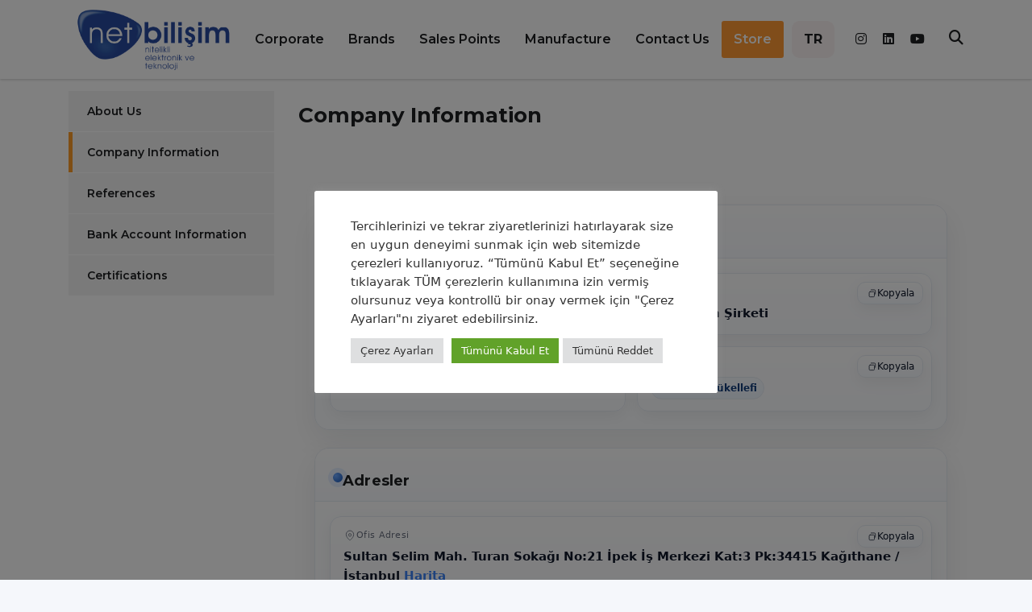

--- FILE ---
content_type: text/html; charset=UTF-8
request_url: https://www.netbilisim-tr.com/en/corporate/company-information/
body_size: 36726
content:
<!DOCTYPE html>
<html lang="en-US" prefix="og: https://ogp.me/ns#" class="no-js">
<head>
        <meta charset="UTF-8">
    <meta name="viewport" content="width=device-width, initial-scale=1">
    <link rel="profile" href="https://gmpg.org/xfn/11">
    <link rel="pingback" href="https://www.netbilisim-tr.com/xmlrpc.php">
    	<style>img:is([sizes="auto" i], [sizes^="auto," i]) { contain-intrinsic-size: 3000px 1500px }</style>
	<link rel="alternate" hreflang="tr" href="https://www.netbilisim-tr.com/kurumsal/sirket-bilgileri/" />
<link rel="alternate" hreflang="en" href="https://www.netbilisim-tr.com/en/corporate/company-information/" />
<link rel="alternate" hreflang="x-default" href="https://www.netbilisim-tr.com/kurumsal/sirket-bilgileri/" />

<!-- Search Engine Optimization by Rank Math PRO - https://rankmath.com/ -->
<title>Net Aksesuar Bilişim Our Company Information</title>
<meta name="description" content="Net Aksesuar Bilişim, as a leading company in the technology and accessories sector, offers operating and quality products."/>
<meta name="robots" content="follow, index, max-snippet:-1, max-video-preview:-1, max-image-preview:large"/>
<link rel="canonical" href="https://www.netbilisim-tr.com/en/corporate/company-information/" />
<meta property="og:locale" content="en_US" />
<meta property="og:type" content="article" />
<meta property="og:title" content="Net Aksesuar Bilişim Our Company Information" />
<meta property="og:description" content="Net Aksesuar Bilişim, as a leading company in the technology and accessories sector, offers operating and quality products." />
<meta property="og:url" content="https://www.netbilisim-tr.com/en/corporate/company-information/" />
<meta property="og:site_name" content="Net Aksesuar Bilişim" />
<meta property="article:publisher" content="https://www.facebook.com/netbilisimurunleri/" />
<meta property="og:updated_time" content="2025-10-08T10:11:26+03:00" />
<meta property="og:image" content="https://www.netbilisim-tr.com/wp-content/uploads/2019/01/netbilisim-logo.png" />
<meta property="og:image:secure_url" content="https://www.netbilisim-tr.com/wp-content/uploads/2019/01/netbilisim-logo.png" />
<meta property="og:image:width" content="1200" />
<meta property="og:image:height" content="630" />
<meta property="og:image:alt" content="Netbilişim Logo" />
<meta property="og:image:type" content="image/png" />
<meta property="article:published_time" content="2020-02-13T10:55:40+03:00" />
<meta property="article:modified_time" content="2025-10-08T10:11:26+03:00" />
<meta name="twitter:card" content="summary_large_image" />
<meta name="twitter:title" content="Net Aksesuar Bilişim Our Company Information" />
<meta name="twitter:description" content="Net Aksesuar Bilişim, as a leading company in the technology and accessories sector, offers operating and quality products." />
<meta name="twitter:site" content="@netbilisim_tr" />
<meta name="twitter:creator" content="@netbilisim_tr" />
<meta name="twitter:image" content="https://www.netbilisim-tr.com/wp-content/uploads/2019/01/netbilisim-logo.png" />
<meta name="twitter:label1" content="Time to read" />
<meta name="twitter:data1" content="13 minutes" />
<script type="application/ld+json" class="rank-math-schema-pro">{"@context":"https://schema.org","@graph":[{"@type":"Organization","@id":"https://www.netbilisim-tr.com/en/#organization/","name":"Net Aksesuar Bili\u015fim \u00dcr\u00fcnleri Sanayi ve Ticaret A\u015e.","url":"https://www.netbilisim-tr.com","sameAs":["https://www.facebook.com/netbilisimurunleri/","https://twitter.com/netbilisim_tr"],"email":"info@netbilisim-tr.com","logo":{"@type":"ImageObject","@id":"https://www.netbilisim-tr.com/en/#logo/","url":"https://www.netbilisim-tr.com/wp-content/uploads/2019/01/netbilisim-logo-kare.png","contentUrl":"https://www.netbilisim-tr.com/wp-content/uploads/2019/01/netbilisim-logo-kare.png","caption":"Net Aksesuar Bili\u015fim","inLanguage":"en-US","width":"512","height":"512"},"contactPoint":[{"@type":"ContactPoint","telephone":"+902122815444","contactType":"customer support"},{"@type":"ContactPoint","telephone":"+902122892423","contactType":"technical support"}]},{"@type":"WebSite","@id":"https://www.netbilisim-tr.com/en/#website/","url":"https://www.netbilisim-tr.com/en/","name":"Net Aksesuar Bili\u015fim","alternateName":"Net Bili\u015fim","publisher":{"@id":"https://www.netbilisim-tr.com/en/#organization/"},"inLanguage":"en-US"},{"@type":"ImageObject","@id":"https://www.netbilisim-tr.com/wp-content/uploads/2019/01/netbilisim-logo.png","url":"https://www.netbilisim-tr.com/wp-content/uploads/2019/01/netbilisim-logo.png","width":"1200","height":"630","caption":"Netbili\u015fim Logo","inLanguage":"en-US"},{"@type":"BreadcrumbList","@id":"https://www.netbilisim-tr.com/en/corporate/company-information/#breadcrumb","itemListElement":[{"@type":"ListItem","position":"1","item":{"@id":"https://www.netbilisim-tr.com","name":"Ana Sayfa"}},{"@type":"ListItem","position":"2","item":{"@id":"https://www.netbilisim-tr.com/en/corporate/","name":"Corporate"}},{"@type":"ListItem","position":"3","item":{"@id":"https://www.netbilisim-tr.com/en/corporate/company-information/","name":"Company Information"}}]},{"@type":"WebPage","@id":"https://www.netbilisim-tr.com/en/corporate/company-information/#webpage","url":"https://www.netbilisim-tr.com/en/corporate/company-information/","name":"Net Aksesuar Bili\u015fim Our Company Information","datePublished":"2020-02-13T10:55:40+03:00","dateModified":"2025-10-08T10:11:26+03:00","isPartOf":{"@id":"https://www.netbilisim-tr.com/en/#website/"},"primaryImageOfPage":{"@id":"https://www.netbilisim-tr.com/wp-content/uploads/2019/01/netbilisim-logo.png"},"inLanguage":"en-US","breadcrumb":{"@id":"https://www.netbilisim-tr.com/en/corporate/company-information/#breadcrumb"}},{"@type":"Person","@id":"https://www.netbilisim-tr.com/en/author/netaksesuar/","name":"Admin","url":"https://www.netbilisim-tr.com/en/author/netaksesuar/","image":{"@type":"ImageObject","@id":"https://secure.gravatar.com/avatar/697cb941090a43a5a9c30d9d25d9048bd8b32f9d3575fdfda7cfb7abbb9d9485?s=96&amp;d=wavatar&amp;r=g","url":"https://secure.gravatar.com/avatar/697cb941090a43a5a9c30d9d25d9048bd8b32f9d3575fdfda7cfb7abbb9d9485?s=96&amp;d=wavatar&amp;r=g","caption":"Admin","inLanguage":"en-US"},"sameAs":["https://www.netbilisim-tr.com"],"worksFor":{"@id":"https://www.netbilisim-tr.com/en/#organization/"}},{"@type":"Article","headline":"Net Aksesuar Bili\u015fim Our Company Information","keywords":"Net Aksesuar Bili\u015fim","datePublished":"2020-02-13T10:55:40+03:00","dateModified":"2025-10-08T10:11:26+03:00","author":{"@id":"https://www.netbilisim-tr.com/en/author/netaksesuar/","name":"Admin"},"publisher":{"@id":"https://www.netbilisim-tr.com/en/#organization/"},"description":"Net Aksesuar Bili\u015fim, as a leading company in the technology and accessories sector, offers operating and quality products.","name":"Net Aksesuar Bili\u015fim Our Company Information","@id":"https://www.netbilisim-tr.com/en/corporate/company-information/#richSnippet","isPartOf":{"@id":"https://www.netbilisim-tr.com/en/corporate/company-information/#webpage"},"image":{"@id":"https://www.netbilisim-tr.com/wp-content/uploads/2019/01/netbilisim-logo.png"},"inLanguage":"en-US","mainEntityOfPage":{"@id":"https://www.netbilisim-tr.com/en/corporate/company-information/#webpage"}}]}</script>
<!-- /Rank Math WordPress SEO plugin -->

<link rel='dns-prefetch' href='//fonts.googleapis.com' />
<link rel="alternate" type="application/rss+xml" title="Net Aksesuar Bilişim &raquo; Feed" href="https://www.netbilisim-tr.com/en/feed/" />
<link rel="alternate" type="application/rss+xml" title="Net Aksesuar Bilişim &raquo; Comments Feed" href="https://www.netbilisim-tr.com/en/comments/feed/" />
<script type="text/javascript">
/* <![CDATA[ */
window._wpemojiSettings = {"baseUrl":"https:\/\/s.w.org\/images\/core\/emoji\/16.0.1\/72x72\/","ext":".png","svgUrl":"https:\/\/s.w.org\/images\/core\/emoji\/16.0.1\/svg\/","svgExt":".svg","source":{"wpemoji":"https:\/\/www.netbilisim-tr.com\/wp-includes\/js\/wp-emoji.js?ver=4a0e28447edd9e6e9f95dc633a2853b9","twemoji":"https:\/\/www.netbilisim-tr.com\/wp-includes\/js\/twemoji.js?ver=4a0e28447edd9e6e9f95dc633a2853b9"}};
/**
 * @output wp-includes/js/wp-emoji-loader.js
 */

/**
 * Emoji Settings as exported in PHP via _print_emoji_detection_script().
 * @typedef WPEmojiSettings
 * @type {object}
 * @property {?object} source
 * @property {?string} source.concatemoji
 * @property {?string} source.twemoji
 * @property {?string} source.wpemoji
 * @property {?boolean} DOMReady
 * @property {?Function} readyCallback
 */

/**
 * Support tests.
 * @typedef SupportTests
 * @type {object}
 * @property {?boolean} flag
 * @property {?boolean} emoji
 */

/**
 * IIFE to detect emoji support and load Twemoji if needed.
 *
 * @param {Window} window
 * @param {Document} document
 * @param {WPEmojiSettings} settings
 */
( function wpEmojiLoader( window, document, settings ) {
	if ( typeof Promise === 'undefined' ) {
		return;
	}

	var sessionStorageKey = 'wpEmojiSettingsSupports';
	var tests = [ 'flag', 'emoji' ];

	/**
	 * Checks whether the browser supports offloading to a Worker.
	 *
	 * @since 6.3.0
	 *
	 * @private
	 *
	 * @returns {boolean}
	 */
	function supportsWorkerOffloading() {
		return (
			typeof Worker !== 'undefined' &&
			typeof OffscreenCanvas !== 'undefined' &&
			typeof URL !== 'undefined' &&
			URL.createObjectURL &&
			typeof Blob !== 'undefined'
		);
	}

	/**
	 * @typedef SessionSupportTests
	 * @type {object}
	 * @property {number} timestamp
	 * @property {SupportTests} supportTests
	 */

	/**
	 * Get support tests from session.
	 *
	 * @since 6.3.0
	 *
	 * @private
	 *
	 * @returns {?SupportTests} Support tests, or null if not set or older than 1 week.
	 */
	function getSessionSupportTests() {
		try {
			/** @type {SessionSupportTests} */
			var item = JSON.parse(
				sessionStorage.getItem( sessionStorageKey )
			);
			if (
				typeof item === 'object' &&
				typeof item.timestamp === 'number' &&
				new Date().valueOf() < item.timestamp + 604800 && // Note: Number is a week in seconds.
				typeof item.supportTests === 'object'
			) {
				return item.supportTests;
			}
		} catch ( e ) {}
		return null;
	}

	/**
	 * Persist the supports in session storage.
	 *
	 * @since 6.3.0
	 *
	 * @private
	 *
	 * @param {SupportTests} supportTests Support tests.
	 */
	function setSessionSupportTests( supportTests ) {
		try {
			/** @type {SessionSupportTests} */
			var item = {
				supportTests: supportTests,
				timestamp: new Date().valueOf()
			};

			sessionStorage.setItem(
				sessionStorageKey,
				JSON.stringify( item )
			);
		} catch ( e ) {}
	}

	/**
	 * Checks if two sets of Emoji characters render the same visually.
	 *
	 * This is used to determine if the browser is rendering an emoji with multiple data points
	 * correctly. set1 is the emoji in the correct form, using a zero-width joiner. set2 is the emoji
	 * in the incorrect form, using a zero-width space. If the two sets render the same, then the browser
	 * does not support the emoji correctly.
	 *
	 * This function may be serialized to run in a Worker. Therefore, it cannot refer to variables from the containing
	 * scope. Everything must be passed by parameters.
	 *
	 * @since 4.9.0
	 *
	 * @private
	 *
	 * @param {CanvasRenderingContext2D} context 2D Context.
	 * @param {string} set1 Set of Emoji to test.
	 * @param {string} set2 Set of Emoji to test.
	 *
	 * @return {boolean} True if the two sets render the same.
	 */
	function emojiSetsRenderIdentically( context, set1, set2 ) {
		// Cleanup from previous test.
		context.clearRect( 0, 0, context.canvas.width, context.canvas.height );
		context.fillText( set1, 0, 0 );
		var rendered1 = new Uint32Array(
			context.getImageData(
				0,
				0,
				context.canvas.width,
				context.canvas.height
			).data
		);

		// Cleanup from previous test.
		context.clearRect( 0, 0, context.canvas.width, context.canvas.height );
		context.fillText( set2, 0, 0 );
		var rendered2 = new Uint32Array(
			context.getImageData(
				0,
				0,
				context.canvas.width,
				context.canvas.height
			).data
		);

		return rendered1.every( function ( rendered2Data, index ) {
			return rendered2Data === rendered2[ index ];
		} );
	}

	/**
	 * Checks if the center point of a single emoji is empty.
	 *
	 * This is used to determine if the browser is rendering an emoji with a single data point
	 * correctly. The center point of an incorrectly rendered emoji will be empty. A correctly
	 * rendered emoji will have a non-zero value at the center point.
	 *
	 * This function may be serialized to run in a Worker. Therefore, it cannot refer to variables from the containing
	 * scope. Everything must be passed by parameters.
	 *
	 * @since 6.8.2
	 *
	 * @private
	 *
	 * @param {CanvasRenderingContext2D} context 2D Context.
	 * @param {string} emoji Emoji to test.
	 *
	 * @return {boolean} True if the center point is empty.
	 */
	function emojiRendersEmptyCenterPoint( context, emoji ) {
		// Cleanup from previous test.
		context.clearRect( 0, 0, context.canvas.width, context.canvas.height );
		context.fillText( emoji, 0, 0 );

		// Test if the center point (16, 16) is empty (0,0,0,0).
		var centerPoint = context.getImageData(16, 16, 1, 1);
		for ( var i = 0; i < centerPoint.data.length; i++ ) {
			if ( centerPoint.data[ i ] !== 0 ) {
				// Stop checking the moment it's known not to be empty.
				return false;
			}
		}

		return true;
	}

	/**
	 * Determines if the browser properly renders Emoji that Twemoji can supplement.
	 *
	 * This function may be serialized to run in a Worker. Therefore, it cannot refer to variables from the containing
	 * scope. Everything must be passed by parameters.
	 *
	 * @since 4.2.0
	 *
	 * @private
	 *
	 * @param {CanvasRenderingContext2D} context 2D Context.
	 * @param {string} type Whether to test for support of "flag" or "emoji".
	 * @param {Function} emojiSetsRenderIdentically Reference to emojiSetsRenderIdentically function, needed due to minification.
	 * @param {Function} emojiRendersEmptyCenterPoint Reference to emojiRendersEmptyCenterPoint function, needed due to minification.
	 *
	 * @return {boolean} True if the browser can render emoji, false if it cannot.
	 */
	function browserSupportsEmoji( context, type, emojiSetsRenderIdentically, emojiRendersEmptyCenterPoint ) {
		var isIdentical;

		switch ( type ) {
			case 'flag':
				/*
				 * Test for Transgender flag compatibility. Added in Unicode 13.
				 *
				 * To test for support, we try to render it, and compare the rendering to how it would look if
				 * the browser doesn't render it correctly (white flag emoji + transgender symbol).
				 */
				isIdentical = emojiSetsRenderIdentically(
					context,
					'\uD83C\uDFF3\uFE0F\u200D\u26A7\uFE0F', // as a zero-width joiner sequence
					'\uD83C\uDFF3\uFE0F\u200B\u26A7\uFE0F' // separated by a zero-width space
				);

				if ( isIdentical ) {
					return false;
				}

				/*
				 * Test for Sark flag compatibility. This is the least supported of the letter locale flags,
				 * so gives us an easy test for full support.
				 *
				 * To test for support, we try to render it, and compare the rendering to how it would look if
				 * the browser doesn't render it correctly ([C] + [Q]).
				 */
				isIdentical = emojiSetsRenderIdentically(
					context,
					'\uD83C\uDDE8\uD83C\uDDF6', // as the sequence of two code points
					'\uD83C\uDDE8\u200B\uD83C\uDDF6' // as the two code points separated by a zero-width space
				);

				if ( isIdentical ) {
					return false;
				}

				/*
				 * Test for English flag compatibility. England is a country in the United Kingdom, it
				 * does not have a two letter locale code but rather a five letter sub-division code.
				 *
				 * To test for support, we try to render it, and compare the rendering to how it would look if
				 * the browser doesn't render it correctly (black flag emoji + [G] + [B] + [E] + [N] + [G]).
				 */
				isIdentical = emojiSetsRenderIdentically(
					context,
					// as the flag sequence
					'\uD83C\uDFF4\uDB40\uDC67\uDB40\uDC62\uDB40\uDC65\uDB40\uDC6E\uDB40\uDC67\uDB40\uDC7F',
					// with each code point separated by a zero-width space
					'\uD83C\uDFF4\u200B\uDB40\uDC67\u200B\uDB40\uDC62\u200B\uDB40\uDC65\u200B\uDB40\uDC6E\u200B\uDB40\uDC67\u200B\uDB40\uDC7F'
				);

				return ! isIdentical;
			case 'emoji':
				/*
				 * Does Emoji 16.0 cause the browser to go splat?
				 *
				 * To test for Emoji 16.0 support, try to render a new emoji: Splatter.
				 *
				 * The splatter emoji is a single code point emoji. Testing for browser support
				 * required testing the center point of the emoji to see if it is empty.
				 *
				 * 0xD83E 0xDEDF (\uD83E\uDEDF) == 🫟 Splatter.
				 *
				 * When updating this test, please ensure that the emoji is either a single code point
				 * or switch to using the emojiSetsRenderIdentically function and testing with a zero-width
				 * joiner vs a zero-width space.
				 */
				var notSupported = emojiRendersEmptyCenterPoint( context, '\uD83E\uDEDF' );
				return ! notSupported;
		}

		return false;
	}

	/**
	 * Checks emoji support tests.
	 *
	 * This function may be serialized to run in a Worker. Therefore, it cannot refer to variables from the containing
	 * scope. Everything must be passed by parameters.
	 *
	 * @since 6.3.0
	 *
	 * @private
	 *
	 * @param {string[]} tests Tests.
	 * @param {Function} browserSupportsEmoji Reference to browserSupportsEmoji function, needed due to minification.
	 * @param {Function} emojiSetsRenderIdentically Reference to emojiSetsRenderIdentically function, needed due to minification.
	 * @param {Function} emojiRendersEmptyCenterPoint Reference to emojiRendersEmptyCenterPoint function, needed due to minification.
	 *
	 * @return {SupportTests} Support tests.
	 */
	function testEmojiSupports( tests, browserSupportsEmoji, emojiSetsRenderIdentically, emojiRendersEmptyCenterPoint ) {
		var canvas;
		if (
			typeof WorkerGlobalScope !== 'undefined' &&
			self instanceof WorkerGlobalScope
		) {
			canvas = new OffscreenCanvas( 300, 150 ); // Dimensions are default for HTMLCanvasElement.
		} else {
			canvas = document.createElement( 'canvas' );
		}

		var context = canvas.getContext( '2d', { willReadFrequently: true } );

		/*
		 * Chrome on OS X added native emoji rendering in M41. Unfortunately,
		 * it doesn't work when the font is bolder than 500 weight. So, we
		 * check for bold rendering support to avoid invisible emoji in Chrome.
		 */
		context.textBaseline = 'top';
		context.font = '600 32px Arial';

		var supports = {};
		tests.forEach( function ( test ) {
			supports[ test ] = browserSupportsEmoji( context, test, emojiSetsRenderIdentically, emojiRendersEmptyCenterPoint );
		} );
		return supports;
	}

	/**
	 * Adds a script to the head of the document.
	 *
	 * @ignore
	 *
	 * @since 4.2.0
	 *
	 * @param {string} src The url where the script is located.
	 *
	 * @return {void}
	 */
	function addScript( src ) {
		var script = document.createElement( 'script' );
		script.src = src;
		script.defer = true;
		document.head.appendChild( script );
	}

	settings.supports = {
		everything: true,
		everythingExceptFlag: true
	};

	// Create a promise for DOMContentLoaded since the worker logic may finish after the event has fired.
	var domReadyPromise = new Promise( function ( resolve ) {
		document.addEventListener( 'DOMContentLoaded', resolve, {
			once: true
		} );
	} );

	// Obtain the emoji support from the browser, asynchronously when possible.
	new Promise( function ( resolve ) {
		var supportTests = getSessionSupportTests();
		if ( supportTests ) {
			resolve( supportTests );
			return;
		}

		if ( supportsWorkerOffloading() ) {
			try {
				// Note that the functions are being passed as arguments due to minification.
				var workerScript =
					'postMessage(' +
					testEmojiSupports.toString() +
					'(' +
					[
						JSON.stringify( tests ),
						browserSupportsEmoji.toString(),
						emojiSetsRenderIdentically.toString(),
						emojiRendersEmptyCenterPoint.toString()
					].join( ',' ) +
					'));';
				var blob = new Blob( [ workerScript ], {
					type: 'text/javascript'
				} );
				var worker = new Worker( URL.createObjectURL( blob ), { name: 'wpTestEmojiSupports' } );
				worker.onmessage = function ( event ) {
					supportTests = event.data;
					setSessionSupportTests( supportTests );
					worker.terminate();
					resolve( supportTests );
				};
				return;
			} catch ( e ) {}
		}

		supportTests = testEmojiSupports( tests, browserSupportsEmoji, emojiSetsRenderIdentically, emojiRendersEmptyCenterPoint );
		setSessionSupportTests( supportTests );
		resolve( supportTests );
	} )
		// Once the browser emoji support has been obtained from the session, finalize the settings.
		.then( function ( supportTests ) {
			/*
			 * Tests the browser support for flag emojis and other emojis, and adjusts the
			 * support settings accordingly.
			 */
			for ( var test in supportTests ) {
				settings.supports[ test ] = supportTests[ test ];

				settings.supports.everything =
					settings.supports.everything && settings.supports[ test ];

				if ( 'flag' !== test ) {
					settings.supports.everythingExceptFlag =
						settings.supports.everythingExceptFlag &&
						settings.supports[ test ];
				}
			}

			settings.supports.everythingExceptFlag =
				settings.supports.everythingExceptFlag &&
				! settings.supports.flag;

			// Sets DOMReady to false and assigns a ready function to settings.
			settings.DOMReady = false;
			settings.readyCallback = function () {
				settings.DOMReady = true;
			};
		} )
		.then( function () {
			return domReadyPromise;
		} )
		.then( function () {
			// When the browser can not render everything we need to load a polyfill.
			if ( ! settings.supports.everything ) {
				settings.readyCallback();

				var src = settings.source || {};

				if ( src.concatemoji ) {
					addScript( src.concatemoji );
				} else if ( src.wpemoji && src.twemoji ) {
					addScript( src.twemoji );
					addScript( src.wpemoji );
				}
			}
		} );
} )( window, document, window._wpemojiSettings );

/* ]]> */
</script>

<style id='wp-emoji-styles-inline-css' type='text/css'>

	img.wp-smiley, img.emoji {
		display: inline !important;
		border: none !important;
		box-shadow: none !important;
		height: 1em !important;
		width: 1em !important;
		margin: 0 0.07em !important;
		vertical-align: -0.1em !important;
		background: none !important;
		padding: 0 !important;
	}
</style>
<link rel='stylesheet' id='wp-block-library-css' href='https://www.netbilisim-tr.com/wp-includes/css/dist/block-library/style.css?ver=4a0e28447edd9e6e9f95dc633a2853b9' type='text/css' media='all' />
<style id='classic-theme-styles-inline-css' type='text/css'>
/**
 * These rules are needed for backwards compatibility.
 * They should match the button element rules in the base theme.json file.
 */
.wp-block-button__link {
	color: #ffffff;
	background-color: #32373c;
	border-radius: 9999px; /* 100% causes an oval, but any explicit but really high value retains the pill shape. */

	/* This needs a low specificity so it won't override the rules from the button element if defined in theme.json. */
	box-shadow: none;
	text-decoration: none;

	/* The extra 2px are added to size solids the same as the outline versions.*/
	padding: calc(0.667em + 2px) calc(1.333em + 2px);

	font-size: 1.125em;
}

.wp-block-file__button {
	background: #32373c;
	color: #ffffff;
	text-decoration: none;
}

</style>
<style id='safe-svg-svg-icon-style-inline-css' type='text/css'>
.safe-svg-cover{text-align:center}.safe-svg-cover .safe-svg-inside{display:inline-block;max-width:100%}.safe-svg-cover svg{fill:currentColor;height:100%;max-height:100%;max-width:100%;width:100%}

</style>
<link rel='stylesheet' id='wp-components-css' href='https://www.netbilisim-tr.com/wp-includes/css/dist/components/style.css?ver=4a0e28447edd9e6e9f95dc633a2853b9' type='text/css' media='all' />
<link rel='stylesheet' id='wp-preferences-css' href='https://www.netbilisim-tr.com/wp-includes/css/dist/preferences/style.css?ver=4a0e28447edd9e6e9f95dc633a2853b9' type='text/css' media='all' />
<link rel='stylesheet' id='wp-block-editor-css' href='https://www.netbilisim-tr.com/wp-includes/css/dist/block-editor/style.css?ver=4a0e28447edd9e6e9f95dc633a2853b9' type='text/css' media='all' />
<link rel='stylesheet' id='popup-maker-block-library-style-css' href='https://www.netbilisim-tr.com/wp-content/plugins/popup-maker/dist/packages/block-library-style.css?ver=dbea705cfafe089d65f1' type='text/css' media='all' />
<style id='global-styles-inline-css' type='text/css'>
:root{--wp--preset--aspect-ratio--square: 1;--wp--preset--aspect-ratio--4-3: 4/3;--wp--preset--aspect-ratio--3-4: 3/4;--wp--preset--aspect-ratio--3-2: 3/2;--wp--preset--aspect-ratio--2-3: 2/3;--wp--preset--aspect-ratio--16-9: 16/9;--wp--preset--aspect-ratio--9-16: 9/16;--wp--preset--color--black: #000000;--wp--preset--color--cyan-bluish-gray: #abb8c3;--wp--preset--color--white: #ffffff;--wp--preset--color--pale-pink: #f78da7;--wp--preset--color--vivid-red: #cf2e2e;--wp--preset--color--luminous-vivid-orange: #ff6900;--wp--preset--color--luminous-vivid-amber: #fcb900;--wp--preset--color--light-green-cyan: #7bdcb5;--wp--preset--color--vivid-green-cyan: #00d084;--wp--preset--color--pale-cyan-blue: #8ed1fc;--wp--preset--color--vivid-cyan-blue: #0693e3;--wp--preset--color--vivid-purple: #9b51e0;--wp--preset--gradient--vivid-cyan-blue-to-vivid-purple: linear-gradient(135deg,rgba(6,147,227,1) 0%,rgb(155,81,224) 100%);--wp--preset--gradient--light-green-cyan-to-vivid-green-cyan: linear-gradient(135deg,rgb(122,220,180) 0%,rgb(0,208,130) 100%);--wp--preset--gradient--luminous-vivid-amber-to-luminous-vivid-orange: linear-gradient(135deg,rgba(252,185,0,1) 0%,rgba(255,105,0,1) 100%);--wp--preset--gradient--luminous-vivid-orange-to-vivid-red: linear-gradient(135deg,rgba(255,105,0,1) 0%,rgb(207,46,46) 100%);--wp--preset--gradient--very-light-gray-to-cyan-bluish-gray: linear-gradient(135deg,rgb(238,238,238) 0%,rgb(169,184,195) 100%);--wp--preset--gradient--cool-to-warm-spectrum: linear-gradient(135deg,rgb(74,234,220) 0%,rgb(151,120,209) 20%,rgb(207,42,186) 40%,rgb(238,44,130) 60%,rgb(251,105,98) 80%,rgb(254,248,76) 100%);--wp--preset--gradient--blush-light-purple: linear-gradient(135deg,rgb(255,206,236) 0%,rgb(152,150,240) 100%);--wp--preset--gradient--blush-bordeaux: linear-gradient(135deg,rgb(254,205,165) 0%,rgb(254,45,45) 50%,rgb(107,0,62) 100%);--wp--preset--gradient--luminous-dusk: linear-gradient(135deg,rgb(255,203,112) 0%,rgb(199,81,192) 50%,rgb(65,88,208) 100%);--wp--preset--gradient--pale-ocean: linear-gradient(135deg,rgb(255,245,203) 0%,rgb(182,227,212) 50%,rgb(51,167,181) 100%);--wp--preset--gradient--electric-grass: linear-gradient(135deg,rgb(202,248,128) 0%,rgb(113,206,126) 100%);--wp--preset--gradient--midnight: linear-gradient(135deg,rgb(2,3,129) 0%,rgb(40,116,252) 100%);--wp--preset--font-size--small: 13px;--wp--preset--font-size--medium: 20px;--wp--preset--font-size--large: 36px;--wp--preset--font-size--x-large: 42px;--wp--preset--spacing--20: 0.44rem;--wp--preset--spacing--30: 0.67rem;--wp--preset--spacing--40: 1rem;--wp--preset--spacing--50: 1.5rem;--wp--preset--spacing--60: 2.25rem;--wp--preset--spacing--70: 3.38rem;--wp--preset--spacing--80: 5.06rem;--wp--preset--shadow--natural: 6px 6px 9px rgba(0, 0, 0, 0.2);--wp--preset--shadow--deep: 12px 12px 50px rgba(0, 0, 0, 0.4);--wp--preset--shadow--sharp: 6px 6px 0px rgba(0, 0, 0, 0.2);--wp--preset--shadow--outlined: 6px 6px 0px -3px rgba(255, 255, 255, 1), 6px 6px rgba(0, 0, 0, 1);--wp--preset--shadow--crisp: 6px 6px 0px rgba(0, 0, 0, 1);}:where(.is-layout-flex){gap: 0.5em;}:where(.is-layout-grid){gap: 0.5em;}body .is-layout-flex{display: flex;}.is-layout-flex{flex-wrap: wrap;align-items: center;}.is-layout-flex > :is(*, div){margin: 0;}body .is-layout-grid{display: grid;}.is-layout-grid > :is(*, div){margin: 0;}:where(.wp-block-columns.is-layout-flex){gap: 2em;}:where(.wp-block-columns.is-layout-grid){gap: 2em;}:where(.wp-block-post-template.is-layout-flex){gap: 1.25em;}:where(.wp-block-post-template.is-layout-grid){gap: 1.25em;}.has-black-color{color: var(--wp--preset--color--black) !important;}.has-cyan-bluish-gray-color{color: var(--wp--preset--color--cyan-bluish-gray) !important;}.has-white-color{color: var(--wp--preset--color--white) !important;}.has-pale-pink-color{color: var(--wp--preset--color--pale-pink) !important;}.has-vivid-red-color{color: var(--wp--preset--color--vivid-red) !important;}.has-luminous-vivid-orange-color{color: var(--wp--preset--color--luminous-vivid-orange) !important;}.has-luminous-vivid-amber-color{color: var(--wp--preset--color--luminous-vivid-amber) !important;}.has-light-green-cyan-color{color: var(--wp--preset--color--light-green-cyan) !important;}.has-vivid-green-cyan-color{color: var(--wp--preset--color--vivid-green-cyan) !important;}.has-pale-cyan-blue-color{color: var(--wp--preset--color--pale-cyan-blue) !important;}.has-vivid-cyan-blue-color{color: var(--wp--preset--color--vivid-cyan-blue) !important;}.has-vivid-purple-color{color: var(--wp--preset--color--vivid-purple) !important;}.has-black-background-color{background-color: var(--wp--preset--color--black) !important;}.has-cyan-bluish-gray-background-color{background-color: var(--wp--preset--color--cyan-bluish-gray) !important;}.has-white-background-color{background-color: var(--wp--preset--color--white) !important;}.has-pale-pink-background-color{background-color: var(--wp--preset--color--pale-pink) !important;}.has-vivid-red-background-color{background-color: var(--wp--preset--color--vivid-red) !important;}.has-luminous-vivid-orange-background-color{background-color: var(--wp--preset--color--luminous-vivid-orange) !important;}.has-luminous-vivid-amber-background-color{background-color: var(--wp--preset--color--luminous-vivid-amber) !important;}.has-light-green-cyan-background-color{background-color: var(--wp--preset--color--light-green-cyan) !important;}.has-vivid-green-cyan-background-color{background-color: var(--wp--preset--color--vivid-green-cyan) !important;}.has-pale-cyan-blue-background-color{background-color: var(--wp--preset--color--pale-cyan-blue) !important;}.has-vivid-cyan-blue-background-color{background-color: var(--wp--preset--color--vivid-cyan-blue) !important;}.has-vivid-purple-background-color{background-color: var(--wp--preset--color--vivid-purple) !important;}.has-black-border-color{border-color: var(--wp--preset--color--black) !important;}.has-cyan-bluish-gray-border-color{border-color: var(--wp--preset--color--cyan-bluish-gray) !important;}.has-white-border-color{border-color: var(--wp--preset--color--white) !important;}.has-pale-pink-border-color{border-color: var(--wp--preset--color--pale-pink) !important;}.has-vivid-red-border-color{border-color: var(--wp--preset--color--vivid-red) !important;}.has-luminous-vivid-orange-border-color{border-color: var(--wp--preset--color--luminous-vivid-orange) !important;}.has-luminous-vivid-amber-border-color{border-color: var(--wp--preset--color--luminous-vivid-amber) !important;}.has-light-green-cyan-border-color{border-color: var(--wp--preset--color--light-green-cyan) !important;}.has-vivid-green-cyan-border-color{border-color: var(--wp--preset--color--vivid-green-cyan) !important;}.has-pale-cyan-blue-border-color{border-color: var(--wp--preset--color--pale-cyan-blue) !important;}.has-vivid-cyan-blue-border-color{border-color: var(--wp--preset--color--vivid-cyan-blue) !important;}.has-vivid-purple-border-color{border-color: var(--wp--preset--color--vivid-purple) !important;}.has-vivid-cyan-blue-to-vivid-purple-gradient-background{background: var(--wp--preset--gradient--vivid-cyan-blue-to-vivid-purple) !important;}.has-light-green-cyan-to-vivid-green-cyan-gradient-background{background: var(--wp--preset--gradient--light-green-cyan-to-vivid-green-cyan) !important;}.has-luminous-vivid-amber-to-luminous-vivid-orange-gradient-background{background: var(--wp--preset--gradient--luminous-vivid-amber-to-luminous-vivid-orange) !important;}.has-luminous-vivid-orange-to-vivid-red-gradient-background{background: var(--wp--preset--gradient--luminous-vivid-orange-to-vivid-red) !important;}.has-very-light-gray-to-cyan-bluish-gray-gradient-background{background: var(--wp--preset--gradient--very-light-gray-to-cyan-bluish-gray) !important;}.has-cool-to-warm-spectrum-gradient-background{background: var(--wp--preset--gradient--cool-to-warm-spectrum) !important;}.has-blush-light-purple-gradient-background{background: var(--wp--preset--gradient--blush-light-purple) !important;}.has-blush-bordeaux-gradient-background{background: var(--wp--preset--gradient--blush-bordeaux) !important;}.has-luminous-dusk-gradient-background{background: var(--wp--preset--gradient--luminous-dusk) !important;}.has-pale-ocean-gradient-background{background: var(--wp--preset--gradient--pale-ocean) !important;}.has-electric-grass-gradient-background{background: var(--wp--preset--gradient--electric-grass) !important;}.has-midnight-gradient-background{background: var(--wp--preset--gradient--midnight) !important;}.has-small-font-size{font-size: var(--wp--preset--font-size--small) !important;}.has-medium-font-size{font-size: var(--wp--preset--font-size--medium) !important;}.has-large-font-size{font-size: var(--wp--preset--font-size--large) !important;}.has-x-large-font-size{font-size: var(--wp--preset--font-size--x-large) !important;}
:where(.wp-block-post-template.is-layout-flex){gap: 1.25em;}:where(.wp-block-post-template.is-layout-grid){gap: 1.25em;}
:where(.wp-block-columns.is-layout-flex){gap: 2em;}:where(.wp-block-columns.is-layout-grid){gap: 2em;}
:root :where(.wp-block-pullquote){font-size: 1.5em;line-height: 1.6;}
</style>
<link rel='stylesheet' id='cookie-law-info-css' href='https://www.netbilisim-tr.com/wp-content/plugins/cookie-law-info/legacy/public/css/cookie-law-info-public.css?ver=3.3.7' type='text/css' media='all' />
<link rel='stylesheet' id='cookie-law-info-gdpr-css' href='https://www.netbilisim-tr.com/wp-content/plugins/cookie-law-info/legacy/public/css/cookie-law-info-gdpr.css?ver=3.3.7' type='text/css' media='all' />
<link rel='stylesheet' id='stm-stm-css' href='https://www.netbilisim-tr.com/wp-content/uploads/stm_fonts/stm/stm.css?ver=1.0' type='text/css' media='all' />
<link rel='stylesheet' id='woocommerce-layout-css' href='https://www.netbilisim-tr.com/wp-content/plugins/woocommerce/assets/css/woocommerce-layout.css?ver=10.3.7' type='text/css' media='all' />
<link rel='stylesheet' id='woocommerce-smallscreen-css' href='https://www.netbilisim-tr.com/wp-content/plugins/woocommerce/assets/css/woocommerce-smallscreen.css?ver=10.3.7' type='text/css' media='only screen and (max-width: 768px)' />
<link rel='stylesheet' id='woocommerce-general-css' href='https://www.netbilisim-tr.com/wp-content/plugins/woocommerce/assets/css/woocommerce.css?ver=10.3.7' type='text/css' media='all' />
<style id='woocommerce-inline-inline-css' type='text/css'>
.woocommerce form .form-row .required { visibility: visible; }
</style>
<link rel='stylesheet' id='wpml-menu-item-0-css' href='https://www.netbilisim-tr.com/wp-content/plugins/sitepress-multilingual-cms/templates/language-switchers/menu-item/style.min.css?ver=1' type='text/css' media='all' />
<style id='wpml-menu-item-0-inline-css' type='text/css'>
.wpml-ls-slot-107, .wpml-ls-slot-107 a, .wpml-ls-slot-107 a:visited{background-color:#e5e5e5;color:#222222;}.wpml-ls-slot-107:hover, .wpml-ls-slot-107:hover a, .wpml-ls-slot-107 a:hover{color:#000000;background-color:#eeeeee;}.wpml-ls-slot-107.wpml-ls-current-language, .wpml-ls-slot-107.wpml-ls-current-language a, .wpml-ls-slot-107.wpml-ls-current-language a:visited{color:#222222;background-color:#eeeeee;}.wpml-ls-slot-107.wpml-ls-current-language:hover, .wpml-ls-slot-107.wpml-ls-current-language:hover a, .wpml-ls-slot-107.wpml-ls-current-language a:hover{color:#000000;background-color:#eeeeee;}
.wpml-ls-slot-107, .wpml-ls-slot-107 a, .wpml-ls-slot-107 a:visited { background-color: #fbf3f3; color: #222222; font-weight: bold; font-size: 16px; border-radius: 10px; }
</style>
<link rel='stylesheet' id='woo-variation-gallery-slider-css' href='https://www.netbilisim-tr.com/wp-content/plugins/woo-variation-gallery/assets/css/slick.css?ver=1.8.1' type='text/css' media='all' />
<link rel='stylesheet' id='dashicons-css' href='https://www.netbilisim-tr.com/wp-includes/css/dashicons.css?ver=4a0e28447edd9e6e9f95dc633a2853b9' type='text/css' media='all' />
<link rel='stylesheet' id='woo-variation-gallery-css' href='https://www.netbilisim-tr.com/wp-content/plugins/woo-variation-gallery/assets/css/frontend.css?ver=1757256247' type='text/css' media='all' />
<style id='woo-variation-gallery-inline-css' type='text/css'>
:root {--wvg-thumbnail-item: 5;--wvg-thumbnail-item-gap: 10px;--wvg-single-image-size: 600px;--wvg-gallery-width: 45%;--wvg-gallery-margin: 30px;}/* Default Width */.woo-variation-product-gallery {max-width: 45% !important;width: 100%;}/* Medium Devices, Desktops *//* Small Devices, Tablets */@media only screen and (max-width: 768px) {.woo-variation-product-gallery {width: 720px;max-width: 100% !important;}}/* Extra Small Devices, Phones */@media only screen and (max-width: 480px) {.woo-variation-product-gallery {width: 380px;max-width: 100% !important; float: none;}}
</style>
<link rel='stylesheet' id='brands-styles-css' href='https://www.netbilisim-tr.com/wp-content/plugins/woocommerce/assets/css/brands.css?ver=10.3.7' type='text/css' media='all' />
<link rel='stylesheet' id='bootstrap-css' href='https://www.netbilisim-tr.com/wp-content/themes/consulting/assets/css/bootstrap.min.css?ver=1768413146' type='text/css' media='all' />
<link rel='stylesheet' id='consulting-style-css' href='https://www.netbilisim-tr.com/wp-content/themes/consulting/style.css?ver=1768413146' type='text/css' media='all' />
<link rel='stylesheet' id='consulting-layout-css' href='https://www.netbilisim-tr.com/wp-content/themes/consulting/assets/css/layouts/layout_2/main.css?ver=1768413146' type='text/css' media='all' />
<style id='consulting-layout-inline-css' type='text/css'>
.mtc, .mtc_h:hover{
					color: #1e1f21!important
				}.stc, .stc_h:hover{
					color: #fd9b28!important
				}.ttc, .ttc_h:hover{
					color: #fd9b27!important
				}.mbc, .mbc_h:hover, .stm-search .stm_widget_search button{
					background-color: #1e1f21!important
				}.sbc, .sbc_h:hover{
					background-color: #fd9b28!important
				}.tbc, .tbc_h:hover{
					background-color: #fd9b27!important
				}.mbdc, .mbdc_h:hover{
					border-color: #1e1f21!important
				}.sbdc, .sbdc_h:hover{
					border-color: #fd9b28!important
				}.tbdc, .tbdc_h:hover{
					border-color: #fd9b27!important
				}#footer.style_3 .widget_nav_menu li:before, .read_more_arrow i, .stm_cost_calculator.style_2 .ccb-main-calc .ccb-main-wrapper .form-wrapper .ccb-range-slider__range::-webkit-slider-thumb, .stm_cost_calculator.style_2 .ccb-main-calc .ccb-main-wrapper .form-wrapper .ccb-total-description ul li:not(.ccb-summary-title):before, .stm_pricing_plan_unit.style_2 .stm_pricing_plan .top:before, .stm_services.style_6 .item .item_wr .content .read_more i, .third_bg_after_color:after, .third_bg_before_color:before, .third_bg_color, .vc_testimonials.style_5 .owl-dots .owl-dot.active span { background-color: #f2f2f2!important; } .footer-info { float: left; } .copry { float: right; } #footer .copyright_row .copyright_row_wr .copyright { float: left; font-size: 13px; line-height: 15px; color: #777; width: 50%; padding: 10px 0 40px; } #footer .widgets_row .footer_logo a img { height: 85px; } .stm_post_details.clearfix { display: none; } .header_style_2 .header-box .container .nav-box { z-index: auto; } img.size-full.wp-image-20382 { padding-top: 10px; padding-bottom: 10px; width: 60%; margin: auto; } img.size-full.wp-image-20383 { width: 80%; margin: auto; } #footer.style_2 .socials { margin-bottom: 20px; } #footer .widgets_row .footer_logo { position: relative; margin: 0px 0 20px; padding: 20px 0 0; } #footer.style_2 .footer_widgets .widget { margin-bottom: 20px; } .h1:after, .h2:after, .h3:after, .h4:after, .h5:after, .h6:after, h1:after, h2:after, h3:after, h4:after, h5:after, h6:after { content: ''; display: none; width: 35px; height: 6px; background: #fd9b27; border-radius: 3px; margin: 4px 0 0; } #main { padding: 0px 0 60px; } h3:after { display: none !important; } img.size-full.wp-image-20382 { padding-top: 10px; padding-bottom: 10px; width: 80%; margin: auto; }
</style>
<link rel='stylesheet' id='child-style-css' href='https://www.netbilisim-tr.com/wp-content/themes/consulting-child/style.css?ver=1768413146' type='text/css' media='all' />
<link rel='stylesheet' id='consulting-default-font-css' href='https://fonts.googleapis.com/css?family=Open+Sans%3A300%2C300italic%2Cregular%2Citalic%2C600%2C600italic%2C700%2C700italic%2C800%2C800italic%7CMontserrat%3A100%2C100italic%2C200%2C200italic%2C300%2C300italic%2Cregular%2Citalic%2C500%2C500italic%2C600%2C600italic%2C700%2C700italic%2C800%2C800italic%2C900%2C900italic&#038;ver=1768413146' type='text/css' media='all' />
<link rel='stylesheet' id='select2-css' href='https://www.netbilisim-tr.com/wp-content/themes/consulting/assets/css/select2.min.css?ver=1768413146' type='text/css' media='all' />
<link rel='stylesheet' id='font-awesome-css' href='https://www.netbilisim-tr.com/wp-content/themes/consulting/assets/css/fontawesome/fontawesome.min.css?ver=1768413146' type='text/css' media='all' />
<link rel='stylesheet' id='font-awesome-brands-css' href='https://www.netbilisim-tr.com/wp-content/themes/consulting/assets/css/fontawesome/brands.min.css?ver=1768413146' type='text/css' media='all' />
<link rel='stylesheet' id='font-awesome-solid-css' href='https://www.netbilisim-tr.com/wp-content/themes/consulting/assets/css/fontawesome/solid.min.css?ver=1768413146' type='text/css' media='all' />
<link rel='stylesheet' id='font-awesome-shims-css' href='https://www.netbilisim-tr.com/wp-content/themes/consulting/assets/css/fontawesome/v4-shims.min.css?ver=1768413146' type='text/css' media='all' />
<link rel='stylesheet' id='consulting-theme-options-css' href='https://www.netbilisim-tr.com/wp-content/uploads/stm_uploads/theme_options.css?ver=1768413146' type='text/css' media='all' />
<link rel='stylesheet' id='consulting-global-styles-css' href='https://www.netbilisim-tr.com/wp-content/themes/consulting/assets/css/layouts/global_styles/main.css?ver=1768413146' type='text/css' media='all' />
<style id='consulting-global-styles-inline-css' type='text/css'>
	
		.elementor-widget-video .eicon-play {
			border-color: #fd9b27;
			background-color: #fd9b27;
		}
		.elementor-widget-wp-widget-nav_menu ul li,
		.elementor-widget-wp-widget-nav_menu ul li a {
			color: #1e1f21;
		}
		.elementor-widget-wp-widget-nav_menu ul li.current-cat:hover > a,
		.elementor-widget-wp-widget-nav_menu ul li.current-cat > a,
		.elementor-widget-wp-widget-nav_menu ul li.current-menu-item:hover > a,
		.elementor-widget-wp-widget-nav_menu ul li.current-menu-item > a,
		.elementor-widget-wp-widget-nav_menu ul li.current_page_item:hover > a,
		.elementor-widget-wp-widget-nav_menu ul li.current_page_item > a,
		.elementor-widget-wp-widget-nav_menu ul li:hover > a {
			border-left-color: #fd9b28;
		}
		div.elementor-widget-button a.elementor-button,
		div.elementor-widget-button .elementor-button {
			background-color: #1e1f21;
		}
		div.elementor-widget-button a.elementor-button:hover,
		div.elementor-widget-button .elementor-button:hover {
			background-color: #fd9b27;
			color: #1e1f21;
		}
		.elementor-default .elementor-text-editor ul:not(.elementor-editor-element-settings) li:before,
		.elementor-default .elementor-widget-text-editor ul:not(.elementor-editor-element-settings) li:before {
			color: #fd9b28;
		}
		.consulting_elementor_wrapper .elementor-tabs .elementor-tabs-content-wrapper .elementor-tab-mobile-title,
		.consulting_elementor_wrapper .elementor-tabs .elementor-tabs-wrapper .elementor-tab-title {
			background-color: #fd9b27;
		}
		.consulting_elementor_wrapper .elementor-tabs .elementor-tabs-content-wrapper .elementor-tab-mobile-title,
		.consulting_elementor_wrapper .elementor-tabs .elementor-tabs-wrapper .elementor-tab-title a {
			color: #1e1f21;
		}
		.consulting_elementor_wrapper .elementor-tabs .elementor-tabs-content-wrapper .elementor-tab-mobile-title.elementor-active,
		.consulting_elementor_wrapper .elementor-tabs .elementor-tabs-wrapper .elementor-tab-title.elementor-active {
			background-color: #1e1f21;
		}
		.consulting_elementor_wrapper .elementor-tabs .elementor-tabs-content-wrapper .elementor-tab-mobile-title.elementor-active,
		.consulting_elementor_wrapper .elementor-tabs .elementor-tabs-wrapper .elementor-tab-title.elementor-active a {
			color: #fd9b27;
		}
		.radial-progress .circle .mask .fill {
			background-color: #fd9b27;
		}
	

	
	:root {
	--con_base_color: #1e1f21;
	--con_secondary_color: #fd9b28;
	--con_third_color: #fd9b27;
	--con_primary_font_family: Open Sans;
	--con_secondary_font_family: Montserrat;
	}
	
	:root {
	--con_top_bar_bg: rgba(201,198,198,1);--con_top_bar_shadow_params: 10px 0px 10px 0px;--con_header_nav_background_color: rgba(255,255,255,1);--con_header_button_border_radius: 50px 50px 50px 50px;--con_header_button_text_transform: uppercase;--con_header_button_font_size: 14px;--con_header_button_mobile_text_transform: uppercase;--con_header_nav_menu_link_text_transform: normal;--con_header_nav_menu_link_font_style: normal;--con_header_nav_mobile_menu_link_text_transform: normal;--con_header_nav_mobile_menu_link_font_style: normal;--con_header_nav_menu_level_1_link_text_transform: normal;--con_header_nav_menu_level_2_link_text_transform: normal;--con_header_mega_menu_title_transform: normal;--con_header_mega_menu_link_text_transform: normal;	}
	
	:root {
	--con_title_box_title_bg_color: rgba(242,242,242,1);--con_title_box_bg_position: ;--con_title_box_bg_attachment: ;--con_title_box_bg_size: ;--con_title_box_bg_repeat: ;--con_title_box_title_line_color: rgba(221,196,196,1);--con_title_box_breadcrumbs_color: rgba(168,168,168,1);--con_title_box_links_color: rgba(168,168,168,1);--con_title_box_links_color_hover: rgba(51,9,9,1);	}
	
	:root {
	--con_heading_line_border_radius: 0px 0px 0px 0px;	}
	
</style>
<link rel='stylesheet' id='js_composer_front-css' href='https://www.netbilisim-tr.com/wp-content/plugins/js_composer/assets/css/js_composer.min.css?ver=8.7' type='text/css' media='all' />
<script type="text/template" id="tmpl-variation-template">
	<div class="woocommerce-variation-description">{{{ data.variation.variation_description }}}</div>
	<div class="woocommerce-variation-price">{{{ data.variation.price_html }}}</div>
	<div class="woocommerce-variation-availability">{{{ data.variation.availability_html }}}</div>
</script>
<script type="text/template" id="tmpl-unavailable-variation-template">
	<p role="alert">Sorry, this product is unavailable. Please choose a different combination.</p>
</script>
<!--n2css--><!--n2js--><script type="text/javascript" id="wpml-cookie-js-extra">
/* <![CDATA[ */
var wpml_cookies = {"wp-wpml_current_language":{"value":"en","expires":1,"path":"\/"}};
var wpml_cookies = {"wp-wpml_current_language":{"value":"en","expires":1,"path":"\/"}};
/* ]]> */
</script>
<script type="text/javascript" src="https://www.netbilisim-tr.com/wp-content/plugins/sitepress-multilingual-cms/res/js/cookies/language-cookie.js?ver=485900" id="wpml-cookie-js" defer="defer" data-wp-strategy="defer"></script>
<script type="text/javascript" src="https://www.netbilisim-tr.com/wp-includes/js/jquery/jquery.js?ver=3.7.1" id="jquery-core-js"></script>
<script type="text/javascript" src="https://www.netbilisim-tr.com/wp-includes/js/jquery/jquery-migrate.js?ver=3.4.1" id="jquery-migrate-js"></script>
<script type="text/javascript" id="cookie-law-info-js-extra">
/* <![CDATA[ */
var Cli_Data = {"nn_cookie_ids":[],"cookielist":[],"non_necessary_cookies":[],"ccpaEnabled":"","ccpaRegionBased":"","ccpaBarEnabled":"","strictlyEnabled":["necessary","obligatoire"],"ccpaType":"gdpr","js_blocking":"1","custom_integration":"","triggerDomRefresh":"","secure_cookies":""};
var cli_cookiebar_settings = {"animate_speed_hide":"500","animate_speed_show":"500","background":"#FFF","border":"#b1a6a6c2","border_on":"","button_1_button_colour":"#61a229","button_1_button_hover":"#4e8221","button_1_link_colour":"#fff","button_1_as_button":"1","button_1_new_win":"","button_2_button_colour":"#333","button_2_button_hover":"#292929","button_2_link_colour":"#444","button_2_as_button":"","button_2_hidebar":"","button_3_button_colour":"#dedfe0","button_3_button_hover":"#b2b2b3","button_3_link_colour":"#333333","button_3_as_button":"1","button_3_new_win":"","button_4_button_colour":"#dedfe0","button_4_button_hover":"#b2b2b3","button_4_link_colour":"#333333","button_4_as_button":"1","button_7_button_colour":"#61a229","button_7_button_hover":"#4e8221","button_7_link_colour":"#fff","button_7_as_button":"1","button_7_new_win":"","font_family":"inherit","header_fix":"","notify_animate_hide":"1","notify_animate_show":"","notify_div_id":"#cookie-law-info-bar","notify_position_horizontal":"right","notify_position_vertical":"bottom","scroll_close":"","scroll_close_reload":"","accept_close_reload":"","reject_close_reload":"","showagain_tab":"","showagain_background":"#fff","showagain_border":"#000","showagain_div_id":"#cookie-law-info-again","showagain_x_position":"100px","text":"#333333","show_once_yn":"","show_once":"10000","logging_on":"","as_popup":"","popup_overlay":"1","bar_heading_text":"","cookie_bar_as":"popup","popup_showagain_position":"bottom-right","widget_position":"right"};
var log_object = {"ajax_url":"https:\/\/www.netbilisim-tr.com\/wp-admin\/admin-ajax.php"};
/* ]]> */
</script>
<script type="text/javascript" src="https://www.netbilisim-tr.com/wp-content/plugins/cookie-law-info/legacy/public/js/cookie-law-info-public.js?ver=3.3.7" id="cookie-law-info-js"></script>
<script type="text/javascript" src="https://www.netbilisim-tr.com/wp-content/plugins/woocommerce/assets/js/jquery-blockui/jquery.blockUI.js?ver=2.7.0-wc.10.3.7" id="wc-jquery-blockui-js" data-wp-strategy="defer"></script>
<script type="text/javascript" src="https://www.netbilisim-tr.com/wp-content/plugins/woocommerce/assets/js/js-cookie/js.cookie.js?ver=2.1.4-wc.10.3.7" id="wc-js-cookie-js" defer="defer" data-wp-strategy="defer"></script>
<script type="text/javascript" id="woocommerce-js-extra">
/* <![CDATA[ */
var woocommerce_params = {"ajax_url":"\/wp-admin\/admin-ajax.php","wc_ajax_url":"\/en\/?wc-ajax=%%endpoint%%","i18n_password_show":"Show password","i18n_password_hide":"Hide password"};
/* ]]> */
</script>
<script type="text/javascript" src="https://www.netbilisim-tr.com/wp-content/plugins/woocommerce/assets/js/frontend/woocommerce.js?ver=10.3.7" id="woocommerce-js" defer="defer" data-wp-strategy="defer"></script>
<script type="text/javascript" src="https://www.netbilisim-tr.com/wp-includes/js/underscore.min.js?ver=1.13.7" id="underscore-js"></script>
<script type="text/javascript" id="wp-util-js-extra">
/* <![CDATA[ */
var _wpUtilSettings = {"ajax":{"url":"\/wp-admin\/admin-ajax.php"}};
/* ]]> */
</script>
<script type="text/javascript" src="https://www.netbilisim-tr.com/wp-includes/js/wp-util.js?ver=4a0e28447edd9e6e9f95dc633a2853b9" id="wp-util-js"></script>
<script type="text/javascript" src="https://www.netbilisim-tr.com/wp-content/plugins/woocommerce/assets/js/select2/select2.full.js?ver=4.0.3-wc.10.3.7" id="wc-select2-js" defer="defer" data-wp-strategy="defer"></script>
<script></script><link rel="https://api.w.org/" href="https://www.netbilisim-tr.com/en/wp-json/" /><link rel="alternate" title="JSON" type="application/json" href="https://www.netbilisim-tr.com/en/wp-json/wp/v2/pages/14599" /><link rel="EditURI" type="application/rsd+xml" title="RSD" href="https://www.netbilisim-tr.com/xmlrpc.php?rsd" />
<link rel="alternate" title="oEmbed (JSON)" type="application/json+oembed" href="https://www.netbilisim-tr.com/en/wp-json/oembed/1.0/embed?url=https%3A%2F%2Fwww.netbilisim-tr.com%2Fen%2Fcorporate%2Fcompany-information%2F" />
<link rel="alternate" title="oEmbed (XML)" type="text/xml+oembed" href="https://www.netbilisim-tr.com/en/wp-json/oembed/1.0/embed?url=https%3A%2F%2Fwww.netbilisim-tr.com%2Fen%2Fcorporate%2Fcompany-information%2F&#038;format=xml" />
<meta name="generator" content="WPML ver:4.8.5 stt:1,53;" />
<!-- Google tag (gtag.js) -->
<script async src="https://www.googletagmanager.com/gtag/js?id=G-0GDTJ5ECM9"></script>
<script>
  window.dataLayer = window.dataLayer || [];
  function gtag(){dataLayer.push(arguments);}
  gtag('js', new Date());

  gtag('config', 'G-0GDTJ5ECM9');
</script>

<!-- Google Tag Manager -->
<script>(function(w,d,s,l,i){w[l]=w[l]||[];w[l].push({'gtm.start':
new Date().getTime(),event:'gtm.js'});var f=d.getElementsByTagName(s)[0],
j=d.createElement(s),dl=l!='dataLayer'?'&l='+l:'';j.async=true;j.src=
'https://www.googletagmanager.com/gtm.js?id='+i+dl;f.parentNode.insertBefore(j,f);
})(window,document,'script','dataLayer','GTM-N3PJ5S9');</script>
<!-- End Google Tag Manager -->

<script type="application/ld+json">
{
  "@context": "https://schema.org",
  "@type": "Organization",
  "@id": "https://www.netbilisim-tr.com/#organization",
  "name": "Net Aksesuar Bilişim",
  "alternateName": "Net Bilişim",
  "url": "https://www.netbilisim-tr.com/",
  "logo": "https://www.netbilisim-tr.com/wp-content/uploads/2019/01/15-2.png",
  "image": [
    "https://www.netbilisim-tr.com/wp-content/uploads/2019/01/15-2.png"
  ],
  "slogan": "Çanta Üretiminde Lider Firma",
  "description": "Çevre dostu laptop çantaları üreticisi.",
  "foundingDate": "2008",
  "foundingLocation": {
    "@type": "Place",
    "name": "İstanbul, Türkiye"
  },
  "address": {
    "@type": "PostalAddress",
    "streetAddress": "Sultan Selim Mah. Turan Sokak No:21/3",
    "postalCode": "34415",
    "addressLocality": "Kağıthane",
    "addressRegion": "İstanbul",
    "addressCountry": "TR"
  },
  "contactPoint": [
    {
      "@type": "ContactPoint",
      "contactType": "customer service",
      "telephone": "(0212) 281 54 44",
      "email": "info@netbilisim-tr.com",
      "areaServed": "TR",
      "availableLanguage": ["Turkish", "English"]
    },
    {
      "@type": "ContactPoint",
      "contactType": "customer service",
      "telephone": "0850 259 4101",
      "areaServed": "TR",
      "availableLanguage": ["Turkish", "English"]
    }
  ],
  "sameAs": [
    "https://www.facebook.com/netbilisimurunleri/",
    "https://twitter.com/netbilisim_tr",
    "https://www.instagram.com/netbilisim/",
    "https://www.youtube.com/channel/UCRRAtZhwsWDR8lO0ysCSYiQ",
    "https://www.linkedin.com/company/netaksesuarbilisim/"
  ],
  "areaServed": "TR",
  "brand": [
    { "@type": "Brand", "name": "Samsonite" },
    { "@type": "Brand", "name": "Mack" },
    { "@type": "Brand", "name": "ION Audio" },
    { "@type": "Brand", "name": "Texas Instruments" },
    { "@type": "Brand", "name": "Canon" }
  ],
  "knowsAbout": [
    "Samsonite teknik destek",
    "Mack teknik destek",
    "ION Audio teknik destek",
    "Texas Instruments teknik destek",
    "Canon teknik destek",
    "Notebook Çantaları",
    "Notebook Sırt Çantaları",
    "Sırt Çantaları",
    "Notebook Kılıfları",
    "Eco Notebook Kılıfları",
    "Eco Notebook Çantaları",
    "Eco Notebook Sırt Çantaları",
    "Eco Günlük Sırt Çantaları",
    "Eco Seyahat Sırt Çantaları",
    "Organizer Çantalar",
    "Soğutucu Çantalar",
    "Hard Disk Kılıfları",
    "Araç Organizerleri"
  ]
}
</script>

<script type="application/ld+json">
{
  "@context": "https://schema.org",
  "@type": "WebSite",
  "@id": "https://www.netbilisim-tr.com/#website",
  "url": "https://www.netbilisim-tr.com/",
  "name": "Net Aksesuar Bilişim",
  "publisher": { "@id": "https://www.netbilisim-tr.com/#organization" },
  "potentialAction": {
    "@type": "SearchAction",
    "target": "https://www.netbilisim-tr.com/?s={search_term_string}",
    "query-input": "required name=search_term_string"
  }
}
</script>

	<script type="text/javascript">
		var stm_wpcfto_ajaxurl = 'https://www.netbilisim-tr.com/wp-admin/admin-ajax.php';
	</script>

	<style>
		.vue_is_disabled {
			display: none;
		}
	</style>
		<script>
		var stm_wpcfto_nonces = {"wpcfto_save_settings":"5cf7df7d10","get_image_url":"657537a6a3","wpcfto_upload_file":"f050dae9d9","wpcfto_search_posts":"57115e8163","wpcfto_regenerate_fonts":"0282aade65","wpcfto_create_term":"bf2b21f5d4"};
	</script>
	<style>
	@media only screen and (max-width: 768px) {
		.woocommerce #content div.product div.images img,
		.woocommerce div.product div.images img,
		.woocommerce ul.products li.product a img { max-width: 300px; }
	}
	</style>		<script type="text/javascript">
			var ajaxurl 					 = 'https://www.netbilisim-tr.com/wp-admin/admin-ajax.php';
			var stm_ajax_load_events 		 = '3a3ced7b12';
			var stm_ajax_load_portfolio 	 = '3606d2d86a';
			var stm_ajax_add_event_member_sc = 'c30d7a0b9b';
			var stm_custom_register 		 = '3bd0380cca';
			var stm_get_prices 				 = '24efd36d6d';
			var stm_get_history 			 = '23225de1c4';
			var stm_ajax_add_review 		 = '3182847152';
			var stm_ajax_add_pear_hb 		 = '350772674a';
		</script>
			<noscript><style>.woocommerce-product-gallery{ opacity: 1 !important; }</style></noscript>
	<style type="text/css">.recentcomments a{display:inline !important;padding:0 !important;margin:0 !important;}</style><meta name="generator" content="Powered by WPBakery Page Builder - drag and drop page builder for WordPress."/>
<style data-type="vc_custom-css">/* ============================
   SİRKET ELITE – TAM CSS
   ============================ */

/* ---- Tema Değişkenleri ---- */
:root{
  --brand:#002D75;           /* Kurumsal vurgu (lacivert) */
  --brand-2:#3b82f6;         /* İkincil vurgu (link/ışık) */
  --bg:#f5f7fb;
  --surface:#ffffff;
  --border:#e7ecf3;
  --text:#0f172a;
  --muted:#6b7280;

  --radius:18px;
  --shadow:0 14px 38px rgba(15,23,42,.08);
  --shadow-soft:0 6px 20px rgba(2,6,23,.06);
}

/* ---- Temel ---- */
*{ box-sizing:border-box }
html,body{ margin:0 }
body{
  font:14px/1.6 system-ui,-apple-system,"Segoe UI",Roboto,Arial,sans-serif;
  color:var(--text);
  background:
    radial-gradient(1200px 600px at -10% -10%, #e9f1ff 0%, transparent 60%),
    radial-gradient(900px 500px at 110% -20%, #eef7ff 0%, transparent 58%),
    var(--bg);
}
.wrap{ max-width:1040px; margin:36px auto; padding:0 20px }

/* ---- Section (Kart) ---- */
.section{
  background:linear-gradient(180deg,#fff, #fbfdff);
  border:1px solid var(--border);
  border-radius:var(--radius);
  box-shadow:var(--shadow);
  margin:22px 0;
  overflow:hidden;
}
.section-head{
  display:flex; align-items:center; gap:12px;
  padding:18px 22px 12px;
  border-bottom:1px solid var(--border);
  background:linear-gradient(180deg,#ffffff 0%,#f9fbff 100%);
}
.section-head .bullet{
  width:12px; height:12px; border-radius:50%;
  background: radial-gradient(circle at 30% 30%, #6aa6ff, #1957b6);
  box-shadow:0 0 0 6px rgba(59,130,246,.12);
}
.section-head h2{ margin:0; font-size:18px; letter-spacing:.2px }

/* ---- Tile Grid ---- */
.tiles{
  display:grid;
  grid-template-columns: repeat(auto-fit, minmax(260px, 1fr));
  gap:14px;
  padding:18px 18px 22px;
}
.tile{
  background:linear-gradient(180deg,#ffffff,#fbfcff);
  border:1px solid var(--border);
  border-radius:14px;
  padding:14px 16px;
  box-shadow:var(--shadow-soft);
  transition:transform .12s ease, box-shadow .12s ease;
}
.tile:hover{ transform:translateY(-2px); box-shadow:0 10px 26px rgba(2,6,23,.08) }
.span-2{ grid-column: span 2 }
@media (max-width:720px){ .span-2{ grid-column:auto } }

.tile-label{
  display:flex; align-items:center; gap:8px;
  color:var(--muted);
  font-size:11px;
  letter-spacing:.3px;
}
.icon{ width:16px; height:16px; opacity:.9 }
.tile-value{
  margin-top:6px;
  font-size:15px;
  font-weight:650;
  color:var(--text);
  word-break:break-word;
}

/* ---- Etiket Rozeti ---- */
.pill{
  display:inline-block;
  padding:.25rem .6rem;
  border-radius:999px;
  border:1px solid var(--border);
  background:linear-gradient(180deg,#f7fbff,#eef6ff);
  font-size:12px; font-weight:700;
  color:#0f3b7a;
}

/* ---- Link (Adreslerde Harita için) ---- */
.link{
  color:var(--brand-2);
  text-decoration:none;
  border-bottom:1px solid rgba(37,99,235,.25);
}
.link:hover{ border-bottom-color:var(--brand-2) }

/* ---- Sayılar sabit genişlik ---- */
.mono{ font-feature-settings:"tnum" 1 }

/* ---- Vergi & Sicil: Çift Kolon Satırlar ---- */
.kv-grid{
  display:grid;
  gap:14px;
  padding:18px 18px 22px;
}
.pair{
  display:grid;
  grid-template-columns:1fr 1fr;
  gap:14px;
}
@media (max-width:720px){
  .pair{ grid-template-columns:1fr }
}

/* ---- Yazdırma ---- */
@media print{
  .section{ box-shadow:none }
}</style><link rel="icon" href="https://www.netbilisim-tr.com/wp-content/uploads/2018/10/cropped-icon-32x32.png" sizes="32x32" />
<link rel="icon" href="https://www.netbilisim-tr.com/wp-content/uploads/2018/10/cropped-icon-192x192.png" sizes="192x192" />
<link rel="apple-touch-icon" href="https://www.netbilisim-tr.com/wp-content/uploads/2018/10/cropped-icon-180x180.png" />
<meta name="msapplication-TileImage" content="https://www.netbilisim-tr.com/wp-content/uploads/2018/10/cropped-icon-270x270.png" />
		<style type="text/css" id="wp-custom-css">
			.wvg-single-gallery-video-container video {
object-fit: contain;
object-position: center;
}

h1.h2.page_title_2 {
    display: none;
}

/* sayfa başlığı daraltma*/
.page_title {
    position: relative;
    padding: 20px 0 10px;
    margin: 0 0 30px;}

/* mobil hamburger menü renk ayarları*/
.header-box .container .nav-box .main_menu_nav>li>a {
    text-transform: capitalize;}
.header-box .container .nav-box {
    background-color: #ffffff;  }
.header-box .container .nav-box .main_menu_nav>li>a {
    color: #000;}

/* kategorisiz kategoriyi gizleme*/
li.cat-item.cat-item-1806.current-cat {
    display: none;
}
li.cat-item.cat-item-15.current-cat {
    display: none;
}

li.cat-item.cat-item-15 {
    display: none;
}

li.cat-item.cat-item-2646.cat-parent {
    display: none;
}
li.cat-item.cat-item-1806 {
    display: none;
}


.input-group {
    margin: 0 0 15px;
    width: 100%;
}

input[type="checkbox"] {
    height: 22px;
    width: 22px;
}

.form-control, .input-group .form-control, .post-password-form input[type=password], .woocommerce form .form-row input.input-text, .woocommerce form .form-row textarea, .wpcf7-form-control, body .woocommerce-cart table.cart td.actions .coupon .input-text {
    font-size: 13px;
    line-height: 18px;
    padding: 10px 10px 10px;
}


p.price {
    display: none;
}
.product_meta {
    display: none;
}


.term-description {
    padding-top: 50px;
}


div#purchasePanel {
    padding-top: 50px;
}

/* ====== Ürün Özellikleri Tablosu – Düz Kenarlı, Çizgili ====== */
.tablepress{
  width:100%;
  border-collapse:collapse;
  border-spacing:0;
  font-size:15px;
  line-height:1.5;
  margin-bottom:1em;
}
.tablepress tbody tr{
  background:#fff;
  border-bottom:1px solid #e5e7eb;
}
.tablepress tbody td{
  padding:12px 16px;
  border:none;
  text-align:left;
  vertical-align:middle;
}

/* Sol kolon (etiket) – desktop */
.tablepress tbody td.column-1{
  font-weight:600;
  color:#374151;
  background:#f3f4f6;
  border-right:1px solid #e5e7eb;
  /* desktop genişliği istersen sabitle: */
  /* width:240px; */
}
/* Sağ kolon (değer) – desktop */
.tablepress tbody td.column-2{
  font-weight:500;
  color:#111827;
  background:#fff;
}

/* Hover */
.tablepress tbody tr:hover{ background:#fafafa; }

/* ====== Mobil (≤640px): 2 sütun yan yana, düzgün kırılım ====== */
@media (max-width:640px){
  .tablepress{ border-spacing:0; }        /* güvenlik */
  .tablepress tbody tr{
    display:grid !important;
    grid-template-columns:minmax(140px,46%) 1fr; /* etiket geniş */
    align-items:center;
    border-bottom:1px solid #e5e7eb;
  }
  .tablepress tbody td{
    display:block;
    font-size:14px;
    padding:10px 12px;
    line-height:1.35;
    word-break:normal !important;
    overflow-wrap:break-word;
    white-space:normal;
  }
  .tablepress tbody td.column-1{
    white-space:nowrap;
    overflow:hidden;
    text-overflow:ellipsis;
    background:#f3f4f6;
    border-right:1px solid #e5e7eb;
  }
  .tablepress tbody td.column-2{
    background:#fff;
    font-weight:500;
    overflow-wrap:anywhere;
  }
}

/* ====== Breadcrumb sadece mobilde kaydırmalı ====== */
@media (max-width: 768px) {
  .breadcrumbs {
    white-space: nowrap;            /* Tek satır */
    overflow-x: auto;               /* Yatay scroll */
    overflow-y: hidden;
    -webkit-overflow-scrolling: touch; /* iOS için yumuşak kaydırma */
    scrollbar-width: none;          /* Firefox: scrollbar gizle */
  }

  .breadcrumbs::-webkit-scrollbar {
    display: none; /* Chrome/Safari: scrollbar gizle */
  }

  .breadcrumbs span,
  .breadcrumbs a,
  .breadcrumbs i {
    display: inline;
    vertical-align: middle;
    margin-right: 6px; /* elemanlar arasında boşluk */
  }
}


/* WooCommerce Tab Menüsü: sadece tablet/mobilde tek satır + kaydırma */
@media (max-width: 1024px) {
  .woocommerce-tabs .tabs {
    display: flex !important;
    flex-wrap: nowrap !important;      /* alt satıra geçmesin */
    overflow-x: auto !important;       /* sağa-sola kaydır */
    overflow-y: hidden;
    white-space: nowrap;
    -webkit-overflow-scrolling: touch; /* iOS momentum */
    scrollbar-width: none;             /* Firefox scrollbar gizle */
  }
  .woocommerce-tabs .tabs::-webkit-scrollbar { display: none; }

  /* Temanın float/genişliklerini iptal et, yan yana tut */
  .woocommerce-tabs .tabs li {
    flex: 0 0 auto !important;
    width: auto !important;
    float: none !important;
    display: inline-block !important;
  }

  /* Tab link metni kırılmasın */
  .woocommerce-tabs .tabs li a {
    white-space: nowrap;
  }
}


h1::after,
h2::after,
h3::after,
h4::after,
h5::after,
h6::after,
h7::after,
h8::after {
  content: none !important;
  display: none !important;
}

/* Mobil ekranlarda ürün başlığını küçült */
@media (max-width: 767px) {
  .page_title h1 {
    font-size: 16px !important;
    line-height: 22px !important;
  }
}

/* tablet ekranlarda ürün başlığını küçült */
@media (max-width: 991px) {
  .page_title h1 {
    font-size: 20px !important;
    line-height: 24px !important;
  }
}


/* WPForms + Select2 çakışması düzeltmesi */
.wpforms-container .select2.select2-container {
  position: relative !important;
  width: 100% !important;
  z-index: 2;
}

/* Orijinal select’i güvenli şekilde görünmez yap */
.wpforms-container select.select2-hidden-accessible {
  position: absolute !important;
  left: -9999px !important;
}



/* Select2 kutusunu hizalama ve arka plan uyumu */
.wpforms-container .select2-container .select2-selection--single {
  height: 44px;              /* diğer inputlarla aynı yüksekliği ver */
  line-height: 44px;         /* yazıyı dikey ortala */
  background: #f9f9f9;       /* diğer input arka planıyla aynı tonu seçin */
  border: 1px solid #ccc;    /* kenarlık uyumu */
  border-radius: 4px;
  display: flex;
  align-items: center;
}

/* Placeholder metnini dikey ortala */
.wpforms-container .select2-container .select2-selection__rendered {
  line-height: normal !important;
  padding-left: 10px;        /* yazıyı soldan boşlukla ayarla */
}

/* ingilizce kategorisiz kısmını Product Categories de gizleme */
li.cat-item.cat-item-3160 {
    display: none;
}		</style>
		<style type="text/css" data-type="vc_shortcodes-default-css">.vc_do_custom_heading{margin-bottom:0.625rem;margin-top:0;}.vc_do_cta3{padding-top:28px;padding-right:28px;padding-bottom:28px;padding-left:28px;margin-bottom:35px;}</style><style type="text/css" data-type="vc_shortcodes-custom-css">.vc_custom_1540478431978{margin-top: 50px !important;margin-bottom: -60px !important;}.vc_custom_1541774964586{margin-top: 15px !important;}.vc_custom_1665481731530{margin-bottom: 0px !important;}</style><noscript><style> .wpb_animate_when_almost_visible { opacity: 1; }</style></noscript>    </head>
<body data-rsssl=1 class="wp-singular page-template-default page page-id-14599 page-child parent-pageid-14588 wp-theme-consulting wp-child-theme-consulting-child theme-consulting woocommerce-no-js woo-variation-gallery woo-variation-gallery-theme-consulting woo-variation-gallery-pro site_layout_2  default_header_builder header_style_2 mobile_grid_tablet vc_sidebar_page wpb-js-composer js-comp-ver-8.7 vc_responsive">


    <div id="wrapper">

        <div id="fullpage" class="content_wrapper">
	<div id="menu_toggle_button" style="display: none;">
		<button>&nbsp;</button>
	</div>
	<header id="header">
		
<div class="header-box
		">
	<div class="container">
		<div class="logo-box">
			<div class="logo logo-desktop">
										<a href="https://www.netbilisim-tr.com/en/" style="margin: 0px 0px 0px 0px;">
							<img src="https://www.netbilisim-tr.com/wp-content/uploads/2019/01/2025-logo.png" style="width: 211px; height: 75px;" alt="Net Aksesuar Bilişim" />
						</a>
												</div>
			<div class="logo logo-mobile">
									<a href="https://www.netbilisim-tr.com/en/" style="margin: 0px 0px 0px 0px;">
						<img src="https://www.netbilisim-tr.com/wp-content/uploads/2019/01/2025-logo.png" style="width: 211px; height: 75px;" alt="Net Aksesuar Bilişim" />
					</a>
							</div>
			<div class="menu-toggle">
				<button>&nbsp;</button>
			</div>
		</div>

		<div class="nav-box">
			<ul id="menu-main-menu-en" class="main_menu_nav"><li id="menu-item-14566" class="menu-item menu-item-type-post_type menu-item-object-page menu-item-14566"><a href="https://www.netbilisim-tr.com/en/corporate/about-us/">Corporate</a></li>
<li id="menu-item-14567" class="menu-item menu-item-type-post_type menu-item-object-page menu-item-has-children menu-item-14567"><a href="https://www.netbilisim-tr.com/en/brands/">Brands</a>
<ul class="sub-menu">
	<li id="menu-item-19339" class="menu-item menu-item-type-custom menu-item-object-custom menu-item-19339"><a href="https://www.netbilisim-tr.com/en/product-category/samsonite-en/">Samsonite</a></li>
	<li id="menu-item-19340" class="menu-item menu-item-type-custom menu-item-object-custom menu-item-19340"><a href="https://www.netbilisim-tr.com/en/product-category/mack-en/">Mack</a></li>
	<li id="menu-item-19341" class="menu-item menu-item-type-custom menu-item-object-custom menu-item-19341"><a href="https://www.netbilisim-tr.com/en/product-category/ion-en/" title="ION Audio">ION</a></li>
	<li id="menu-item-19342" class="menu-item menu-item-type-custom menu-item-object-custom menu-item-19342"><a href="https://www.netbilisim-tr.com/en/product-category/texas-ins-en/">Texas Instruments</a></li>
	<li id="menu-item-19343" class="menu-item menu-item-type-custom menu-item-object-custom menu-item-19343"><a href="https://www.netbilisim-tr.com/en/product-category/canon-en/">Canon</a></li>
</ul>
</li>
<li id="menu-item-14547" class="menu-item menu-item-type-post_type menu-item-object-page menu-item-14547"><a href="https://www.netbilisim-tr.com/en/sales-points/">Sales Points</a></li>
<li id="menu-item-27198" class="menu-item menu-item-type-post_type menu-item-object-page menu-item-has-children menu-item-27198"><a href="https://www.netbilisim-tr.com/en/production-department/">Manufacture</a>
<ul class="sub-menu">
	<li id="menu-item-27199" class="menu-item menu-item-type-post_type menu-item-object-page menu-item-27199"><a href="https://www.netbilisim-tr.com/en/production-department/bag-manufacturing/">Bag Manufacturing</a></li>
	<li id="menu-item-27200" class="menu-item menu-item-type-post_type menu-item-object-page menu-item-27200"><a href="https://www.netbilisim-tr.com/en/production-department/promotional-bag/">Promotional Bag</a></li>
</ul>
</li>
<li id="menu-item-15183" class="menu-item menu-item-type-post_type menu-item-object-page menu-item-15183"><a href="https://www.netbilisim-tr.com/en/contact/">Contact Us</a></li>
<li id="menu-item-14413" class="shop menu-item menu-item-type-custom menu-item-object-custom menu-item-14413"><a target="_blank" href="https://www.netstore.com.tr/" title="Net Store">Store</a></li>
<li id="menu-item-wpml-ls-107-tr" class="menu-item wpml-ls-slot-107 wpml-ls-item wpml-ls-item-tr wpml-ls-menu-item wpml-ls-first-item wpml-ls-last-item menu-item-type-wpml_ls_menu_item menu-item-object-wpml_ls_menu_item menu-item-wpml-ls-107-tr"><a href="https://www.netbilisim-tr.com/kurumsal/sirket-bilgileri/" title="Switch to TR" aria-label="Switch to TR" role="menuitem"><span class="wpml-ls-display">TR</span></a></li>
</ul>		</div>

					<div class="socials-box
									hide_on_mobile
									">
									<a target="_blank" href="https://www.instagram.com/netbilisim/">
						<i class="fab fa-instagram">&nbsp;</i>
					</a>
									<a target="_blank" href="https://www.linkedin.com/company/netaksesuarbilisim/">
						<i class="fab fa-linkedin">&nbsp;</i>
					</a>
									<a target="_blank" href="https://www.youtube.com/channel/UCRRAtZhwsWDR8lO0ysCSYiQ">
						<i class="fab fa-youtube">&nbsp;</i>
					</a>
							</div>
						<div class="header_search header_search_in_popup
							hide_on_mobile
							">
				<i class="fa fa-search search-icon">&nbsp;</i>
				<form method="get" class="search-form" action="https://www.netbilisim-tr.com/en/">
	<input type="search" class="form-control" placeholder="Search..." value="" name="s" />
	<button type="submit"><i class="fa fa-search"></i></button>
	<input type="hidden" name="post_type" value="product" />
</form>

			</div>
				</div>
</div>
	</header>
	<div id="main" 
	>
				<div class="container">

	<div class="content-area">

		
<article id="post-14599" class="post-14599 page type-page status-publish hentry">

	<div class="entry-content">
		<div class="wpb-content-wrapper"><div class="vc_row wpb_row vc_row-fluid"><div class="wpb_column vc_column_container vc_col-sm-3"><div class="vc_column-inner "><div class="wpb_wrapper">
<div class="stm_sidebar">

            <style type="text/css" scoped>
            .vc_custom_1541773459725{margin-top: 15px !important;}        </style>
        <div class="wpb-content-wrapper"><div class="vc_row wpb_row vc_row-fluid vc_custom_1541773459725"><div class="wpb_column vc_column_container vc_col-sm-12"><div class="vc_column-inner "><div class="wpb_wrapper"><div class="vc_wp_custommenu wpb_content_element"><div class="widget widget_nav_menu"><div class="menu-kurumsal-sol-kenar-cubugu-english-container"><ul id="menu-kurumsal-sol-kenar-cubugu-english" class="menu"><li id="menu-item-14569" class="menu-item menu-item-type-post_type menu-item-object-page menu-item-14569"><a href="https://www.netbilisim-tr.com/en/corporate/about-us/">About Us</a></li>
<li id="menu-item-14603" class="menu-item menu-item-type-post_type menu-item-object-page current-menu-item page_item page-item-14599 current_page_item menu-item-14603"><a href="https://www.netbilisim-tr.com/en/corporate/company-information/" aria-current="page">Company Information</a></li>
<li id="menu-item-14523" class="menu-item menu-item-type-post_type menu-item-object-page menu-item-14523"><a href="https://www.netbilisim-tr.com/en/corporate/references/">References</a></li>
<li id="menu-item-14605" class="menu-item menu-item-type-post_type menu-item-object-page menu-item-14605"><a href="https://www.netbilisim-tr.com/en/corporate/bank-account-information/">Bank Account Information</a></li>
<li id="menu-item-15339" class="menu-item menu-item-type-post_type menu-item-object-page menu-item-15339"><a href="https://www.netbilisim-tr.com/en/certifications/">Certifications</a></li>
</ul></div></div></div></div></div></div></div>
</div>    
</div></div></div></div><div class="wpb_column vc_column_container vc_col-sm-9"><div class="vc_column-inner vc_custom_1541774964586"><div class="wpb_wrapper"><div class="vc_custom_heading no_stripe text_align_left" ><h1 style="font-size: 26px;text-align: left" class="consulting-custom-title">Company Information</h1></div>
	<div class="wpb_raw_code wpb_raw_html wpb_content_element" >
		<div class="wpb_wrapper">
			<!DOCTYPE html><br><html lang="tr">
<head>
  <meta charset="utf-8" />
  <meta name="viewport" content="width=device-width, initial-scale=1" />
  <title>Şirket Bilgileri</title>

  <!-- STIL: Kopyala butonu ve toast -->
  <style>
    /* Butonu köşeye sabitlemek için karta konumlandırma */
    .tile { position: relative; }

    .copy-btn{
      position: absolute; top: 10px; right: 10px;
      display: inline-flex; align-items: center; gap: 6px;
      padding: 6px 10px; border-radius: 10px;
      border: 1px solid var(--border, #e7ecf3);
      background: linear-gradient(180deg,#ffffff,#f7faff);
      font: 12px/1 system-ui,-apple-system,"Segoe UI",Roboto,Arial,sans-serif;
      color: var(--text, #0f172a);
      cursor: pointer;
      box-shadow: var(--shadow-soft, 0 6px 20px rgba(2,6,23,.06));
      transition: transform .12s ease, box-shadow .12s ease, border-color .12s ease, background .12s ease;
    }
    .copy-btn:hover{ transform: translateY(-1px); box-shadow: 0 10px 26px rgba(2,6,23,.08) }
    .copy-btn:focus{ outline: none; box-shadow: 0 0 0 3px rgba(59,130,246,.25) }
    .copy-btn svg{ width:14px; height:14px; opacity:.85 }

    .copy-toast{
      position: fixed; left: 50%; bottom: 22px; transform: translateX(-50%);
      background: rgba(15,23,42,.95); color:#fff; padding:10px 14px; border-radius:10px;
      font: 13px/1.3 system-ui,-apple-system,"Segoe UI",Roboto,Arial,sans-serif;
      box-shadow: 0 10px 26px rgba(2,6,23,.18); opacity:0; pointer-events:none;
      transition: opacity .15s ease, transform .15s ease; z-index: 9999;
    }
    .copy-toast.show{ opacity:1; transform: translateX(-50%) translateY(-4px); }
  </style>
</head>
<body data-rsssl=1>
  <main class="wrap">

    <!-- GENEL BİLGİLER -->
    <section class="section">
      <header class="section-head">
        <span class="bullet"></span>
        <h2>Genel Bilgiler</h2>
      </header>

      <div class="tiles">
        <div class="tile span-2">
          <div class="tile-label">
            <svg class="icon" viewBox="0 0 24 24" aria-hidden="true">
              <path d="M4 20h16M6 20V6a2 2 0 0 1 2-2h8a2 2 0 0 1 2 2v14M8 12h2m4 0h2M8 8h2m4 0h2" fill="none" stroke="currentColor" stroke-width="1.5"/>
            </svg>
            Ünvan
          </div>
          <div class="tile-value">Net Aksesuar Bilişim Ürünleri Sanayi ve Ticaret Anonim Şirketi</div>
        </div>

        <div class="tile">
          <div class="tile-label">
            <svg class="icon" viewBox="0 0 24 24"><path d="M4 12h16M4 7h16M4 17h16" fill="none" stroke="currentColor" stroke-width="1.5"/></svg>
            Ortaklık Yapısı
          </div>
          <div class="tile-value">Anonim Şirket</div>
        </div>

        <div class="tile">
          <div class="tile-label">
            <svg class="icon" viewBox="0 0 24 24"><path d="M4 6h16v12H4zM8 6v12M16 6v12" fill="none" stroke="currentColor" stroke-width="1.5"/></svg>
            Fatura Türü
          </div>
          <div class="tile-value"><span class="pill">E-Fatura Mükellefi</span></div>
        </div>
        <!-- Taahhüt Edilen Sermaye kaldırıldı -->
      </div>
    </section>

    <!-- ADRESLER -->
    <section class="section">
      <header class="section-head">
        <span class="bullet"></span>
        <h2>Adresler</h2>
      </header>

      <div class="tiles">
        <div class="tile span-2">
          <div class="tile-label">
            <svg class="icon" viewBox="0 0 24 24"><path d="M12 21s7-5.2 7-11a7 7 0 1 0-14 0c0 5.8 7 11 7 11zM12 8.5a2.5 2.5 0 1 1 0 5 2.5 2.5 0 0 1 0-5z" fill="none" stroke="currentColor" stroke-width="1.5"/></svg>
            Ofis Adresi
          </div>
          <div class="tile-value">
            Sultan Selim Mah. Turan Sokağı No:21 İpek İş Merkezi Kat:3 Pk:34415 Kağıthane / İstanbul
            <a class="link" target="_blank" rel="noopener" href="https://maps.google.com/?q=Sultan Selim Mah. Turan Sokağı No:21 İpek İş Merkezi Kat:3 Pk:34415 Kağıthane / İstanbul">Harita</a>
          </div>
        </div>

        <div class="tile span-2">
          <div class="tile-label">
            <svg class="icon" viewBox="0 0 24 24"><path d="M12 21s7-5.2 7-11a7 7 0 1 0-14 0c0 5.8 7 11 7 11z" fill="none" stroke="currentColor" stroke-width="1.5"/></svg>
            Depo Adresi
          </div>
          <div class="tile-value">
            Tomurcuk 1 Sokak No:5 Pk:34485 Huzur Mahallesi – Sarıyer – İstanbul
            <a class="link" target="_blank" rel="noopener" href="https://maps.google.com/?q=Tomurcuk 1 Sokak No:5 Pk:34485 Huzur Mahallesi – Sarıyer – İstanbul">Harita</a>
          </div>
        </div>
      </div>
    </section>

    <!-- VERGİ & SİCİL (istenen sırada çift kolon satırlar) -->
    <section class="section">
      <header class="section-head">
        <span class="bullet"></span>
        <h2>Vergi & Sicil</h2>
      </header>

      <div class="kv-grid">
        <!-- 1. Satır -->
        <div class="pair">
          <div class="tile">
            <div class="tile-label">Vergi Dairesi</div>
            <div class="tile-value">Maslak</div>
          </div>
          <div class="tile">
            <div class="tile-label">Vergi Numarası</div>
            <div class="tile-value mono">6310739659</div>
          </div>
        </div>
        <!-- 2. Satır -->
        <div class="pair">
          <div class="tile">
            <div class="tile-label">Vergi Türü</div>
            <div class="tile-value">Kurumlar Vergisi</div>
          </div>
          <div class="tile">
            <div class="tile-label">Ticaret Sicil Numarası</div>
            <div class="tile-value">40064 / 5</div>
          </div>
        </div>
        <!-- 3. Satır -->
        <div class="pair">
          <div class="tile">
            <div class="tile-label">MERSİS Numarası</div>
            <div class="tile-value mono">0631073965900010</div>
          </div>
          <div class="tile">
            <div class="tile-label">D-U-N-S Numarası</div>
            <div class="tile-value mono">533123160</div>
          </div>
        </div>
      </div>
    </section>

    <!-- İLETİŞİM (TÜMÜ DÜZ METİN) -->
    <section class="section">
      <header class="section-head">
        <span class="bullet"></span>
        <h2>İletişim</h2>
      </header>

      <div class="tiles">
        <div class="tile"><div class="tile-label">Çağrı Merkezi</div><div class="tile-value">+90 850 259 4101</div></div>
        <div class="tile"><div class="tile-label">Telefon Numarası</div><div class="tile-value">+90 212 281 5 444</div></div>
        <div class="tile"><div class="tile-label">Fax Numarası</div><div class="tile-value">+90 212 281 56 81</div></div>
        <div class="tile"><div class="tile-label">Web Adresi</div><div class="tile-value">www.netbilisim-tr.com</div></div>
        <div class="tile"><div class="tile-label">E-Posta Adresi</div><div class="tile-value">info@netbilisim-tr.com</div></div>
        <div class="tile"><div class="tile-label">KEP Adresi</div><div class="tile-value">netaksesuarbilisim@hs01.kep.tr</div></div>
      </div>
    </section>

  </main>

  <!-- TOAST: Bildirim -->
  <div id="copyToast" class="copy-toast" role="status" aria-live="polite">Kopyalandı</div>

  <!-- BETİK: Her .tile içine Kopyala butonu ekle ve kopyalama yap -->
  <script>
    (function(){
      const toast = document.getElementById('copyToast');

      function showToast(msg){
        if(!toast) return;
        toast.textContent = msg || 'Kopyalandı';
        toast.classList.add('show');
        clearTimeout(showToast._t);
        showToast._t = setTimeout(()=> toast.classList.remove('show'), 1200);
      }

      function getValueText(tile){
        const value = tile.querySelector('.tile-value') || tile;
        const clone = value.cloneNode(true);
        // Link ve ikonları kopya metinden çıkar
        clone.querySelectorAll('a, svg').forEach(n => n.remove());
        return clone.textContent.replace(/\s+/g,' ').trim();
      }

      async function copyText(text){
        try{
          await navigator.clipboard.writeText(text);
          showToast('Kopyalandı');
        }catch(e){
          // Eski tarayıcılar için fallback
          const ta = document.createElement('textarea');
          ta.value = text; ta.setAttribute('readonly','');
          ta.style.position='fixed'; ta.style.top='-9999px';
          document.body.appendChild(ta);
          ta.select();
          try{ document.execCommand('copy'); showToast('Kopyalandı'); }
          catch(err){ showToast('Kopyalanamadı'); }
          document.body.removeChild(ta);
        }
      }

      function makeButton(){
        const btn = document.createElement('button');
        btn.type = 'button';
        btn.className = 'copy-btn';
        btn.setAttribute('aria-label', 'Bu bilgiyi kopyala');
        btn.innerHTML = `
          <svg viewBox="0 0 24 24" aria-hidden="true">
            <path d="M9 9h7a2 2 0 0 1 2 2v7a2 2 0 0 1-2 2H9a2 2 0 0 1-2-2v-7a2 2 0 0 1 2-2Zm2-4h7a2 2 0 0 1 2 2v7" fill="none" stroke="currentColor" stroke-width="1.5" stroke-linecap="round"/>
          </svg>
          <span>Kopyala</span>`;
        return btn;
      }

      // Tüm .tile'lara buton ekle (tile-value olmayanları atla)
      const tiles = document.querySelectorAll('.tile');
      tiles.forEach(tile => {
        if(!tile.querySelector('.tile-value') || tile.querySelector('.copy-btn')) return;

        const btn = makeButton();
        btn.addEventListener('click', (e)=>{
          e.stopPropagation();
          const text = getValueText(tile);
          if(text) copyText(text);
        });

        tile.appendChild(btn);
      });
    })();
  </script>
</body>
</html><br>
		</div>
	</div>

	<div class="wpb_raw_code wpb_raw_html wpb_content_element" >
		<div class="wpb_wrapper">
			<!-- STIL: Kopyala butonu --><br><style>
  .tile{ position: relative; } /* butonu köşeye sabitlemek için */
  .copy-btn{
    position: absolute; top: 10px; right: 10px;
    display: inline-flex; align-items: center; gap: 6px;
    padding: 6px 10px; border-radius: 10px;
    border:1px solid var(--border, #e7ecf3);
    background: linear-gradient(180deg,#ffffff,#f7faff);
    font: 12px/1 system-ui,-apple-system,"Segoe UI",Roboto,Arial,sans-serif;
    color: var(--text, #0f172a);
    cursor: pointer;
    box-shadow: var(--shadow-soft, 0 6px 20px rgba(2,6,23,.06));
    transition: transform .12s ease, box-shadow .12s ease, border-color .12s ease;
  }
  .copy-btn:hover{ transform: translateY(-1px); box-shadow: 0 10px 26px rgba(2,6,23,.08) }
  .copy-btn:focus{ outline: none; box-shadow: 0 0 0 3px rgba(59,130,246,.25) }
  .copy-btn svg{ width:14px; height:14px; opacity:.85 }

  /* küçük toast */
  .copy-toast{
    position: fixed; left: 50%; bottom: 22px; transform: translateX(-50%);
    background: rgba(15,23,42,.95); color:#fff; padding:10px 14px; border-radius:10px;
    font: 13px/1.3 system-ui,-apple-system,"Segoe UI",Roboto,Arial,sans-serif;
    box-shadow: 0 10px 26px rgba(2,6,23,.18); opacity:0; pointer-events:none;
    transition: opacity .15s ease, transform .15s ease; z-index: 9999;
  }
  .copy-toast.show{ opacity:1; transform: translateX(-50%) translateY(-4px); }
</style><br><br><!-- TOAST: Bildirim --><br><div id="copyToast" class="copy-toast" role="status" aria-live="polite">Kopyalandı</div><br><br><!-- BETİK: Her .tile içine "Kopyala" butonu ekle ve kopyalama yap --><br><script>
(function(){
  const toast = document.getElementById('copyToast');

  function showToast(msg){
    if(!toast) return;
    toast.textContent = msg || 'Kopyalandı';
    toast.classList.add('show');
    clearTimeout(showToast._t);
    showToast._t = setTimeout(()=> toast.classList.remove('show'), 1200);
  }

  function getValueText(tile){
    const value = tile.querySelector('.tile-value') || tile;
    const clone = value.cloneNode(true);
    clone.querySelectorAll('a, svg').forEach(n => n.remove());
    return clone.textContent.replace(/\s+/g,' ').trim();
  }

  async function copyText(text){
    try{
      await navigator.clipboard.writeText(text);
      showToast('Kopyalandı');
    }catch(e){
      const ta = document.createElement('textarea');
      ta.value = text; ta.setAttribute('readonly','');
      ta.style.position='fixed'; ta.style.top='-9999px';
      document.body.appendChild(ta);
      ta.select();
      try{ document.execCommand('copy'); showToast('Kopyalandı'); }
      catch(err){ showToast('Kopyalanamadı'); }
      document.body.removeChild(ta);
    }
  }

  function makeButton(){
    const btn = document.createElement('button');
    btn.type = 'button';
    btn.className = 'copy-btn';
    btn.setAttribute('aria-label', 'Bu bilgiyi kopyala');
    btn.innerHTML = `
      <svg viewBox="0 0 24 24" aria-hidden="true">
        <path d="M9 9h7a2 2 0 0 1 2 2v7a2 2 0 0 1-2 2H9a2 2 0 0 1-2-2v-7a2 2 0 0 1 2-2Zm2-4h7a2 2 0 0 1 2 2v7" fill="none" stroke="currentColor" stroke-width="1.5" stroke-linecap="round"/>
      </svg>
      <span>Kopyala</span>`;
    return btn;
  }

  // Hangi kartlara buton eklensin? (Tüm .tile'lar)
  const tiles = document.querySelectorAll('.tile');
  tiles.forEach(tile => {
    // Eğer değer alanı yoksa veya zaten buton ekliyse geç
    if(!tile.querySelector('.tile-value') || tile.querySelector('.copy-btn')) return;

    const btn = makeButton();
    btn.addEventListener('click', (e)=>{
      e.stopPropagation();
      const text = getValueText(tile);
      if(text) copyText(text);
    });

    // butonu karta ekle
    tile.appendChild(btn);
  });
})();
</script><br>
		</div>
	</div>

	<div class="wpb_raw_code wpb_raw_html wpb_content_element" >
		<div class="wpb_wrapper">
			<!-- STIL: Kopyala butonu --><br><style>
  .tile{ position: relative; } /* butonu köşeye sabitlemek için */
  .copy-btn{
    position: absolute; top: 10px; right: 10px;
    display: inline-flex; align-items: center; gap: 6px;
    padding: 6px 10px; border-radius: 10px;
    border:1px solid var(--border, #e7ecf3);
    background: linear-gradient(180deg,#ffffff,#f7faff);
    font: 12px/1 system-ui,-apple-system,"Segoe UI",Roboto,Arial,sans-serif;
    color: var(--text, #0f172a);
    cursor: pointer;
    box-shadow: var(--shadow-soft, 0 6px 20px rgba(2,6,23,.06));
    transition: transform .12s ease, box-shadow .12s ease, border-color .12s ease;
  }
  .copy-btn:hover{ transform: translateY(-1px); box-shadow: 0 10px 26px rgba(2,6,23,.08) }
  .copy-btn:focus{ outline: none; box-shadow: 0 0 0 3px rgba(59,130,246,.25) }
  .copy-btn svg{ width:14px; height:14px; opacity:.85 }

  /* küçük toast */
  .copy-toast{
    position: fixed; left: 50%; bottom: 22px; transform: translateX(-50%);
    background: rgba(15,23,42,.95); color:#fff; padding:10px 14px; border-radius:10px;
    font: 13px/1.3 system-ui,-apple-system,"Segoe UI",Roboto,Arial,sans-serif;
    box-shadow: 0 10px 26px rgba(2,6,23,.18); opacity:0; pointer-events:none;
    transition: opacity .15s ease, transform .15s ease; z-index: 9999;
  }
  .copy-toast.show{ opacity:1; transform: translateX(-50%) translateY(-4px); }
</style><br><br><!-- TOAST: Bildirim --><br><div id="copyToast" class="copy-toast" role="status" aria-live="polite">Kopyalandı</div><br><br><!-- BETİK: Her .tile içine "Kopyala" butonu ekle ve kopyalama yap --><br><script>
(function(){
  const toast = document.getElementById('copyToast');

  function showToast(msg){
    if(!toast) return;
    toast.textContent = msg || 'Kopyalandı';
    toast.classList.add('show');
    clearTimeout(showToast._t);
    showToast._t = setTimeout(()=> toast.classList.remove('show'), 1200);
  }

  function getValueText(tile){
    const value = tile.querySelector('.tile-value') || tile;
    const clone = value.cloneNode(true);
    clone.querySelectorAll('a, svg').forEach(n => n.remove());
    return clone.textContent.replace(/\s+/g,' ').trim();
  }

  async function copyText(text){
    try{
      await navigator.clipboard.writeText(text);
      showToast('Kopyalandı');
    }catch(e){
      const ta = document.createElement('textarea');
      ta.value = text; ta.setAttribute('readonly','');
      ta.style.position='fixed'; ta.style.top='-9999px';
      document.body.appendChild(ta);
      ta.select();
      try{ document.execCommand('copy'); showToast('Kopyalandı'); }
      catch(err){ showToast('Kopyalanamadı'); }
      document.body.removeChild(ta);
    }
  }

  function makeButton(){
    const btn = document.createElement('button');
    btn.type = 'button';
    btn.className = 'copy-btn';
    btn.setAttribute('aria-label', 'Bu bilgiyi kopyala');
    btn.innerHTML = `
      <svg viewBox="0 0 24 24" aria-hidden="true">
        <path d="M9 9h7a2 2 0 0 1 2 2v7a2 2 0 0 1-2 2H9a2 2 0 0 1-2-2v-7a2 2 0 0 1 2-2Zm2-4h7a2 2 0 0 1 2 2v7" fill="none" stroke="currentColor" stroke-width="1.5" stroke-linecap="round"/>
      </svg>
      <span>Kopyala</span>`;
    return btn;
  }

  // Hangi kartlara buton eklensin? (Tüm .tile'lar)
  const tiles = document.querySelectorAll('.tile');
  tiles.forEach(tile => {
    // Eğer değer alanı yoksa veya zaten buton ekliyse geç
    if(!tile.querySelector('.tile-value') || tile.querySelector('.copy-btn')) return;

    const btn = makeButton();
    btn.addEventListener('click', (e)=>{
      e.stopPropagation();
      const text = getValueText(tile);
      if(text) copyText(text);
    });

    // butonu karta ekle
    tile.appendChild(btn);
  });
})();
</script><br>
		</div>
	</div>
</div></div></div></div><div data-vc-full-width="true" data-vc-full-width-temp="true" data-vc-full-width-init="false" class="vc_row wpb_row vc_row-fluid third_bg_color vc_custom_1540478431978"><div class="wpb_column vc_column_container vc_col-sm-12"><div class="vc_column-inner "><div class="wpb_wrapper">    
    <div id="particles_6967d7db2bff3"></div>

    <style>
        #particles_6967d7db2bff3 {
            position: absolute;
            top: 0;
            left: 0;
            right: 0;
            bottom: 0;
        }
        .vc_cta3_content-container {
            position: relative;
        }
    </style>

    <script type="text/javascript">
        jQuery(document).ready(function ($) {
            var screenWidth = $(window).width();
            if(screenWidth < 1140) {
                var defaultWidth = screenWidth;
            } else {
                var defaultWidth = 1140;
            }
            var marginLeft = (screenWidth - defaultWidth) / 2;

            $('#particles_6967d7db2bff3').css({
                'width': screenWidth + 'px',
                'margin-left': '-' + marginLeft + 'px'
            });

            particlesJS('particles_6967d7db2bff3',

                {
                    "particles": {
                        "number": {
                            "value": 120,
                            "density": {
                                "enable": true,
                                "value_area": 800
                            }
                        },
                        "color": {
                            "value": "#ffffff"
                        },
                        "opacity": {
                            "value": 0.5,
                            "random": false,
                            "anim": {
                                "enable": false,
                                "speed": 1,
                                "opacity_min": 0.1,
                                "sync": false
                            }
                        },
                        "size": {
                            "value": 8,
                            "random": true,
                            "anim": {
                                "enable": false,
                                "speed": 40,
                                "size_min": 0.1,
                                "sync": false
                            }
                        },
                        "line_linked": {
                            "enable": true,
                            "distance": 150,
                            "color": "#ffffff",
                            "opacity": 0.4,
                            "width": 1
                        },
                        "move": {
                            "enable": true,
                            "speed": 6,
                            "direction": "none",
                            "random": false,
                            "straight": false,
                            "out_mode": "out",
                            "attract": {
                                "enable": false,
                                "rotateX": 600,
                                "rotateY": 1200
                            }
                        }
                    },
                    "interactivity": {
                        "detect_on": "canvas",
                        "events": {
                            "onhover": {
                                "enable": true,
                                "mode": "grab"
                            },
                            "onclick": {
                                "enable": true,
                                "mode": "push"
                            },
                            "resize": true
                        }
                    },
                    "retina_detect": true
                }

            );
        });
    </script>

<section class="vc_cta3-container" >
    <div class="vc_general vc_cta3 third_bg_color vc_cta3-style-flat vc_cta3-shape-square vc_cta3-align-left vc_cta3-color-classic vc_cta3-icon-size-md vc_cta3-actions-right vc_custom_1665481731530 style=""">
                        <div class="vc_cta3_content-container">
                                    <div class="vc_cta3-content">
                <header class="vc_cta3-content-header">
                    <div class="vc_custom_heading text_align_left" ><h2 style="font-size: 20px;color: #000000;line-height: 24px;text-align: left" class="consulting-custom-title">“Nitelikli Elektronik ve Teknoloji”</h2></div>                                    </header>
                            </div>
                        <div class="vc_cta3-actions"><div class="vc_btn3-container vc_btn3-right vc_do_btn" ><a class="vc_general vc_btn3 vc_btn3-size-md vc_btn3-shape-rounded vc_btn3-style-flat vc_btn3-block vc_btn3-icon-right vc_btn3-color-theme_style_2" href="https://www.netbilisim-tr.com/wp-content/uploads/katalog/Net-Bilisim-Dijital-Katalog.pdf" title="" target="_blank">Product Catalogue <i class="vc_btn3-icon fas fa-chevron-right"></i></a></div></div>        </div>
                    </div>
</section></div></div></div></div><div class="vc_row-full-width vc_clearfix"></div>
</div>			</div>
	
</article>

	</div>

	</div> <!--.container-->
	</div> <!--#main-->
	</div> <!--.content_wrapper-->
	
		<footer id="footer" class="footer style_2">
								<div class="widgets_row">
						<div class="container">
							<div class="footer_widgets">
								<div class="row">
																			<div class="col-lg-4 col-md-4 col-sm-6 col-xs-12">
											<div class="footer_logo">
            <a href="https://www.netbilisim-tr.com/en/">
            <img src="https://www.netbilisim-tr.com/wp-content/uploads/2019/01/2025-logo.png"
                 alt="Net Aksesuar Bilişim"
                 width="2560"
                 height="909"
                 style="width:auto;height:85px;" />
        </a>
    </div>													<div class="footer_text">
														<p><h3 style="color: #5e9ca0; text-align: left;">
    <img style="float: left;" src="https://www.netbilisim-tr.com/wp-content/uploads/2019/01/icon-phone.png" alt="0850 259 4101" width="35" height="35" />&nbsp;
    <strong>
        <a href="tel:08502594101" style="text-decoration: none; color: inherit;">0850 259 4101</a>
    </strong>
</h3>
<p style="text-align: left;">
    <span style="color: #808080;">Çağrı merkezimize hafta içi her gün</span><br />
    <span style="color: #808080;">08:00 - 17:00 saatleri arasında ulaşabilirsiniz.</span>
</p>
</p>
													</div>
																											<div class="socials">
															<ul>
																																	<li>
																		<a href="https://www.facebook.com/netbilisimurunleri/" target="_blank" class="social-facebook">
																			<i class="fa fa-facebook"></i>
																		</a>
																	</li>
																																	<li>
																		<a href="https://twitter.com/netbilisim_tr" target="_blank" class="social-twitter">
																			<i class="fa fa-twitter"></i>
																		</a>
																	</li>
																																	<li>
																		<a href="https://www.instagram.com/netbilisim/" target="_blank" class="social-instagram">
																			<i class="fa fa-instagram"></i>
																		</a>
																	</li>
																																	<li>
																		<a href="https://www.linkedin.com/company/netaksesuarbilisim/" target="_blank" class="social-linkedin">
																			<i class="fa fa-linkedin"></i>
																		</a>
																	</li>
																																	<li>
																		<a href="https://www.google.com.tr/search?q=net+bili%C5%9Fim+%C3%BCr%C3%BCnleri&#038;oq=net+bili%C5%9Fim+%C3%BCr%C3%BCnleri&#038;aqs=chrome..69i57j69i61j69i60j69i61j0l2.5956j0j7&#038;sourceid=chrome&#038;ie=UTF-8" target="_blank" class="social-google">
																			<i class="fa fa-google"></i>
																		</a>
																	</li>
																																	<li>
																		<a href="https://www.youtube.com/channel/UCRRAtZhwsWDR8lO0ysCSYiQ" target="_blank" class="social-youtube">
																			<i class="fa fa-youtube"></i>
																		</a>
																	</li>
																															</ul>
														</div>
																								</div>
																			<div class="col-lg-4 col-md-4 col-sm-6 col-xs-12">
											<section id="nav_menu-2" class="widget widget_nav_menu"><h4 class="widget_title no_stripe">Menu</h4><div class="menu-extra-links-english-container"><ul id="menu-extra-links-english" class="menu"><li id="menu-item-19332" class="menu-item menu-item-type-custom menu-item-object-custom menu-item-19332"><a href="https://www.netbilisim-tr.com/en/product-category/samsonite-en/">Samsonite Bag</a></li>
<li id="menu-item-19333" class="menu-item menu-item-type-custom menu-item-object-custom menu-item-19333"><a href="https://www.netbilisim-tr.com/en/product-category/texas-ins-en/">Texas Instruments</a></li>
<li id="menu-item-19334" class="menu-item menu-item-type-custom menu-item-object-custom menu-item-19334"><a href="https://www.netbilisim-tr.com/en/product-category/mack-en/">Mack Bag</a></li>
<li id="menu-item-19336" class="menu-item menu-item-type-custom menu-item-object-custom menu-item-19336"><a href="https://www.netbilisim-tr.com/en/product-category/ion-en/">ION Record Players</a></li>
<li id="menu-item-19337" class="menu-item menu-item-type-custom menu-item-object-custom menu-item-19337"><a href="https://www.netbilisim-tr.com/en/product-category/canon-en/" title="Canon Desktop Calculators">Canon Products</a></li>
<li id="menu-item-wpml-ls-106-tr" class="menu-item wpml-ls-slot-106 wpml-ls-item wpml-ls-item-tr wpml-ls-menu-item wpml-ls-first-item wpml-ls-last-item menu-item-type-wpml_ls_menu_item menu-item-object-wpml_ls_menu_item menu-item-wpml-ls-106-tr"><a href="https://www.netbilisim-tr.com/kurumsal/sirket-bilgileri/" title="Switch to Türkçe" aria-label="Switch to Türkçe" role="menuitem"><img
            class="wpml-ls-flag"
            src="https://www.netbilisim-tr.com/wp-content/plugins/sitepress-multilingual-cms/res/flags/tr.png"
            alt=""
            width=18
            height=12
    /><span class="wpml-ls-native" lang="tr">Türkçe</span></a></li>
<li id="menu-item-20764" class="menu-item menu-item-type-post_type menu-item-object-page menu-item-20764"><a href="https://www.netbilisim-tr.com/en/production-department/bag-manufacturing/">Bag Manufacturing</a></li>
<li id="menu-item-20765" class="menu-item menu-item-type-post_type menu-item-object-page menu-item-20765"><a href="https://www.netbilisim-tr.com/en/production-department/promotional-bag/">Promotional Bag</a></li>
</ul></div></section>										</div>
																			<div class="col-lg-4 col-md-4 col-sm-6 col-xs-12">
											<section id="nav_menu-3" class="widget widget_nav_menu"><h4 class="widget_title no_stripe">Menü</h4><div class="menu-alt-menu-en-container"><ul id="menu-alt-menu-en" class="menu"><li id="menu-item-20392" class="menu-item menu-item-type-post_type menu-item-object-page menu-item-20392"><a href="https://www.netbilisim-tr.com/en/corporate/about-us/">About Us</a></li>
<li id="menu-item-18198" class="menu-item menu-item-type-post_type menu-item-object-page menu-item-18198"><a href="https://www.netbilisim-tr.com/en/protection-of-personal-data-disclosure-statement/">KVKK Information</a></li>
<li id="menu-item-14545" class="menu-item menu-item-type-post_type menu-item-object-page menu-item-14545"><a href="https://www.netbilisim-tr.com/en/support/">Support</a></li>
<li id="menu-item-19338" class="menu-item menu-item-type-post_type menu-item-object-page menu-item-19338"><a href="https://www.netbilisim-tr.com/en/sales-points/">Sales Points</a></li>
<li id="menu-item-15224" class="menu-item menu-item-type-post_type menu-item-object-page menu-item-15224"><a href="https://www.netbilisim-tr.com/en/contact/">Contact Us</a></li>
<li id="menu-item-20335" class="menu-item menu-item-type-custom menu-item-object-custom menu-item-20335"><a href="https://www.netbilisim-tr.com/en/news/">Blog</a></li>
<li id="menu-item-22168" class="menu-item menu-item-type-custom menu-item-object-custom menu-item-22168"><a href="https://www.netbilisim-tr.com/en/news/">Blog</a></li>
</ul></div></section>										</div>
																	</div>
							</div>
						</div>
					</div>
									<div class="copyright_row">
					<div class="container">
						<div class="copyright_row_wr">
															<div class="copyright">
									Copyright 2008 - 2025 Net Aksesuar Bilişim Ürünleri San. ve Tic. A.Ş. tüm hakları saklıdır.								</div>
													</div>
					</div>
				</div>
					</footer>
				</div> <!--#wrapper-->
	<script type="speculationrules">
{"prefetch":[{"source":"document","where":{"and":[{"href_matches":"\/en\/*"},{"not":{"href_matches":["\/wp-*.php","\/wp-admin\/*","\/wp-content\/uploads\/*","\/wp-content\/*","\/wp-content\/plugins\/*","\/wp-content\/themes\/consulting-child\/*","\/wp-content\/themes\/consulting\/*","\/en\/*\\?(.+)"]}},{"not":{"selector_matches":"a[rel~=\"nofollow\"]"}},{"not":{"selector_matches":".no-prefetch, .no-prefetch a"}}]},"eagerness":"conservative"}]}
</script>
<!--googleoff: all--><div id="cookie-law-info-bar" data-nosnippet="true"><span><div class="cli-bar-container cli-style-v2"><div class="cli-bar-message">Tercihlerinizi ve tekrar ziyaretlerinizi hatırlayarak size en uygun deneyimi sunmak için web sitemizde çerezleri kullanıyoruz. “Tümünü Kabul Et” seçeneğine tıklayarak TÜM çerezlerin kullanımına izin vermiş olursunuz veya kontrollü bir onay vermek için "Çerez Ayarları"nı ziyaret edebilirsiniz.</div><div class="cli-bar-btn_container"><a role='button' class="medium cli-plugin-button cli-plugin-main-button cli_settings_button" style="margin:0px 5px 0px 0px">Çerez Ayarları</a><a id="wt-cli-accept-all-btn" role='button' data-cli_action="accept_all" class="wt-cli-element medium cli-plugin-button wt-cli-accept-all-btn cookie_action_close_header cli_action_button">Tümünü Kabul Et</a><a role='button' id="cookie_action_close_header_reject" class="medium cli-plugin-button cli-plugin-main-button cookie_action_close_header_reject cli_action_button wt-cli-reject-btn" data-cli_action="reject">Tümünü Reddet</a> </div></div></span></div><div id="cookie-law-info-again" data-nosnippet="true"><span id="cookie_hdr_showagain">İzni yönet</span></div><div class="cli-modal" data-nosnippet="true" id="cliSettingsPopup" tabindex="-1" role="dialog" aria-labelledby="cliSettingsPopup" aria-hidden="true">
  <div class="cli-modal-dialog" role="document">
	<div class="cli-modal-content cli-bar-popup">
		  <button type="button" class="cli-modal-close" id="cliModalClose">
			<svg class="" viewBox="0 0 24 24"><path d="M19 6.41l-1.41-1.41-5.59 5.59-5.59-5.59-1.41 1.41 5.59 5.59-5.59 5.59 1.41 1.41 5.59-5.59 5.59 5.59 1.41-1.41-5.59-5.59z"></path><path d="M0 0h24v24h-24z" fill="none"></path></svg>
			<span class="wt-cli-sr-only">Close</span>
		  </button>
		  <div class="cli-modal-body">
			<div class="cli-container-fluid cli-tab-container">
	<div class="cli-row">
		<div class="cli-col-12 cli-align-items-stretch cli-px-0">
			<div class="cli-privacy-overview">
				<h4>Çerez Ayarları</h4>				<div class="cli-privacy-content">
					<div class="cli-privacy-content-text">Web sitemizde kullandığımız çerez kategorileri:</div>
				</div>
				<a class="cli-privacy-readmore" aria-label="Show more" role="button" data-readmore-text="Show more" data-readless-text="Show less"></a>			</div>
		</div>
		<div class="cli-col-12 cli-align-items-stretch cli-px-0 cli-tab-section-container">
					</div>
	</div>
</div>
		  </div>
		  <div class="cli-modal-footer">
			<div class="wt-cli-element cli-container-fluid cli-tab-container">
				<div class="cli-row">
					<div class="cli-col-12 cli-align-items-stretch cli-px-0">
						<div class="cli-tab-footer wt-cli-privacy-overview-actions">
						
															<a id="wt-cli-privacy-save-btn" role="button" tabindex="0" data-cli-action="accept" class="wt-cli-privacy-btn cli_setting_save_button wt-cli-privacy-accept-btn cli-btn">SAVE &amp; ACCEPT</a>
													</div>
												<div class="wt-cli-ckyes-footer-section">
							<div class="wt-cli-ckyes-brand-logo">Powered by <a href="https://www.cookieyes.com/"><img src="https://www.netbilisim-tr.com/wp-content/plugins/cookie-law-info/legacy/public/images/logo-cookieyes.svg" alt="CookieYes Logo"></a></div>
						</div>
						
					</div>
				</div>
			</div>
		</div>
	</div>
  </div>
</div>
<div class="cli-modal-backdrop cli-fade cli-settings-overlay"></div>
<div class="cli-modal-backdrop cli-fade cli-popupbar-overlay"></div>
<!--googleon: all--><!-- Google Tag Manager (noscript) -->
<noscript><iframe src="https://www.googletagmanager.com/ns.html?id=GTM-N3PJ5S9"
height="0" width="0" style="display:none;visibility:hidden"></iframe></noscript>
<!-- End Google Tag Manager (noscript) -->

    <script>
        var title = document.title;
        document.addEventListener('visibilitychange', function (event) {
            if (document.hidden) {
                document.title = 'Net Aksesuar Bilişim';
            } else {
                document.title = title;
            }
        });
    </script>

<script type="text/html" id="tmpl-woo-variation-gallery-slider-template">
		<# hasVideo = (  data.video_link ) ? 'wvg-gallery-video-slider' : '' #>
	<# thumbnailSrc = (  data.video_link ) ? data.video_thumbnail_src : data.gallery_thumbnail_src #>
	<!--<# videoHeight = ( data.video_height ) ? data.video_height : '100%' #>
	<# videoWidth = ( data.video_width ) ? data.video_width : 'auto' #>-->
	<# videoHeight = ( data.video_height ) ? data.video_height : 1 #>
	<# videoWidth = ( data.video_width ) ? data.video_width : 1 #>
	<# videoRatio = ( data.video_ratio ) ? data.video_ratio : 100 #>
	<div class="wvg-gallery-image {{hasVideo}}">

		<# if( data.video_link && data.video_embed_type==='iframe' ){ #>
		<div class="wvg-single-gallery-iframe-container" style="padding-bottom: {{ videoRatio }}%">
			<iframe loading="lazy" src="{{ data.video_embed_url }}" frameborder="0" webkitAllowFullScreen mozallowfullscreen allowFullScreen></iframe>
		</div>
		<# } #>

		<# if( data.video_link && data.video_embed_type==='video' ){ #>
		<div class="wvg-single-gallery-video-container" style="padding-bottom: {{ videoRatio }}%">
			<video preload="auto" controls controlsList="nodownload" src="{{ data.video_link }}"></video>
		</div>
		<# } #>

		<# if( !data.video_link && data.srcset ){ #>
		<div class="wvg-single-gallery-image-container">
			<img loading="lazy" width="{{data.src_w}}" height="{{data.src_h}}" src="{{data.src}}" alt="{{data.alt}}" title="{{data.title}}" data-caption="{{data.caption}}" data-src="{{data.full_src}}" data-large_image="{{data.full_src}}" data-large_image_width="{{data.full_src_w}}" data-large_image_height="{{data.full_src_h}}" srcset="{{data.srcset}}" sizes="{{data.sizes}}" {{data.extra_params}} />
		</div>
		<# } #>

		<# if( !data.video_link && !data.srcset ){ #>
		<div class="wvg-single-gallery-image-container">
			<img loading="lazy" width="{{data.src_w}}" height="{{data.src_h}}" src="{{data.src}}" alt="{{data.alt}}" title="{{data.title}}" data-caption="{{data.caption}}" data-src="{{data.full_src}}" data-large_image="{{data.full_src}}" data-large_image_width="{{data.full_src_w}}" data-large_image_height="{{data.full_src_h}}" sizes="{{data.sizes}}" {{data.extra_params}} />
		</div>
		<# } #>

	</div>
	</script>


<script type="text/html" id="tmpl-woo-variation-gallery-thumbnail-template">
	<# hasVideo = (  data.video_link ) ? 'wvg-gallery-video-thumbnail' : '' #>
	<div class="wvg-gallery-thumbnail-image {{hasVideo}}">
		<div>
			<img width="{{data.gallery_thumbnail_src_w}}" height="{{data.gallery_thumbnail_src_h}}" src="{{data.gallery_thumbnail_src}}" alt="{{data.alt}}" title="{{data.title}}" />
		</div>
	</div>
</script>	<script type="text/javascript">
	document.addEventListener('DOMContentLoaded', function() {
		function toTitleCase(str) {
			return str.toLocaleLowerCase('tr-TR').replace(/(^|\s)[a-zçğıöşü]/g, function(char) {
				return char.toLocaleUpperCase('tr-TR');
			});
		}
		var cariformElements = document.querySelectorAll('.cariform input');
		cariformElements.forEach(function(element) {
			element.addEventListener('input', function() {
				element.value = toTitleCase(element.value);
			});
		});
	});
	</script>
<script type="text/html" id="wpb-modifications"> window.wpbCustomElement = 1; </script>	<script type='text/javascript'>
		(function () {
			var c = document.body.className;
			c = c.replace(/woocommerce-no-js/, 'woocommerce-js');
			document.body.className = c;
		})();
	</script>
	<link rel='stylesheet' id='wc-blocks-style-css' href='https://www.netbilisim-tr.com/wp-content/plugins/woocommerce/assets/client/blocks/wc-blocks.css?ver=1766428501' type='text/css' media='all' />
<link rel='stylesheet' id='vc_google_fonts_abril_fatfaceregular-css' href='//fonts.googleapis.com/css?family=Abril+Fatface%3Aregular&#038;subset=latin&#038;ver=6.8.3' type='text/css' media='all' />
<link rel='stylesheet' id='vc_font_awesome_5_shims-css' href='https://www.netbilisim-tr.com/wp-content/plugins/js_composer/assets/lib/vendor/dist/@fortawesome/fontawesome-free/css/v4-shims.min.css?ver=8.7' type='text/css' media='all' />
<link rel='stylesheet' id='vc_font_awesome_6-css' href='https://www.netbilisim-tr.com/wp-content/plugins/js_composer/assets/lib/vendor/dist/@fortawesome/fontawesome-free/css/all.min.css?ver=8.7' type='text/css' media='all' />
<style id='core-block-supports-inline-css' type='text/css'>
/**
 * Core styles: block-supports
 */

</style>
<script type="text/javascript" src="https://www.netbilisim-tr.com/wp-content/plugins/woo-variation-gallery/assets/js/slick.js?ver=1.8.1" id="woo-variation-gallery-slider-js"></script>
<script type="text/javascript" src="https://www.netbilisim-tr.com/wp-includes/js/imagesloaded.min.js?ver=5.0.0" id="imagesloaded-js"></script>
<script type="text/javascript" id="wc-add-to-cart-variation-js-extra">
/* <![CDATA[ */
var wc_add_to_cart_variation_params = {"wc_ajax_url":"\/en\/?wc-ajax=%%endpoint%%","i18n_no_matching_variations_text":"Sorry, no products matched your selection. Please choose a different combination.","i18n_make_a_selection_text":"Please select some product options before adding this product to your cart.","i18n_unavailable_text":"Sorry, this product is unavailable. Please choose a different combination.","i18n_reset_alert_text":"Your selection has been reset. Please select some product options before adding this product to your cart."};
/* ]]> */
</script>
<script type="text/javascript" src="https://www.netbilisim-tr.com/wp-content/plugins/woocommerce/assets/js/frontend/add-to-cart-variation.js?ver=10.3.7" id="wc-add-to-cart-variation-js" data-wp-strategy="defer"></script>
<script type="text/javascript" id="woo-variation-gallery-js-extra">
/* <![CDATA[ */
var woo_variation_gallery_options = {"gallery_reset_on_variation_change":"","enable_gallery_zoom":"1","enable_gallery_lightbox":"1","enable_gallery_preload":"1","preloader_disable":"","enable_thumbnail_slide":"1","gallery_thumbnails_columns":"5","is_vertical":"","thumbnail_position":"bottom","thumbnail_position_class_prefix":"woo-variation-gallery-thumbnail-position-","is_mobile":"","gallery_default_device_width":"45","gallery_medium_device_width":"0","gallery_small_device_width":"720","gallery_extra_small_device_width":"380"};
/* ]]> */
</script>
<script type="text/javascript" src="https://www.netbilisim-tr.com/wp-content/plugins/woo-variation-gallery/assets/js/frontend.js?ver=1757256247" id="woo-variation-gallery-js"></script>
<script type="text/javascript" src="https://www.netbilisim-tr.com/wp-content/themes/consulting/assets/js/bootstrap.min.js?ver=1768413146" id="bootstrap-js"></script>
<script type="text/javascript" src="https://www.netbilisim-tr.com/wp-content/themes/consulting/assets/js/custom.js?ver=1768413146" id="consulting-custom-js" defer="defer" data-wp-strategy="defer"></script>
<script type="text/javascript" src="https://www.netbilisim-tr.com/wp-content/plugins/woocommerce/assets/js/sourcebuster/sourcebuster.js?ver=10.3.7" id="sourcebuster-js-js"></script>
<script type="text/javascript" id="wc-order-attribution-js-extra">
/* <![CDATA[ */
var wc_order_attribution = {"params":{"lifetime":1.0e-5,"session":30,"base64":false,"ajaxurl":"https:\/\/www.netbilisim-tr.com\/wp-admin\/admin-ajax.php","prefix":"wc_order_attribution_","allowTracking":true},"fields":{"source_type":"current.typ","referrer":"current_add.rf","utm_campaign":"current.cmp","utm_source":"current.src","utm_medium":"current.mdm","utm_content":"current.cnt","utm_id":"current.id","utm_term":"current.trm","utm_source_platform":"current.plt","utm_creative_format":"current.fmt","utm_marketing_tactic":"current.tct","session_entry":"current_add.ep","session_start_time":"current_add.fd","session_pages":"session.pgs","session_count":"udata.vst","user_agent":"udata.uag"}};
/* ]]> */
</script>
<script type="text/javascript" src="https://www.netbilisim-tr.com/wp-content/plugins/woocommerce/assets/js/frontend/order-attribution.js?ver=10.3.7" id="wc-order-attribution-js"></script>
<script type="text/javascript" id="wpforms-user-journey-js-extra">
/* <![CDATA[ */
var wpforms_user_journey = {"is_ssl":"1","page_id":"14599"};
/* ]]> */
</script>
<script type="text/javascript" src="https://www.netbilisim-tr.com/wp-content/plugins/wpforms-user-journey/assets/js/wpforms-user-journey.min.js?ver=1.5.0" id="wpforms-user-journey-js"></script>
<script type="text/javascript" src="https://www.netbilisim-tr.com/wp-content/plugins/js_composer/assets/js/dist/js_composer_front.min.js?ver=8.7" id="wpb_composer_front_js-js"></script>
<script type="text/javascript" src="https://www.netbilisim-tr.com/wp-content/themes/consulting/assets/js/particles.min.js?ver=1768413146" id="particles-js"></script>
<script></script>
		<style type="text/css">
		#footer .footer_widgets .widget .widget_title {
			border-top: transparent !important;
		}

										body #footer {
			background-color: #fcfcfc !important;
		}

							</style>

</body>
</html>


<!-- Page cached by LiteSpeed Cache 7.6.2 on 2026-01-14 20:52:27 -->
<!-- X-LiteSpeed-Cache-Control: public,max-age=604800 -->
<!-- Full varies: +webp -->
<!-- X-LiteSpeed-Tag: cb9_page,cb9_URL./en/corporate/company-information/,cb9_Po.14599,cb9_PGS,cb9_ -->
<!-- Object Cache  [total] 7364 [hit_incall] 7016 [hit] 237 [miss_incall] 18 [miss] 93 [set] 98 -->

--- FILE ---
content_type: text/css
request_url: https://www.netbilisim-tr.com/wp-content/plugins/woo-variation-gallery/assets/css/frontend.css?ver=1757256247
body_size: 4861
content:
/*!
 * Variation Gallery for WooCommerce
 *
 * Author: Emran Ahmed ( emran.bd.08@gmail.com )
 * Date: 3/5/2025, 2:39:49 PM
 * Released under the GPLv3 license.
 */
:root {
  --wvg-thumbnail-item: 1n;
  --wvg-thumbnail-item-gap: 0;
  --wvg-gallery-margin: 0;
}

.woo-variation-gallery-theme-mesmerize * {
  min-width: 0;
  min-height: 0;
}

.woo-variation-product-gallery {
  float: left;
  display: inline-block;
  position: relative;
  margin-bottom: var(--wvg-gallery-margin);
}
.woo-variation-product-gallery .slick-vertical .slick-slide {
  border: 0;
}
.woo-variation-product-gallery.woo-variation-gallery-no-product-thumbnail .woo-variation-gallery-slider-wrapper {
  width: 100% !important;
}
.woo-variation-product-gallery.woo-variation-gallery-no-product-thumbnail .woo-variation-gallery-thumbnail-wrapper {
  display: none;
}

.rtl .woo-variation-product-gallery {
  float: right;
}

.woo-variation-gallery-wrapper {
  position: relative;
  z-index: 0;
  display: block;
}
.woo-variation-gallery-wrapper .woo-variation-gallery-container {
  opacity: 1;
  visibility: visible;
  -webkit-transition: opacity 0.25s ease-in-out;
  -o-transition: opacity 0.25s ease-in-out;
  transition: opacity 0.25s ease-in-out;
  -webkit-filter: none;
          filter: none;
}
.woo-variation-gallery-wrapper.loading-gallery::after {
  content: "";
  position: absolute;
  background-image: url('data:image/svg+xml;utf8,<svg xmlns="http://www.w3.org/2000/svg" viewBox="0 0 24 24" preserveAspectRatio="xMidYMid meet" x="1124" fill="gray"><g><path d="M10.998 22a.846.846 0 010-1.692 9.308 9.308 0 000-18.616 9.286 9.286 0 00-7.205 3.416.846.846 0 11-1.31-1.072A10.978 10.978 0 0110.998 0c6.075 0 11 4.925 11 11s-4.925 11-11 11z"/><animateTransform attributeName="transform" attributeType="XML" type="rotate" from="0 11 11" to="360 11 11" dur=".8s" calcMode="linear" repeatCount="indefinite"/></g></svg>');
  background-position: center center;
  background-repeat: no-repeat;
  background-size: 50px 50px;
  top: 0;
  left: 0;
  width: 100%;
  height: 100%;
}
.woo-variation-gallery-wrapper.loading-gallery .woo-variation-gallery-container {
  opacity: 0;
  visibility: hidden;
}
.woo-variation-gallery-wrapper.loading-gallery .woo-variation-gallery-container.preload-style-blur {
  opacity: 0.4;
  visibility: visible;
  -webkit-filter: blur(5px);
          filter: blur(5px);
}
.woo-variation-gallery-wrapper.loading-gallery .woo-variation-gallery-container.preload-style-gray {
  opacity: 0.3;
  visibility: visible;
  -webkit-filter: grayscale(1);
          filter: grayscale(1);
}
.woo-variation-gallery-wrapper .wvg-gallery-thumbnail-image {
  cursor: pointer;
  opacity: 0.3;
  margin: 0;
}
.woo-variation-gallery-wrapper .wvg-gallery-thumbnail-image.current-thumbnail, .woo-variation-gallery-wrapper .wvg-gallery-thumbnail-image:hover {
  opacity: 1;
}
.woo-variation-gallery-wrapper .wvg-gallery-thumbnail-image img {
  -webkit-box-sizing: border-box;
          box-sizing: border-box;
  width: 100%;
  height: auto;
  vertical-align: middle;
  margin: 0 !important;
  border-radius: 0;
}
.woo-variation-gallery-wrapper .wvg-gallery-thumbnail-image.wvg-gallery-video-thumbnail div {
  position: relative;
  /*display: block;*/
  -webkit-box-sizing: border-box;
          box-sizing: border-box;
  display: -webkit-box;
  display: -ms-flexbox;
  display: flex;
  /* flex-direction: row; */
  -webkit-box-pack: center;
      -ms-flex-pack: center;
          justify-content: center;
  -webkit-box-align: center;
      -ms-flex-align: center;
          align-items: center;
  display: flex;
  /* flex-direction: row; */
  justify-content: center;
  align-items: center;
}
.woo-variation-gallery-wrapper .wvg-gallery-thumbnail-image.wvg-gallery-video-thumbnail div::after {
  /*content: "\F236";*/
  content: "\f148";
  -webkit-transform: scaleX(-1);
      -ms-transform: scaleX(-1);
          transform: scaleX(-1);
  position: absolute;
  font-family: dashicons;
  background-color: transparent;
  font-size: 30px;
  color: #ffffff;
  margin: 0;
  padding: 0;
  line-height: 1;
}
.woo-variation-gallery-wrapper .wvg-gallery-thumbnail-image.wvg-gallery-video-thumbnail div::before {
  content: "";
  position: absolute;
  top: 0;
  left: 0;
  width: 100%;
  height: 100%;
  background-color: black;
  opacity: 0.2;
  margin: 0;
  padding: 0;
}
.woo-variation-gallery-wrapper .woo-variation-gallery-slider {
  position: relative;
}
.woo-variation-gallery-wrapper .woo-variation-gallery-slider::before, .woo-variation-gallery-wrapper .woo-variation-gallery-slider::after {
  content: " ";
  display: table;
}
.woo-variation-gallery-wrapper .woo-variation-gallery-slider::after {
  clear: both;
}
.woo-variation-gallery-wrapper .woo-variation-gallery-slider > .wvg-gallery-image:not(:first-child) {
  display: none;
}
.woo-variation-gallery-wrapper .woo-variation-gallery-slider img {
  display: inline-block;
  -webkit-box-sizing: border-box;
          box-sizing: border-box;
  height: auto;
  width: 100%;
  max-width: 100%;
  vertical-align: middle;
  margin: 0 !important;
}
.woo-variation-gallery-wrapper .woo-variation-gallery-thumbnail-slider {
  position: relative;
}
.woo-variation-gallery-wrapper .woo-variation-gallery-thumbnail-slider::before, .woo-variation-gallery-wrapper .woo-variation-gallery-thumbnail-slider::after {
  content: " ";
  display: table;
}
.woo-variation-gallery-wrapper .woo-variation-gallery-thumbnail-slider::after {
  clear: both;
}
.woo-variation-gallery-wrapper .wvg-gallery-image {
  text-align: center;
}
.woo-variation-gallery-wrapper .slick-current .wvg-gallery-image {
  display: block !important;
  position: relative;
}
.woo-variation-gallery-wrapper .woo-variation-gallery-slider-wrapper {
  position: relative;
  padding: 0;
  margin: 0;
}
.woo-variation-gallery-wrapper .woo-variation-gallery-thumbnail-wrapper {
  position: relative;
  padding: 0;
  margin: 0;
}
.woo-variation-gallery-wrapper .woo-variation-gallery-thumbnail-wrapper::before, .woo-variation-gallery-wrapper .woo-variation-gallery-thumbnail-wrapper::after {
  content: " ";
  display: table;
}
.woo-variation-gallery-wrapper .woo-variation-gallery-thumbnail-wrapper::after {
  clear: both;
}
.woo-variation-gallery-wrapper .woo-variation-gallery-trigger {
  position: absolute;
  top: 0.5em;
  right: 0.5em;
  font-size: 2em;
  z-index: 999;
  width: 36px;
  height: 36px;
  background: #FFFFFF;
  border-radius: 100%;
  display: -webkit-box;
  display: -ms-flexbox;
  display: flex;
  -webkit-box-align: center;
      -ms-flex-align: center;
          align-items: center;
  -webkit-box-pack: center;
      -ms-flex-pack: center;
          justify-content: center;
  text-decoration: none;
  color: #000000;
}

.woo-variation-gallery-thumbnail-position-left-left .woo-variation-gallery-container {
  display: -webkit-box;
  display: -ms-flexbox;
  display: flex;
  -webkit-box-orient: horizontal;
  -webkit-box-direction: reverse;
      -ms-flex-direction: row-reverse;
          flex-direction: row-reverse;
}
.woo-variation-gallery-thumbnail-position-left-left .woo-variation-gallery-container .woo-variation-gallery-thumbnail-columns-2:not(.slick-initialized) > div {
  --thumb-wrapper-width: 100%;
  --total-margin: calc(var(--wvg-thumbnail-item-gap) * 1);
  --thumb-wrapper-margin-remove: calc(var(--thumb-wrapper-width) - var(--total-margin));
  height: calc(var(--thumb-wrapper-margin-remove) / 2);
}
.woo-variation-gallery-thumbnail-position-left-left .woo-variation-gallery-container .woo-variation-gallery-thumbnail-columns-2:not(.slick-initialized) > div:nth-child(2n) {
  margin-bottom: 0;
}
.woo-variation-gallery-thumbnail-position-left-left .woo-variation-gallery-container .woo-variation-gallery-thumbnail-columns-3:not(.slick-initialized) > div {
  --thumb-wrapper-width: 100%;
  --total-margin: calc(var(--wvg-thumbnail-item-gap) * 2);
  --thumb-wrapper-margin-remove: calc(var(--thumb-wrapper-width) - var(--total-margin));
  height: calc(var(--thumb-wrapper-margin-remove) / 3);
}
.woo-variation-gallery-thumbnail-position-left-left .woo-variation-gallery-container .woo-variation-gallery-thumbnail-columns-3:not(.slick-initialized) > div:nth-child(3n) {
  margin-bottom: 0;
}
.woo-variation-gallery-thumbnail-position-left-left .woo-variation-gallery-container .woo-variation-gallery-thumbnail-columns-4:not(.slick-initialized) > div {
  --thumb-wrapper-width: 100%;
  --total-margin: calc(var(--wvg-thumbnail-item-gap) * 3);
  --thumb-wrapper-margin-remove: calc(var(--thumb-wrapper-width) - var(--total-margin));
  height: calc(var(--thumb-wrapper-margin-remove) / 4);
}
.woo-variation-gallery-thumbnail-position-left-left .woo-variation-gallery-container .woo-variation-gallery-thumbnail-columns-4:not(.slick-initialized) > div:nth-child(4n) {
  margin-bottom: 0;
}
.woo-variation-gallery-thumbnail-position-left-left .woo-variation-gallery-container .woo-variation-gallery-thumbnail-columns-5:not(.slick-initialized) > div {
  --thumb-wrapper-width: 100%;
  --total-margin: calc(var(--wvg-thumbnail-item-gap) * 4);
  --thumb-wrapper-margin-remove: calc(var(--thumb-wrapper-width) - var(--total-margin));
  height: calc(var(--thumb-wrapper-margin-remove) / 5);
}
.woo-variation-gallery-thumbnail-position-left-left .woo-variation-gallery-container .woo-variation-gallery-thumbnail-columns-5:not(.slick-initialized) > div:nth-child(5n) {
  margin-bottom: 0;
}
.woo-variation-gallery-thumbnail-position-left-left .woo-variation-gallery-container .woo-variation-gallery-thumbnail-columns-6:not(.slick-initialized) > div {
  --thumb-wrapper-width: 100%;
  --total-margin: calc(var(--wvg-thumbnail-item-gap) * 5);
  --thumb-wrapper-margin-remove: calc(var(--thumb-wrapper-width) - var(--total-margin));
  height: calc(var(--thumb-wrapper-margin-remove) / 6);
}
.woo-variation-gallery-thumbnail-position-left-left .woo-variation-gallery-container .woo-variation-gallery-thumbnail-columns-6:not(.slick-initialized) > div:nth-child(6n) {
  margin-bottom: 0;
}
.woo-variation-gallery-thumbnail-position-left-left .woo-variation-gallery-container .woo-variation-gallery-thumbnail-columns-7:not(.slick-initialized) > div {
  --thumb-wrapper-width: 100%;
  --total-margin: calc(var(--wvg-thumbnail-item-gap) * 6);
  --thumb-wrapper-margin-remove: calc(var(--thumb-wrapper-width) - var(--total-margin));
  height: calc(var(--thumb-wrapper-margin-remove) / 7);
}
.woo-variation-gallery-thumbnail-position-left-left .woo-variation-gallery-container .woo-variation-gallery-thumbnail-columns-7:not(.slick-initialized) > div:nth-child(7n) {
  margin-bottom: 0;
}
.woo-variation-gallery-thumbnail-position-left-left .woo-variation-gallery-container .woo-variation-gallery-thumbnail-columns-8:not(.slick-initialized) > div {
  --thumb-wrapper-width: 100%;
  --total-margin: calc(var(--wvg-thumbnail-item-gap) * 7);
  --thumb-wrapper-margin-remove: calc(var(--thumb-wrapper-width) - var(--total-margin));
  height: calc(var(--thumb-wrapper-margin-remove) / 8);
}
.woo-variation-gallery-thumbnail-position-left-left .woo-variation-gallery-container .woo-variation-gallery-thumbnail-columns-8:not(.slick-initialized) > div:nth-child(8n) {
  margin-bottom: 0;
}
.woo-variation-gallery-thumbnail-position-left-left .woo-variation-gallery-container .woo-variation-gallery-thumbnail-columns-2:not(.slick-initialized) > div:nth-child(n+3) {
  display: none;
}
.woo-variation-gallery-thumbnail-position-left-left .woo-variation-gallery-container .woo-variation-gallery-thumbnail-columns-3:not(.slick-initialized) > div:nth-child(n+4) {
  display: none;
}
.woo-variation-gallery-thumbnail-position-left-left .woo-variation-gallery-container .woo-variation-gallery-thumbnail-columns-4:not(.slick-initialized) > div:nth-child(n+5) {
  display: none;
}
.woo-variation-gallery-thumbnail-position-left-left .woo-variation-gallery-container .woo-variation-gallery-thumbnail-columns-5:not(.slick-initialized) > div:nth-child(n+6) {
  display: none;
}
.woo-variation-gallery-thumbnail-position-left-left .woo-variation-gallery-container .woo-variation-gallery-thumbnail-columns-6:not(.slick-initialized) > div:nth-child(n+7) {
  display: none;
}
.woo-variation-gallery-thumbnail-position-left-left .woo-variation-gallery-container .woo-variation-gallery-thumbnail-columns-7:not(.slick-initialized) > div:nth-child(n+8) {
  display: none;
}
.woo-variation-gallery-thumbnail-position-left-left .woo-variation-gallery-container .woo-variation-gallery-thumbnail-columns-8:not(.slick-initialized) > div:nth-child(n+9) {
  display: none;
}
.woo-variation-gallery-thumbnail-position-left-left .woo-variation-gallery-container .woo-variation-gallery-thumbnail-slider:not(.slick-initialized) {
  /*display: flex;
  flex-direction: column;
  flex-wrap: wrap;
  justify-content: flex-start;*/
}
.woo-variation-gallery-thumbnail-position-left-left .woo-variation-gallery-container .woo-variation-gallery-thumbnail-slider:not(.slick-initialized) > div {
  margin-bottom: var(--wvg-thumbnail-item-gap);
}
.woo-variation-gallery-thumbnail-position-left-left .woo-variation-gallery-container .woo-variation-gallery-thumbnail-slider.slick-initialized {
  margin-top: calc(-1 * var(--wvg-thumbnail-item-gap) / 2);
  margin-bottom: calc(-1 * var(--wvg-thumbnail-item-gap) / 2);
}
.woo-variation-gallery-thumbnail-position-left-left .woo-variation-gallery-container .woo-variation-gallery-thumbnail-slider.slick-initialized .wvg-gallery-thumbnail-image {
  display: block !important;
  /*display: flex !important;
  justify-content: center;
  align-items: center;*/
}
.woo-variation-gallery-thumbnail-position-left-left .woo-variation-gallery-container .woo-variation-gallery-thumbnail-slider.slick-initialized .slick-slide > div {
  margin: calc(var(--wvg-thumbnail-item-gap) / 2) 0;
  overflow: hidden;
}
.woo-variation-gallery-thumbnail-position-left-left .woo-variation-gallery-container .woo-variation-gallery-thumbnail-slider.slick-initialized .slick-slide.slick-current.wvg-gallery-thumbnail-image,
.woo-variation-gallery-thumbnail-position-left-left .woo-variation-gallery-container .woo-variation-gallery-thumbnail-slider.slick-initialized .slick-slide.slick-current .wvg-gallery-thumbnail-image, .woo-variation-gallery-thumbnail-position-left-left .woo-variation-gallery-container .woo-variation-gallery-thumbnail-slider.slick-initialized .slick-slide.slick-center.wvg-gallery-thumbnail-image,
.woo-variation-gallery-thumbnail-position-left-left .woo-variation-gallery-container .woo-variation-gallery-thumbnail-slider.slick-initialized .slick-slide.slick-center .wvg-gallery-thumbnail-image {
  opacity: 1;
}
.woo-variation-gallery-thumbnail-position-left-left .woo-variation-gallery-container .woo-variation-gallery-slider-wrapper {
  width: 80%;
}
.woo-variation-gallery-thumbnail-position-left-left .woo-variation-gallery-container .woo-variation-gallery-thumbnail-wrapper {
  width: 20%;
}
.woo-variation-gallery-thumbnail-position-left-left .woo-variation-gallery-container .wvg-thumbnail-prev-arrow,
.woo-variation-gallery-thumbnail-position-left-left .woo-variation-gallery-container .wvg-thumbnail-next-arrow {
  width: 100%;
  height: 30px;
  /*left: 0;
  right: 0;*/
}
.woo-variation-gallery-thumbnail-position-left-left .woo-variation-gallery-container .wvg-thumbnail-prev-arrow::before,
.woo-variation-gallery-thumbnail-position-left-left .woo-variation-gallery-container .wvg-thumbnail-next-arrow::before {
  -webkit-transform: rotate(90deg);
      -ms-transform: rotate(90deg);
          transform: rotate(90deg);
}
.woo-variation-gallery-thumbnail-position-left-left .woo-variation-gallery-container .wvg-thumbnail-prev-arrow {
  top: 0;
}
.woo-variation-gallery-thumbnail-position-left-left .woo-variation-gallery-container .wvg-thumbnail-next-arrow {
  top: auto;
  bottom: 0;
}
.woo-variation-gallery-thumbnail-position-left-left .woo-variation-gallery-thumbnail-slider {
  margin-right: var(--wvg-thumbnail-item-gap);
}

@media only screen and (min-width: 767px) {
  .woo-variation-gallery-thumbnail-position-left-right .woo-variation-gallery-container {
    display: -webkit-box;
    display: -ms-flexbox;
    display: flex;
    -webkit-box-orient: horizontal;
    -webkit-box-direction: reverse;
        -ms-flex-direction: row-reverse;
            flex-direction: row-reverse;
  }
  .woo-variation-gallery-thumbnail-position-left-right .woo-variation-gallery-container .woo-variation-gallery-thumbnail-columns-2:not(.slick-initialized) > div {
    --thumb-wrapper-width: 100%;
    --total-margin: calc(var(--wvg-thumbnail-item-gap) * 1);
    --thumb-wrapper-margin-remove: calc(var(--thumb-wrapper-width) - var(--total-margin));
    height: calc(var(--thumb-wrapper-margin-remove) / 2);
  }
  .woo-variation-gallery-thumbnail-position-left-right .woo-variation-gallery-container .woo-variation-gallery-thumbnail-columns-2:not(.slick-initialized) > div:nth-child(2n) {
    margin-bottom: 0;
  }
  .woo-variation-gallery-thumbnail-position-left-right .woo-variation-gallery-container .woo-variation-gallery-thumbnail-columns-3:not(.slick-initialized) > div {
    --thumb-wrapper-width: 100%;
    --total-margin: calc(var(--wvg-thumbnail-item-gap) * 2);
    --thumb-wrapper-margin-remove: calc(var(--thumb-wrapper-width) - var(--total-margin));
    height: calc(var(--thumb-wrapper-margin-remove) / 3);
  }
  .woo-variation-gallery-thumbnail-position-left-right .woo-variation-gallery-container .woo-variation-gallery-thumbnail-columns-3:not(.slick-initialized) > div:nth-child(3n) {
    margin-bottom: 0;
  }
  .woo-variation-gallery-thumbnail-position-left-right .woo-variation-gallery-container .woo-variation-gallery-thumbnail-columns-4:not(.slick-initialized) > div {
    --thumb-wrapper-width: 100%;
    --total-margin: calc(var(--wvg-thumbnail-item-gap) * 3);
    --thumb-wrapper-margin-remove: calc(var(--thumb-wrapper-width) - var(--total-margin));
    height: calc(var(--thumb-wrapper-margin-remove) / 4);
  }
  .woo-variation-gallery-thumbnail-position-left-right .woo-variation-gallery-container .woo-variation-gallery-thumbnail-columns-4:not(.slick-initialized) > div:nth-child(4n) {
    margin-bottom: 0;
  }
  .woo-variation-gallery-thumbnail-position-left-right .woo-variation-gallery-container .woo-variation-gallery-thumbnail-columns-5:not(.slick-initialized) > div {
    --thumb-wrapper-width: 100%;
    --total-margin: calc(var(--wvg-thumbnail-item-gap) * 4);
    --thumb-wrapper-margin-remove: calc(var(--thumb-wrapper-width) - var(--total-margin));
    height: calc(var(--thumb-wrapper-margin-remove) / 5);
  }
  .woo-variation-gallery-thumbnail-position-left-right .woo-variation-gallery-container .woo-variation-gallery-thumbnail-columns-5:not(.slick-initialized) > div:nth-child(5n) {
    margin-bottom: 0;
  }
  .woo-variation-gallery-thumbnail-position-left-right .woo-variation-gallery-container .woo-variation-gallery-thumbnail-columns-6:not(.slick-initialized) > div {
    --thumb-wrapper-width: 100%;
    --total-margin: calc(var(--wvg-thumbnail-item-gap) * 5);
    --thumb-wrapper-margin-remove: calc(var(--thumb-wrapper-width) - var(--total-margin));
    height: calc(var(--thumb-wrapper-margin-remove) / 6);
  }
  .woo-variation-gallery-thumbnail-position-left-right .woo-variation-gallery-container .woo-variation-gallery-thumbnail-columns-6:not(.slick-initialized) > div:nth-child(6n) {
    margin-bottom: 0;
  }
  .woo-variation-gallery-thumbnail-position-left-right .woo-variation-gallery-container .woo-variation-gallery-thumbnail-columns-7:not(.slick-initialized) > div {
    --thumb-wrapper-width: 100%;
    --total-margin: calc(var(--wvg-thumbnail-item-gap) * 6);
    --thumb-wrapper-margin-remove: calc(var(--thumb-wrapper-width) - var(--total-margin));
    height: calc(var(--thumb-wrapper-margin-remove) / 7);
  }
  .woo-variation-gallery-thumbnail-position-left-right .woo-variation-gallery-container .woo-variation-gallery-thumbnail-columns-7:not(.slick-initialized) > div:nth-child(7n) {
    margin-bottom: 0;
  }
  .woo-variation-gallery-thumbnail-position-left-right .woo-variation-gallery-container .woo-variation-gallery-thumbnail-columns-8:not(.slick-initialized) > div {
    --thumb-wrapper-width: 100%;
    --total-margin: calc(var(--wvg-thumbnail-item-gap) * 7);
    --thumb-wrapper-margin-remove: calc(var(--thumb-wrapper-width) - var(--total-margin));
    height: calc(var(--thumb-wrapper-margin-remove) / 8);
  }
  .woo-variation-gallery-thumbnail-position-left-right .woo-variation-gallery-container .woo-variation-gallery-thumbnail-columns-8:not(.slick-initialized) > div:nth-child(8n) {
    margin-bottom: 0;
  }
  .woo-variation-gallery-thumbnail-position-left-right .woo-variation-gallery-container .woo-variation-gallery-thumbnail-columns-2:not(.slick-initialized) > div:nth-child(n+3) {
    display: none;
  }
  .woo-variation-gallery-thumbnail-position-left-right .woo-variation-gallery-container .woo-variation-gallery-thumbnail-columns-3:not(.slick-initialized) > div:nth-child(n+4) {
    display: none;
  }
  .woo-variation-gallery-thumbnail-position-left-right .woo-variation-gallery-container .woo-variation-gallery-thumbnail-columns-4:not(.slick-initialized) > div:nth-child(n+5) {
    display: none;
  }
  .woo-variation-gallery-thumbnail-position-left-right .woo-variation-gallery-container .woo-variation-gallery-thumbnail-columns-5:not(.slick-initialized) > div:nth-child(n+6) {
    display: none;
  }
  .woo-variation-gallery-thumbnail-position-left-right .woo-variation-gallery-container .woo-variation-gallery-thumbnail-columns-6:not(.slick-initialized) > div:nth-child(n+7) {
    display: none;
  }
  .woo-variation-gallery-thumbnail-position-left-right .woo-variation-gallery-container .woo-variation-gallery-thumbnail-columns-7:not(.slick-initialized) > div:nth-child(n+8) {
    display: none;
  }
  .woo-variation-gallery-thumbnail-position-left-right .woo-variation-gallery-container .woo-variation-gallery-thumbnail-columns-8:not(.slick-initialized) > div:nth-child(n+9) {
    display: none;
  }
  .woo-variation-gallery-thumbnail-position-left-right .woo-variation-gallery-container .woo-variation-gallery-thumbnail-slider:not(.slick-initialized) {
    /*display: flex;
    flex-direction: column;
    flex-wrap: wrap;
    justify-content: flex-start;*/
  }
  .woo-variation-gallery-thumbnail-position-left-right .woo-variation-gallery-container .woo-variation-gallery-thumbnail-slider:not(.slick-initialized) > div {
    margin-bottom: var(--wvg-thumbnail-item-gap);
  }
  .woo-variation-gallery-thumbnail-position-left-right .woo-variation-gallery-container .woo-variation-gallery-thumbnail-slider.slick-initialized {
    margin-top: calc(-1 * var(--wvg-thumbnail-item-gap) / 2);
    margin-bottom: calc(-1 * var(--wvg-thumbnail-item-gap) / 2);
  }
  .woo-variation-gallery-thumbnail-position-left-right .woo-variation-gallery-container .woo-variation-gallery-thumbnail-slider.slick-initialized .wvg-gallery-thumbnail-image {
    display: block !important;
    /*display: flex !important;
    justify-content: center;
    align-items: center;*/
  }
  .woo-variation-gallery-thumbnail-position-left-right .woo-variation-gallery-container .woo-variation-gallery-thumbnail-slider.slick-initialized .slick-slide > div {
    margin: calc(var(--wvg-thumbnail-item-gap) / 2) 0;
    overflow: hidden;
  }
  .woo-variation-gallery-thumbnail-position-left-right .woo-variation-gallery-container .woo-variation-gallery-thumbnail-slider.slick-initialized .slick-slide.slick-current.wvg-gallery-thumbnail-image,
.woo-variation-gallery-thumbnail-position-left-right .woo-variation-gallery-container .woo-variation-gallery-thumbnail-slider.slick-initialized .slick-slide.slick-current .wvg-gallery-thumbnail-image, .woo-variation-gallery-thumbnail-position-left-right .woo-variation-gallery-container .woo-variation-gallery-thumbnail-slider.slick-initialized .slick-slide.slick-center.wvg-gallery-thumbnail-image,
.woo-variation-gallery-thumbnail-position-left-right .woo-variation-gallery-container .woo-variation-gallery-thumbnail-slider.slick-initialized .slick-slide.slick-center .wvg-gallery-thumbnail-image {
    opacity: 1;
  }
  .woo-variation-gallery-thumbnail-position-left-right .woo-variation-gallery-container .woo-variation-gallery-slider-wrapper {
    width: 80%;
  }
  .woo-variation-gallery-thumbnail-position-left-right .woo-variation-gallery-container .woo-variation-gallery-thumbnail-wrapper {
    width: 20%;
  }
  .woo-variation-gallery-thumbnail-position-left-right .woo-variation-gallery-container .wvg-thumbnail-prev-arrow,
.woo-variation-gallery-thumbnail-position-left-right .woo-variation-gallery-container .wvg-thumbnail-next-arrow {
    width: 100%;
    height: 30px;
    /*left: 0;
    right: 0;*/
  }
  .woo-variation-gallery-thumbnail-position-left-right .woo-variation-gallery-container .wvg-thumbnail-prev-arrow::before,
.woo-variation-gallery-thumbnail-position-left-right .woo-variation-gallery-container .wvg-thumbnail-next-arrow::before {
    -webkit-transform: rotate(90deg);
        -ms-transform: rotate(90deg);
            transform: rotate(90deg);
  }
  .woo-variation-gallery-thumbnail-position-left-right .woo-variation-gallery-container .wvg-thumbnail-prev-arrow {
    top: 0;
  }
  .woo-variation-gallery-thumbnail-position-left-right .woo-variation-gallery-container .wvg-thumbnail-next-arrow {
    top: auto;
    bottom: 0;
  }
  .woo-variation-gallery-thumbnail-position-left-right .woo-variation-gallery-thumbnail-slider {
    margin-right: var(--wvg-thumbnail-item-gap);
  }
}
@media only screen and (max-width: 767px) {
  .woo-variation-gallery-thumbnail-position-left-right .woo-variation-gallery-container {
    display: -webkit-box;
    display: -ms-flexbox;
    display: flex;
    -webkit-box-orient: horizontal;
    -webkit-box-direction: normal;
        -ms-flex-direction: row;
            flex-direction: row;
  }
  .woo-variation-gallery-thumbnail-position-left-right .woo-variation-gallery-container .woo-variation-gallery-thumbnail-columns-2:not(.slick-initialized) > div {
    --thumb-wrapper-width: 100%;
    --total-margin: calc(var(--wvg-thumbnail-item-gap) * 1);
    --thumb-wrapper-margin-remove: calc(var(--thumb-wrapper-width) - var(--total-margin));
    height: calc(var(--thumb-wrapper-margin-remove) / 2);
  }
  .woo-variation-gallery-thumbnail-position-left-right .woo-variation-gallery-container .woo-variation-gallery-thumbnail-columns-2:not(.slick-initialized) > div:nth-child(2n) {
    margin-bottom: 0;
  }
  .woo-variation-gallery-thumbnail-position-left-right .woo-variation-gallery-container .woo-variation-gallery-thumbnail-columns-3:not(.slick-initialized) > div {
    --thumb-wrapper-width: 100%;
    --total-margin: calc(var(--wvg-thumbnail-item-gap) * 2);
    --thumb-wrapper-margin-remove: calc(var(--thumb-wrapper-width) - var(--total-margin));
    height: calc(var(--thumb-wrapper-margin-remove) / 3);
  }
  .woo-variation-gallery-thumbnail-position-left-right .woo-variation-gallery-container .woo-variation-gallery-thumbnail-columns-3:not(.slick-initialized) > div:nth-child(3n) {
    margin-bottom: 0;
  }
  .woo-variation-gallery-thumbnail-position-left-right .woo-variation-gallery-container .woo-variation-gallery-thumbnail-columns-4:not(.slick-initialized) > div {
    --thumb-wrapper-width: 100%;
    --total-margin: calc(var(--wvg-thumbnail-item-gap) * 3);
    --thumb-wrapper-margin-remove: calc(var(--thumb-wrapper-width) - var(--total-margin));
    height: calc(var(--thumb-wrapper-margin-remove) / 4);
  }
  .woo-variation-gallery-thumbnail-position-left-right .woo-variation-gallery-container .woo-variation-gallery-thumbnail-columns-4:not(.slick-initialized) > div:nth-child(4n) {
    margin-bottom: 0;
  }
  .woo-variation-gallery-thumbnail-position-left-right .woo-variation-gallery-container .woo-variation-gallery-thumbnail-columns-5:not(.slick-initialized) > div {
    --thumb-wrapper-width: 100%;
    --total-margin: calc(var(--wvg-thumbnail-item-gap) * 4);
    --thumb-wrapper-margin-remove: calc(var(--thumb-wrapper-width) - var(--total-margin));
    height: calc(var(--thumb-wrapper-margin-remove) / 5);
  }
  .woo-variation-gallery-thumbnail-position-left-right .woo-variation-gallery-container .woo-variation-gallery-thumbnail-columns-5:not(.slick-initialized) > div:nth-child(5n) {
    margin-bottom: 0;
  }
  .woo-variation-gallery-thumbnail-position-left-right .woo-variation-gallery-container .woo-variation-gallery-thumbnail-columns-6:not(.slick-initialized) > div {
    --thumb-wrapper-width: 100%;
    --total-margin: calc(var(--wvg-thumbnail-item-gap) * 5);
    --thumb-wrapper-margin-remove: calc(var(--thumb-wrapper-width) - var(--total-margin));
    height: calc(var(--thumb-wrapper-margin-remove) / 6);
  }
  .woo-variation-gallery-thumbnail-position-left-right .woo-variation-gallery-container .woo-variation-gallery-thumbnail-columns-6:not(.slick-initialized) > div:nth-child(6n) {
    margin-bottom: 0;
  }
  .woo-variation-gallery-thumbnail-position-left-right .woo-variation-gallery-container .woo-variation-gallery-thumbnail-columns-7:not(.slick-initialized) > div {
    --thumb-wrapper-width: 100%;
    --total-margin: calc(var(--wvg-thumbnail-item-gap) * 6);
    --thumb-wrapper-margin-remove: calc(var(--thumb-wrapper-width) - var(--total-margin));
    height: calc(var(--thumb-wrapper-margin-remove) / 7);
  }
  .woo-variation-gallery-thumbnail-position-left-right .woo-variation-gallery-container .woo-variation-gallery-thumbnail-columns-7:not(.slick-initialized) > div:nth-child(7n) {
    margin-bottom: 0;
  }
  .woo-variation-gallery-thumbnail-position-left-right .woo-variation-gallery-container .woo-variation-gallery-thumbnail-columns-8:not(.slick-initialized) > div {
    --thumb-wrapper-width: 100%;
    --total-margin: calc(var(--wvg-thumbnail-item-gap) * 7);
    --thumb-wrapper-margin-remove: calc(var(--thumb-wrapper-width) - var(--total-margin));
    height: calc(var(--thumb-wrapper-margin-remove) / 8);
  }
  .woo-variation-gallery-thumbnail-position-left-right .woo-variation-gallery-container .woo-variation-gallery-thumbnail-columns-8:not(.slick-initialized) > div:nth-child(8n) {
    margin-bottom: 0;
  }
  .woo-variation-gallery-thumbnail-position-left-right .woo-variation-gallery-container .woo-variation-gallery-thumbnail-columns-2:not(.slick-initialized) > div:nth-child(n+3) {
    display: none;
  }
  .woo-variation-gallery-thumbnail-position-left-right .woo-variation-gallery-container .woo-variation-gallery-thumbnail-columns-3:not(.slick-initialized) > div:nth-child(n+4) {
    display: none;
  }
  .woo-variation-gallery-thumbnail-position-left-right .woo-variation-gallery-container .woo-variation-gallery-thumbnail-columns-4:not(.slick-initialized) > div:nth-child(n+5) {
    display: none;
  }
  .woo-variation-gallery-thumbnail-position-left-right .woo-variation-gallery-container .woo-variation-gallery-thumbnail-columns-5:not(.slick-initialized) > div:nth-child(n+6) {
    display: none;
  }
  .woo-variation-gallery-thumbnail-position-left-right .woo-variation-gallery-container .woo-variation-gallery-thumbnail-columns-6:not(.slick-initialized) > div:nth-child(n+7) {
    display: none;
  }
  .woo-variation-gallery-thumbnail-position-left-right .woo-variation-gallery-container .woo-variation-gallery-thumbnail-columns-7:not(.slick-initialized) > div:nth-child(n+8) {
    display: none;
  }
  .woo-variation-gallery-thumbnail-position-left-right .woo-variation-gallery-container .woo-variation-gallery-thumbnail-columns-8:not(.slick-initialized) > div:nth-child(n+9) {
    display: none;
  }
  .woo-variation-gallery-thumbnail-position-left-right .woo-variation-gallery-container .woo-variation-gallery-thumbnail-slider:not(.slick-initialized) {
    /*display: flex;
    flex-direction: column;
    flex-wrap: wrap;
    justify-content: flex-start;*/
  }
  .woo-variation-gallery-thumbnail-position-left-right .woo-variation-gallery-container .woo-variation-gallery-thumbnail-slider:not(.slick-initialized) > div {
    margin-bottom: var(--wvg-thumbnail-item-gap);
  }
  .woo-variation-gallery-thumbnail-position-left-right .woo-variation-gallery-container .woo-variation-gallery-thumbnail-slider.slick-initialized {
    margin-top: calc(-1 * var(--wvg-thumbnail-item-gap) / 2);
    margin-bottom: calc(-1 * var(--wvg-thumbnail-item-gap) / 2);
  }
  .woo-variation-gallery-thumbnail-position-left-right .woo-variation-gallery-container .woo-variation-gallery-thumbnail-slider.slick-initialized .wvg-gallery-thumbnail-image {
    display: block !important;
    /*display: flex !important;
    justify-content: center;
    align-items: center;*/
  }
  .woo-variation-gallery-thumbnail-position-left-right .woo-variation-gallery-container .woo-variation-gallery-thumbnail-slider.slick-initialized .slick-slide > div {
    margin: calc(var(--wvg-thumbnail-item-gap) / 2) 0;
    overflow: hidden;
  }
  .woo-variation-gallery-thumbnail-position-left-right .woo-variation-gallery-container .woo-variation-gallery-thumbnail-slider.slick-initialized .slick-slide.slick-current.wvg-gallery-thumbnail-image,
.woo-variation-gallery-thumbnail-position-left-right .woo-variation-gallery-container .woo-variation-gallery-thumbnail-slider.slick-initialized .slick-slide.slick-current .wvg-gallery-thumbnail-image, .woo-variation-gallery-thumbnail-position-left-right .woo-variation-gallery-container .woo-variation-gallery-thumbnail-slider.slick-initialized .slick-slide.slick-center.wvg-gallery-thumbnail-image,
.woo-variation-gallery-thumbnail-position-left-right .woo-variation-gallery-container .woo-variation-gallery-thumbnail-slider.slick-initialized .slick-slide.slick-center .wvg-gallery-thumbnail-image {
    opacity: 1;
  }
  .woo-variation-gallery-thumbnail-position-left-right .woo-variation-gallery-container .woo-variation-gallery-slider-wrapper {
    width: 80%;
  }
  .woo-variation-gallery-thumbnail-position-left-right .woo-variation-gallery-container .woo-variation-gallery-thumbnail-wrapper {
    width: 20%;
  }
  .woo-variation-gallery-thumbnail-position-left-right .woo-variation-gallery-container .wvg-thumbnail-prev-arrow,
.woo-variation-gallery-thumbnail-position-left-right .woo-variation-gallery-container .wvg-thumbnail-next-arrow {
    width: 100%;
    height: 30px;
    /*left: 0;
    right: 0;*/
  }
  .woo-variation-gallery-thumbnail-position-left-right .woo-variation-gallery-container .wvg-thumbnail-prev-arrow::before,
.woo-variation-gallery-thumbnail-position-left-right .woo-variation-gallery-container .wvg-thumbnail-next-arrow::before {
    -webkit-transform: rotate(90deg);
        -ms-transform: rotate(90deg);
            transform: rotate(90deg);
  }
  .woo-variation-gallery-thumbnail-position-left-right .woo-variation-gallery-container .wvg-thumbnail-prev-arrow {
    top: 0;
  }
  .woo-variation-gallery-thumbnail-position-left-right .woo-variation-gallery-container .wvg-thumbnail-next-arrow {
    /*top: calc(100% - 30px + 1 * var(--wvg-thumbnail-item-gap) / 2);*/
    top: auto;
    bottom: 0;
  }
  .woo-variation-gallery-thumbnail-position-left-right .woo-variation-gallery-thumbnail-slider {
    margin-left: var(--wvg-thumbnail-item-gap);
  }
}

@media only screen and (min-width: 767px) {
  .woo-variation-gallery-thumbnail-position-left-bottom .woo-variation-gallery-container {
    display: -webkit-box;
    display: -ms-flexbox;
    display: flex;
    -webkit-box-orient: horizontal;
    -webkit-box-direction: reverse;
        -ms-flex-direction: row-reverse;
            flex-direction: row-reverse;
  }
  .woo-variation-gallery-thumbnail-position-left-bottom .woo-variation-gallery-container .woo-variation-gallery-thumbnail-columns-2:not(.slick-initialized) > div {
    --thumb-wrapper-width: 100%;
    --total-margin: calc(var(--wvg-thumbnail-item-gap) * 1);
    --thumb-wrapper-margin-remove: calc(var(--thumb-wrapper-width) - var(--total-margin));
    height: calc(var(--thumb-wrapper-margin-remove) / 2);
  }
  .woo-variation-gallery-thumbnail-position-left-bottom .woo-variation-gallery-container .woo-variation-gallery-thumbnail-columns-2:not(.slick-initialized) > div:nth-child(2n) {
    margin-bottom: 0;
  }
  .woo-variation-gallery-thumbnail-position-left-bottom .woo-variation-gallery-container .woo-variation-gallery-thumbnail-columns-3:not(.slick-initialized) > div {
    --thumb-wrapper-width: 100%;
    --total-margin: calc(var(--wvg-thumbnail-item-gap) * 2);
    --thumb-wrapper-margin-remove: calc(var(--thumb-wrapper-width) - var(--total-margin));
    height: calc(var(--thumb-wrapper-margin-remove) / 3);
  }
  .woo-variation-gallery-thumbnail-position-left-bottom .woo-variation-gallery-container .woo-variation-gallery-thumbnail-columns-3:not(.slick-initialized) > div:nth-child(3n) {
    margin-bottom: 0;
  }
  .woo-variation-gallery-thumbnail-position-left-bottom .woo-variation-gallery-container .woo-variation-gallery-thumbnail-columns-4:not(.slick-initialized) > div {
    --thumb-wrapper-width: 100%;
    --total-margin: calc(var(--wvg-thumbnail-item-gap) * 3);
    --thumb-wrapper-margin-remove: calc(var(--thumb-wrapper-width) - var(--total-margin));
    height: calc(var(--thumb-wrapper-margin-remove) / 4);
  }
  .woo-variation-gallery-thumbnail-position-left-bottom .woo-variation-gallery-container .woo-variation-gallery-thumbnail-columns-4:not(.slick-initialized) > div:nth-child(4n) {
    margin-bottom: 0;
  }
  .woo-variation-gallery-thumbnail-position-left-bottom .woo-variation-gallery-container .woo-variation-gallery-thumbnail-columns-5:not(.slick-initialized) > div {
    --thumb-wrapper-width: 100%;
    --total-margin: calc(var(--wvg-thumbnail-item-gap) * 4);
    --thumb-wrapper-margin-remove: calc(var(--thumb-wrapper-width) - var(--total-margin));
    height: calc(var(--thumb-wrapper-margin-remove) / 5);
  }
  .woo-variation-gallery-thumbnail-position-left-bottom .woo-variation-gallery-container .woo-variation-gallery-thumbnail-columns-5:not(.slick-initialized) > div:nth-child(5n) {
    margin-bottom: 0;
  }
  .woo-variation-gallery-thumbnail-position-left-bottom .woo-variation-gallery-container .woo-variation-gallery-thumbnail-columns-6:not(.slick-initialized) > div {
    --thumb-wrapper-width: 100%;
    --total-margin: calc(var(--wvg-thumbnail-item-gap) * 5);
    --thumb-wrapper-margin-remove: calc(var(--thumb-wrapper-width) - var(--total-margin));
    height: calc(var(--thumb-wrapper-margin-remove) / 6);
  }
  .woo-variation-gallery-thumbnail-position-left-bottom .woo-variation-gallery-container .woo-variation-gallery-thumbnail-columns-6:not(.slick-initialized) > div:nth-child(6n) {
    margin-bottom: 0;
  }
  .woo-variation-gallery-thumbnail-position-left-bottom .woo-variation-gallery-container .woo-variation-gallery-thumbnail-columns-7:not(.slick-initialized) > div {
    --thumb-wrapper-width: 100%;
    --total-margin: calc(var(--wvg-thumbnail-item-gap) * 6);
    --thumb-wrapper-margin-remove: calc(var(--thumb-wrapper-width) - var(--total-margin));
    height: calc(var(--thumb-wrapper-margin-remove) / 7);
  }
  .woo-variation-gallery-thumbnail-position-left-bottom .woo-variation-gallery-container .woo-variation-gallery-thumbnail-columns-7:not(.slick-initialized) > div:nth-child(7n) {
    margin-bottom: 0;
  }
  .woo-variation-gallery-thumbnail-position-left-bottom .woo-variation-gallery-container .woo-variation-gallery-thumbnail-columns-8:not(.slick-initialized) > div {
    --thumb-wrapper-width: 100%;
    --total-margin: calc(var(--wvg-thumbnail-item-gap) * 7);
    --thumb-wrapper-margin-remove: calc(var(--thumb-wrapper-width) - var(--total-margin));
    height: calc(var(--thumb-wrapper-margin-remove) / 8);
  }
  .woo-variation-gallery-thumbnail-position-left-bottom .woo-variation-gallery-container .woo-variation-gallery-thumbnail-columns-8:not(.slick-initialized) > div:nth-child(8n) {
    margin-bottom: 0;
  }
  .woo-variation-gallery-thumbnail-position-left-bottom .woo-variation-gallery-container .woo-variation-gallery-thumbnail-columns-2:not(.slick-initialized) > div:nth-child(n+3) {
    display: none;
  }
  .woo-variation-gallery-thumbnail-position-left-bottom .woo-variation-gallery-container .woo-variation-gallery-thumbnail-columns-3:not(.slick-initialized) > div:nth-child(n+4) {
    display: none;
  }
  .woo-variation-gallery-thumbnail-position-left-bottom .woo-variation-gallery-container .woo-variation-gallery-thumbnail-columns-4:not(.slick-initialized) > div:nth-child(n+5) {
    display: none;
  }
  .woo-variation-gallery-thumbnail-position-left-bottom .woo-variation-gallery-container .woo-variation-gallery-thumbnail-columns-5:not(.slick-initialized) > div:nth-child(n+6) {
    display: none;
  }
  .woo-variation-gallery-thumbnail-position-left-bottom .woo-variation-gallery-container .woo-variation-gallery-thumbnail-columns-6:not(.slick-initialized) > div:nth-child(n+7) {
    display: none;
  }
  .woo-variation-gallery-thumbnail-position-left-bottom .woo-variation-gallery-container .woo-variation-gallery-thumbnail-columns-7:not(.slick-initialized) > div:nth-child(n+8) {
    display: none;
  }
  .woo-variation-gallery-thumbnail-position-left-bottom .woo-variation-gallery-container .woo-variation-gallery-thumbnail-columns-8:not(.slick-initialized) > div:nth-child(n+9) {
    display: none;
  }
  .woo-variation-gallery-thumbnail-position-left-bottom .woo-variation-gallery-container .woo-variation-gallery-thumbnail-slider:not(.slick-initialized) {
    /*display: flex;
    flex-direction: column;
    flex-wrap: wrap;
    justify-content: flex-start;*/
  }
  .woo-variation-gallery-thumbnail-position-left-bottom .woo-variation-gallery-container .woo-variation-gallery-thumbnail-slider:not(.slick-initialized) > div {
    margin-bottom: var(--wvg-thumbnail-item-gap);
  }
  .woo-variation-gallery-thumbnail-position-left-bottom .woo-variation-gallery-container .woo-variation-gallery-thumbnail-slider.slick-initialized {
    margin-top: calc(-1 * var(--wvg-thumbnail-item-gap) / 2);
    margin-bottom: calc(-1 * var(--wvg-thumbnail-item-gap) / 2);
  }
  .woo-variation-gallery-thumbnail-position-left-bottom .woo-variation-gallery-container .woo-variation-gallery-thumbnail-slider.slick-initialized .wvg-gallery-thumbnail-image {
    display: block !important;
    /*display: flex !important;
    justify-content: center;
    align-items: center;*/
  }
  .woo-variation-gallery-thumbnail-position-left-bottom .woo-variation-gallery-container .woo-variation-gallery-thumbnail-slider.slick-initialized .slick-slide > div {
    margin: calc(var(--wvg-thumbnail-item-gap) / 2) 0;
    overflow: hidden;
  }
  .woo-variation-gallery-thumbnail-position-left-bottom .woo-variation-gallery-container .woo-variation-gallery-thumbnail-slider.slick-initialized .slick-slide.slick-current.wvg-gallery-thumbnail-image,
.woo-variation-gallery-thumbnail-position-left-bottom .woo-variation-gallery-container .woo-variation-gallery-thumbnail-slider.slick-initialized .slick-slide.slick-current .wvg-gallery-thumbnail-image, .woo-variation-gallery-thumbnail-position-left-bottom .woo-variation-gallery-container .woo-variation-gallery-thumbnail-slider.slick-initialized .slick-slide.slick-center.wvg-gallery-thumbnail-image,
.woo-variation-gallery-thumbnail-position-left-bottom .woo-variation-gallery-container .woo-variation-gallery-thumbnail-slider.slick-initialized .slick-slide.slick-center .wvg-gallery-thumbnail-image {
    opacity: 1;
  }
  .woo-variation-gallery-thumbnail-position-left-bottom .woo-variation-gallery-container .woo-variation-gallery-slider-wrapper {
    width: 80%;
  }
  .woo-variation-gallery-thumbnail-position-left-bottom .woo-variation-gallery-container .woo-variation-gallery-thumbnail-wrapper {
    width: 20%;
  }
  .woo-variation-gallery-thumbnail-position-left-bottom .woo-variation-gallery-container .wvg-thumbnail-prev-arrow,
.woo-variation-gallery-thumbnail-position-left-bottom .woo-variation-gallery-container .wvg-thumbnail-next-arrow {
    width: 100%;
    height: 30px;
    /*left: 0;
    right: 0;*/
  }
  .woo-variation-gallery-thumbnail-position-left-bottom .woo-variation-gallery-container .wvg-thumbnail-prev-arrow::before,
.woo-variation-gallery-thumbnail-position-left-bottom .woo-variation-gallery-container .wvg-thumbnail-next-arrow::before {
    -webkit-transform: rotate(90deg);
        -ms-transform: rotate(90deg);
            transform: rotate(90deg);
  }
  .woo-variation-gallery-thumbnail-position-left-bottom .woo-variation-gallery-container .wvg-thumbnail-prev-arrow {
    top: 0;
  }
  .woo-variation-gallery-thumbnail-position-left-bottom .woo-variation-gallery-container .wvg-thumbnail-next-arrow {
    top: auto;
    bottom: 0;
  }
  .woo-variation-gallery-thumbnail-position-left-bottom .woo-variation-gallery-thumbnail-slider {
    margin-right: var(--wvg-thumbnail-item-gap);
  }
}
@media only screen and (max-width: 767px) {
  .woo-variation-gallery-thumbnail-position-left-bottom .woo-variation-gallery-container {
    -webkit-box-orient: vertical;
    -webkit-box-direction: normal;
        -ms-flex-direction: column;
            flex-direction: column;
  }
  .woo-variation-gallery-thumbnail-position-left-bottom .woo-variation-gallery-container .woo-variation-gallery-thumbnail-columns-2:not(.slick-initialized) > div {
    --thumb-wrapper-width: 100%;
    --total-margin: calc(var(--wvg-thumbnail-item-gap) * 1);
    --thumb-wrapper-margin-remove: calc(var(--thumb-wrapper-width) - var(--total-margin));
    width: calc(var(--thumb-wrapper-margin-remove) / 2);
  }
  .woo-variation-gallery-thumbnail-position-left-bottom .woo-variation-gallery-container .woo-variation-gallery-thumbnail-columns-2:not(.slick-initialized) > div:nth-child(2n) {
    margin-right: 0;
  }
  .woo-variation-gallery-thumbnail-position-left-bottom .woo-variation-gallery-container .woo-variation-gallery-thumbnail-columns-3:not(.slick-initialized) > div {
    --thumb-wrapper-width: 100%;
    --total-margin: calc(var(--wvg-thumbnail-item-gap) * 2);
    --thumb-wrapper-margin-remove: calc(var(--thumb-wrapper-width) - var(--total-margin));
    width: calc(var(--thumb-wrapper-margin-remove) / 3);
  }
  .woo-variation-gallery-thumbnail-position-left-bottom .woo-variation-gallery-container .woo-variation-gallery-thumbnail-columns-3:not(.slick-initialized) > div:nth-child(3n) {
    margin-right: 0;
  }
  .woo-variation-gallery-thumbnail-position-left-bottom .woo-variation-gallery-container .woo-variation-gallery-thumbnail-columns-4:not(.slick-initialized) > div {
    --thumb-wrapper-width: 100%;
    --total-margin: calc(var(--wvg-thumbnail-item-gap) * 3);
    --thumb-wrapper-margin-remove: calc(var(--thumb-wrapper-width) - var(--total-margin));
    width: calc(var(--thumb-wrapper-margin-remove) / 4);
  }
  .woo-variation-gallery-thumbnail-position-left-bottom .woo-variation-gallery-container .woo-variation-gallery-thumbnail-columns-4:not(.slick-initialized) > div:nth-child(4n) {
    margin-right: 0;
  }
  .woo-variation-gallery-thumbnail-position-left-bottom .woo-variation-gallery-container .woo-variation-gallery-thumbnail-columns-5:not(.slick-initialized) > div {
    --thumb-wrapper-width: 100%;
    --total-margin: calc(var(--wvg-thumbnail-item-gap) * 4);
    --thumb-wrapper-margin-remove: calc(var(--thumb-wrapper-width) - var(--total-margin));
    width: calc(var(--thumb-wrapper-margin-remove) / 5);
  }
  .woo-variation-gallery-thumbnail-position-left-bottom .woo-variation-gallery-container .woo-variation-gallery-thumbnail-columns-5:not(.slick-initialized) > div:nth-child(5n) {
    margin-right: 0;
  }
  .woo-variation-gallery-thumbnail-position-left-bottom .woo-variation-gallery-container .woo-variation-gallery-thumbnail-columns-6:not(.slick-initialized) > div {
    --thumb-wrapper-width: 100%;
    --total-margin: calc(var(--wvg-thumbnail-item-gap) * 5);
    --thumb-wrapper-margin-remove: calc(var(--thumb-wrapper-width) - var(--total-margin));
    width: calc(var(--thumb-wrapper-margin-remove) / 6);
  }
  .woo-variation-gallery-thumbnail-position-left-bottom .woo-variation-gallery-container .woo-variation-gallery-thumbnail-columns-6:not(.slick-initialized) > div:nth-child(6n) {
    margin-right: 0;
  }
  .woo-variation-gallery-thumbnail-position-left-bottom .woo-variation-gallery-container .woo-variation-gallery-thumbnail-columns-7:not(.slick-initialized) > div {
    --thumb-wrapper-width: 100%;
    --total-margin: calc(var(--wvg-thumbnail-item-gap) * 6);
    --thumb-wrapper-margin-remove: calc(var(--thumb-wrapper-width) - var(--total-margin));
    width: calc(var(--thumb-wrapper-margin-remove) / 7);
  }
  .woo-variation-gallery-thumbnail-position-left-bottom .woo-variation-gallery-container .woo-variation-gallery-thumbnail-columns-7:not(.slick-initialized) > div:nth-child(7n) {
    margin-right: 0;
  }
  .woo-variation-gallery-thumbnail-position-left-bottom .woo-variation-gallery-container .woo-variation-gallery-thumbnail-columns-8:not(.slick-initialized) > div {
    --thumb-wrapper-width: 100%;
    --total-margin: calc(var(--wvg-thumbnail-item-gap) * 7);
    --thumb-wrapper-margin-remove: calc(var(--thumb-wrapper-width) - var(--total-margin));
    width: calc(var(--thumb-wrapper-margin-remove) / 8);
  }
  .woo-variation-gallery-thumbnail-position-left-bottom .woo-variation-gallery-container .woo-variation-gallery-thumbnail-columns-8:not(.slick-initialized) > div:nth-child(8n) {
    margin-right: 0;
  }
  .woo-variation-gallery-thumbnail-position-left-bottom .woo-variation-gallery-container .woo-variation-gallery-thumbnail-columns-2:not(.slick-initialized) > div:nth-child(n+3) {
    display: none;
  }
  .woo-variation-gallery-thumbnail-position-left-bottom .woo-variation-gallery-container .woo-variation-gallery-thumbnail-columns-3:not(.slick-initialized) > div:nth-child(n+4) {
    display: none;
  }
  .woo-variation-gallery-thumbnail-position-left-bottom .woo-variation-gallery-container .woo-variation-gallery-thumbnail-columns-4:not(.slick-initialized) > div:nth-child(n+5) {
    display: none;
  }
  .woo-variation-gallery-thumbnail-position-left-bottom .woo-variation-gallery-container .woo-variation-gallery-thumbnail-columns-5:not(.slick-initialized) > div:nth-child(n+6) {
    display: none;
  }
  .woo-variation-gallery-thumbnail-position-left-bottom .woo-variation-gallery-container .woo-variation-gallery-thumbnail-columns-6:not(.slick-initialized) > div:nth-child(n+7) {
    display: none;
  }
  .woo-variation-gallery-thumbnail-position-left-bottom .woo-variation-gallery-container .woo-variation-gallery-thumbnail-columns-7:not(.slick-initialized) > div:nth-child(n+8) {
    display: none;
  }
  .woo-variation-gallery-thumbnail-position-left-bottom .woo-variation-gallery-container .woo-variation-gallery-thumbnail-columns-8:not(.slick-initialized) > div:nth-child(n+9) {
    display: none;
  }
  .woo-variation-gallery-thumbnail-position-left-bottom .woo-variation-gallery-container .woo-variation-gallery-thumbnail-slider:not(.slick-initialized) {
    /*display: flex;
    flex-direction: row;
    flex-wrap: wrap;
    justify-content: flex-start;*/
    display: block;
    clear: both;
  }
  .woo-variation-gallery-thumbnail-position-left-bottom .woo-variation-gallery-container .woo-variation-gallery-thumbnail-slider:not(.slick-initialized) > div {
    margin-right: var(--wvg-thumbnail-item-gap);
    display: inline-block;
    float: left;
  }
  .woo-variation-gallery-thumbnail-position-left-bottom .woo-variation-gallery-container .woo-variation-gallery-thumbnail-slider.slick-initialized {
    margin-left: calc(-1 * var(--wvg-thumbnail-item-gap) / 2);
    margin-right: calc(-1 * var(--wvg-thumbnail-item-gap) / 2);
  }
  .woo-variation-gallery-thumbnail-position-left-bottom .woo-variation-gallery-container .woo-variation-gallery-thumbnail-slider.slick-initialized .wvg-gallery-thumbnail-image {
    display: block !important;
    /*display: flex !important;
    justify-content: center;
    align-items: center;*/
  }
  .woo-variation-gallery-thumbnail-position-left-bottom .woo-variation-gallery-container .woo-variation-gallery-thumbnail-slider.slick-initialized .slick-slide > div {
    margin: 0 calc(var(--wvg-thumbnail-item-gap) / 2);
    overflow: hidden;
  }
  .woo-variation-gallery-thumbnail-position-left-bottom .woo-variation-gallery-container .woo-variation-gallery-thumbnail-slider.slick-initialized .slick-slide.slick-current.wvg-gallery-thumbnail-image,
.woo-variation-gallery-thumbnail-position-left-bottom .woo-variation-gallery-container .woo-variation-gallery-thumbnail-slider.slick-initialized .slick-slide.slick-current .wvg-gallery-thumbnail-image, .woo-variation-gallery-thumbnail-position-left-bottom .woo-variation-gallery-container .woo-variation-gallery-thumbnail-slider.slick-initialized .slick-slide.slick-center.wvg-gallery-thumbnail-image,
.woo-variation-gallery-thumbnail-position-left-bottom .woo-variation-gallery-container .woo-variation-gallery-thumbnail-slider.slick-initialized .slick-slide.slick-center .wvg-gallery-thumbnail-image {
    opacity: 1;
  }
  .woo-variation-gallery-thumbnail-position-left-bottom .woo-variation-gallery-container .woo-variation-gallery-slider-wrapper {
    width: 100%;
  }
  .woo-variation-gallery-thumbnail-position-left-bottom .woo-variation-gallery-container .woo-variation-gallery-thumbnail-wrapper {
    width: 100%;
  }
  .woo-variation-gallery-thumbnail-position-left-bottom .woo-variation-gallery-container .wvg-thumbnail-prev-arrow,
.woo-variation-gallery-thumbnail-position-left-bottom .woo-variation-gallery-container .wvg-thumbnail-next-arrow {
    width: 30px;
    height: 100%;
    /*left: 0;
    right: 0;*/
  }
  .woo-variation-gallery-thumbnail-position-left-bottom .woo-variation-gallery-container .wvg-thumbnail-prev-arrow::before,
.woo-variation-gallery-thumbnail-position-left-bottom .woo-variation-gallery-container .wvg-thumbnail-next-arrow::before {
    -webkit-transform: rotate(0deg);
        -ms-transform: rotate(0deg);
            transform: rotate(0deg);
  }
  .woo-variation-gallery-thumbnail-position-left-bottom .woo-variation-gallery-container .wvg-thumbnail-prev-arrow {
    left: 0;
  }
  .woo-variation-gallery-thumbnail-position-left-bottom .woo-variation-gallery-container .wvg-thumbnail-next-arrow {
    left: auto;
    right: 0;
  }
  .woo-variation-gallery-thumbnail-position-left-bottom .woo-variation-gallery-thumbnail-slider {
    margin-top: var(--wvg-thumbnail-item-gap);
  }
}

@media only screen and (min-width: 767px) {
  .woo-variation-gallery-thumbnail-position-right-left .woo-variation-gallery-container {
    display: -webkit-box;
    display: -ms-flexbox;
    display: flex;
    -webkit-box-orient: horizontal;
    -webkit-box-direction: normal;
        -ms-flex-direction: row;
            flex-direction: row;
  }
  .woo-variation-gallery-thumbnail-position-right-left .woo-variation-gallery-container .woo-variation-gallery-thumbnail-columns-2:not(.slick-initialized) > div {
    --thumb-wrapper-width: 100%;
    --total-margin: calc(var(--wvg-thumbnail-item-gap) * 1);
    --thumb-wrapper-margin-remove: calc(var(--thumb-wrapper-width) - var(--total-margin));
    height: calc(var(--thumb-wrapper-margin-remove) / 2);
  }
  .woo-variation-gallery-thumbnail-position-right-left .woo-variation-gallery-container .woo-variation-gallery-thumbnail-columns-2:not(.slick-initialized) > div:nth-child(2n) {
    margin-bottom: 0;
  }
  .woo-variation-gallery-thumbnail-position-right-left .woo-variation-gallery-container .woo-variation-gallery-thumbnail-columns-3:not(.slick-initialized) > div {
    --thumb-wrapper-width: 100%;
    --total-margin: calc(var(--wvg-thumbnail-item-gap) * 2);
    --thumb-wrapper-margin-remove: calc(var(--thumb-wrapper-width) - var(--total-margin));
    height: calc(var(--thumb-wrapper-margin-remove) / 3);
  }
  .woo-variation-gallery-thumbnail-position-right-left .woo-variation-gallery-container .woo-variation-gallery-thumbnail-columns-3:not(.slick-initialized) > div:nth-child(3n) {
    margin-bottom: 0;
  }
  .woo-variation-gallery-thumbnail-position-right-left .woo-variation-gallery-container .woo-variation-gallery-thumbnail-columns-4:not(.slick-initialized) > div {
    --thumb-wrapper-width: 100%;
    --total-margin: calc(var(--wvg-thumbnail-item-gap) * 3);
    --thumb-wrapper-margin-remove: calc(var(--thumb-wrapper-width) - var(--total-margin));
    height: calc(var(--thumb-wrapper-margin-remove) / 4);
  }
  .woo-variation-gallery-thumbnail-position-right-left .woo-variation-gallery-container .woo-variation-gallery-thumbnail-columns-4:not(.slick-initialized) > div:nth-child(4n) {
    margin-bottom: 0;
  }
  .woo-variation-gallery-thumbnail-position-right-left .woo-variation-gallery-container .woo-variation-gallery-thumbnail-columns-5:not(.slick-initialized) > div {
    --thumb-wrapper-width: 100%;
    --total-margin: calc(var(--wvg-thumbnail-item-gap) * 4);
    --thumb-wrapper-margin-remove: calc(var(--thumb-wrapper-width) - var(--total-margin));
    height: calc(var(--thumb-wrapper-margin-remove) / 5);
  }
  .woo-variation-gallery-thumbnail-position-right-left .woo-variation-gallery-container .woo-variation-gallery-thumbnail-columns-5:not(.slick-initialized) > div:nth-child(5n) {
    margin-bottom: 0;
  }
  .woo-variation-gallery-thumbnail-position-right-left .woo-variation-gallery-container .woo-variation-gallery-thumbnail-columns-6:not(.slick-initialized) > div {
    --thumb-wrapper-width: 100%;
    --total-margin: calc(var(--wvg-thumbnail-item-gap) * 5);
    --thumb-wrapper-margin-remove: calc(var(--thumb-wrapper-width) - var(--total-margin));
    height: calc(var(--thumb-wrapper-margin-remove) / 6);
  }
  .woo-variation-gallery-thumbnail-position-right-left .woo-variation-gallery-container .woo-variation-gallery-thumbnail-columns-6:not(.slick-initialized) > div:nth-child(6n) {
    margin-bottom: 0;
  }
  .woo-variation-gallery-thumbnail-position-right-left .woo-variation-gallery-container .woo-variation-gallery-thumbnail-columns-7:not(.slick-initialized) > div {
    --thumb-wrapper-width: 100%;
    --total-margin: calc(var(--wvg-thumbnail-item-gap) * 6);
    --thumb-wrapper-margin-remove: calc(var(--thumb-wrapper-width) - var(--total-margin));
    height: calc(var(--thumb-wrapper-margin-remove) / 7);
  }
  .woo-variation-gallery-thumbnail-position-right-left .woo-variation-gallery-container .woo-variation-gallery-thumbnail-columns-7:not(.slick-initialized) > div:nth-child(7n) {
    margin-bottom: 0;
  }
  .woo-variation-gallery-thumbnail-position-right-left .woo-variation-gallery-container .woo-variation-gallery-thumbnail-columns-8:not(.slick-initialized) > div {
    --thumb-wrapper-width: 100%;
    --total-margin: calc(var(--wvg-thumbnail-item-gap) * 7);
    --thumb-wrapper-margin-remove: calc(var(--thumb-wrapper-width) - var(--total-margin));
    height: calc(var(--thumb-wrapper-margin-remove) / 8);
  }
  .woo-variation-gallery-thumbnail-position-right-left .woo-variation-gallery-container .woo-variation-gallery-thumbnail-columns-8:not(.slick-initialized) > div:nth-child(8n) {
    margin-bottom: 0;
  }
  .woo-variation-gallery-thumbnail-position-right-left .woo-variation-gallery-container .woo-variation-gallery-thumbnail-columns-2:not(.slick-initialized) > div:nth-child(n+3) {
    display: none;
  }
  .woo-variation-gallery-thumbnail-position-right-left .woo-variation-gallery-container .woo-variation-gallery-thumbnail-columns-3:not(.slick-initialized) > div:nth-child(n+4) {
    display: none;
  }
  .woo-variation-gallery-thumbnail-position-right-left .woo-variation-gallery-container .woo-variation-gallery-thumbnail-columns-4:not(.slick-initialized) > div:nth-child(n+5) {
    display: none;
  }
  .woo-variation-gallery-thumbnail-position-right-left .woo-variation-gallery-container .woo-variation-gallery-thumbnail-columns-5:not(.slick-initialized) > div:nth-child(n+6) {
    display: none;
  }
  .woo-variation-gallery-thumbnail-position-right-left .woo-variation-gallery-container .woo-variation-gallery-thumbnail-columns-6:not(.slick-initialized) > div:nth-child(n+7) {
    display: none;
  }
  .woo-variation-gallery-thumbnail-position-right-left .woo-variation-gallery-container .woo-variation-gallery-thumbnail-columns-7:not(.slick-initialized) > div:nth-child(n+8) {
    display: none;
  }
  .woo-variation-gallery-thumbnail-position-right-left .woo-variation-gallery-container .woo-variation-gallery-thumbnail-columns-8:not(.slick-initialized) > div:nth-child(n+9) {
    display: none;
  }
  .woo-variation-gallery-thumbnail-position-right-left .woo-variation-gallery-container .woo-variation-gallery-thumbnail-slider:not(.slick-initialized) {
    /*display: flex;
    flex-direction: column;
    flex-wrap: wrap;
    justify-content: flex-start;*/
  }
  .woo-variation-gallery-thumbnail-position-right-left .woo-variation-gallery-container .woo-variation-gallery-thumbnail-slider:not(.slick-initialized) > div {
    margin-bottom: var(--wvg-thumbnail-item-gap);
  }
  .woo-variation-gallery-thumbnail-position-right-left .woo-variation-gallery-container .woo-variation-gallery-thumbnail-slider.slick-initialized {
    margin-top: calc(-1 * var(--wvg-thumbnail-item-gap) / 2);
    margin-bottom: calc(-1 * var(--wvg-thumbnail-item-gap) / 2);
  }
  .woo-variation-gallery-thumbnail-position-right-left .woo-variation-gallery-container .woo-variation-gallery-thumbnail-slider.slick-initialized .wvg-gallery-thumbnail-image {
    display: block !important;
    /*display: flex !important;
    justify-content: center;
    align-items: center;*/
  }
  .woo-variation-gallery-thumbnail-position-right-left .woo-variation-gallery-container .woo-variation-gallery-thumbnail-slider.slick-initialized .slick-slide > div {
    margin: calc(var(--wvg-thumbnail-item-gap) / 2) 0;
    overflow: hidden;
  }
  .woo-variation-gallery-thumbnail-position-right-left .woo-variation-gallery-container .woo-variation-gallery-thumbnail-slider.slick-initialized .slick-slide.slick-current.wvg-gallery-thumbnail-image,
.woo-variation-gallery-thumbnail-position-right-left .woo-variation-gallery-container .woo-variation-gallery-thumbnail-slider.slick-initialized .slick-slide.slick-current .wvg-gallery-thumbnail-image, .woo-variation-gallery-thumbnail-position-right-left .woo-variation-gallery-container .woo-variation-gallery-thumbnail-slider.slick-initialized .slick-slide.slick-center.wvg-gallery-thumbnail-image,
.woo-variation-gallery-thumbnail-position-right-left .woo-variation-gallery-container .woo-variation-gallery-thumbnail-slider.slick-initialized .slick-slide.slick-center .wvg-gallery-thumbnail-image {
    opacity: 1;
  }
  .woo-variation-gallery-thumbnail-position-right-left .woo-variation-gallery-container .woo-variation-gallery-slider-wrapper {
    width: 80%;
  }
  .woo-variation-gallery-thumbnail-position-right-left .woo-variation-gallery-container .woo-variation-gallery-thumbnail-wrapper {
    width: 20%;
  }
  .woo-variation-gallery-thumbnail-position-right-left .woo-variation-gallery-container .wvg-thumbnail-prev-arrow,
.woo-variation-gallery-thumbnail-position-right-left .woo-variation-gallery-container .wvg-thumbnail-next-arrow {
    width: 100%;
    height: 30px;
    /*left: 0;
    right: 0;*/
  }
  .woo-variation-gallery-thumbnail-position-right-left .woo-variation-gallery-container .wvg-thumbnail-prev-arrow::before,
.woo-variation-gallery-thumbnail-position-right-left .woo-variation-gallery-container .wvg-thumbnail-next-arrow::before {
    -webkit-transform: rotate(90deg);
        -ms-transform: rotate(90deg);
            transform: rotate(90deg);
  }
  .woo-variation-gallery-thumbnail-position-right-left .woo-variation-gallery-container .wvg-thumbnail-prev-arrow {
    top: 0;
  }
  .woo-variation-gallery-thumbnail-position-right-left .woo-variation-gallery-container .wvg-thumbnail-next-arrow {
    /*top: calc(100% - 30px + 1 * var(--wvg-thumbnail-item-gap) / 2);*/
    top: auto;
    bottom: 0;
  }
  .woo-variation-gallery-thumbnail-position-right-left .woo-variation-gallery-thumbnail-slider {
    margin-left: var(--wvg-thumbnail-item-gap);
  }
}
@media only screen and (max-width: 767px) {
  .woo-variation-gallery-thumbnail-position-right-left .woo-variation-gallery-container {
    display: -webkit-box;
    display: -ms-flexbox;
    display: flex;
    -webkit-box-orient: horizontal;
    -webkit-box-direction: reverse;
        -ms-flex-direction: row-reverse;
            flex-direction: row-reverse;
  }
  .woo-variation-gallery-thumbnail-position-right-left .woo-variation-gallery-container .woo-variation-gallery-thumbnail-columns-2:not(.slick-initialized) > div {
    --thumb-wrapper-width: 100%;
    --total-margin: calc(var(--wvg-thumbnail-item-gap) * 1);
    --thumb-wrapper-margin-remove: calc(var(--thumb-wrapper-width) - var(--total-margin));
    height: calc(var(--thumb-wrapper-margin-remove) / 2);
  }
  .woo-variation-gallery-thumbnail-position-right-left .woo-variation-gallery-container .woo-variation-gallery-thumbnail-columns-2:not(.slick-initialized) > div:nth-child(2n) {
    margin-bottom: 0;
  }
  .woo-variation-gallery-thumbnail-position-right-left .woo-variation-gallery-container .woo-variation-gallery-thumbnail-columns-3:not(.slick-initialized) > div {
    --thumb-wrapper-width: 100%;
    --total-margin: calc(var(--wvg-thumbnail-item-gap) * 2);
    --thumb-wrapper-margin-remove: calc(var(--thumb-wrapper-width) - var(--total-margin));
    height: calc(var(--thumb-wrapper-margin-remove) / 3);
  }
  .woo-variation-gallery-thumbnail-position-right-left .woo-variation-gallery-container .woo-variation-gallery-thumbnail-columns-3:not(.slick-initialized) > div:nth-child(3n) {
    margin-bottom: 0;
  }
  .woo-variation-gallery-thumbnail-position-right-left .woo-variation-gallery-container .woo-variation-gallery-thumbnail-columns-4:not(.slick-initialized) > div {
    --thumb-wrapper-width: 100%;
    --total-margin: calc(var(--wvg-thumbnail-item-gap) * 3);
    --thumb-wrapper-margin-remove: calc(var(--thumb-wrapper-width) - var(--total-margin));
    height: calc(var(--thumb-wrapper-margin-remove) / 4);
  }
  .woo-variation-gallery-thumbnail-position-right-left .woo-variation-gallery-container .woo-variation-gallery-thumbnail-columns-4:not(.slick-initialized) > div:nth-child(4n) {
    margin-bottom: 0;
  }
  .woo-variation-gallery-thumbnail-position-right-left .woo-variation-gallery-container .woo-variation-gallery-thumbnail-columns-5:not(.slick-initialized) > div {
    --thumb-wrapper-width: 100%;
    --total-margin: calc(var(--wvg-thumbnail-item-gap) * 4);
    --thumb-wrapper-margin-remove: calc(var(--thumb-wrapper-width) - var(--total-margin));
    height: calc(var(--thumb-wrapper-margin-remove) / 5);
  }
  .woo-variation-gallery-thumbnail-position-right-left .woo-variation-gallery-container .woo-variation-gallery-thumbnail-columns-5:not(.slick-initialized) > div:nth-child(5n) {
    margin-bottom: 0;
  }
  .woo-variation-gallery-thumbnail-position-right-left .woo-variation-gallery-container .woo-variation-gallery-thumbnail-columns-6:not(.slick-initialized) > div {
    --thumb-wrapper-width: 100%;
    --total-margin: calc(var(--wvg-thumbnail-item-gap) * 5);
    --thumb-wrapper-margin-remove: calc(var(--thumb-wrapper-width) - var(--total-margin));
    height: calc(var(--thumb-wrapper-margin-remove) / 6);
  }
  .woo-variation-gallery-thumbnail-position-right-left .woo-variation-gallery-container .woo-variation-gallery-thumbnail-columns-6:not(.slick-initialized) > div:nth-child(6n) {
    margin-bottom: 0;
  }
  .woo-variation-gallery-thumbnail-position-right-left .woo-variation-gallery-container .woo-variation-gallery-thumbnail-columns-7:not(.slick-initialized) > div {
    --thumb-wrapper-width: 100%;
    --total-margin: calc(var(--wvg-thumbnail-item-gap) * 6);
    --thumb-wrapper-margin-remove: calc(var(--thumb-wrapper-width) - var(--total-margin));
    height: calc(var(--thumb-wrapper-margin-remove) / 7);
  }
  .woo-variation-gallery-thumbnail-position-right-left .woo-variation-gallery-container .woo-variation-gallery-thumbnail-columns-7:not(.slick-initialized) > div:nth-child(7n) {
    margin-bottom: 0;
  }
  .woo-variation-gallery-thumbnail-position-right-left .woo-variation-gallery-container .woo-variation-gallery-thumbnail-columns-8:not(.slick-initialized) > div {
    --thumb-wrapper-width: 100%;
    --total-margin: calc(var(--wvg-thumbnail-item-gap) * 7);
    --thumb-wrapper-margin-remove: calc(var(--thumb-wrapper-width) - var(--total-margin));
    height: calc(var(--thumb-wrapper-margin-remove) / 8);
  }
  .woo-variation-gallery-thumbnail-position-right-left .woo-variation-gallery-container .woo-variation-gallery-thumbnail-columns-8:not(.slick-initialized) > div:nth-child(8n) {
    margin-bottom: 0;
  }
  .woo-variation-gallery-thumbnail-position-right-left .woo-variation-gallery-container .woo-variation-gallery-thumbnail-columns-2:not(.slick-initialized) > div:nth-child(n+3) {
    display: none;
  }
  .woo-variation-gallery-thumbnail-position-right-left .woo-variation-gallery-container .woo-variation-gallery-thumbnail-columns-3:not(.slick-initialized) > div:nth-child(n+4) {
    display: none;
  }
  .woo-variation-gallery-thumbnail-position-right-left .woo-variation-gallery-container .woo-variation-gallery-thumbnail-columns-4:not(.slick-initialized) > div:nth-child(n+5) {
    display: none;
  }
  .woo-variation-gallery-thumbnail-position-right-left .woo-variation-gallery-container .woo-variation-gallery-thumbnail-columns-5:not(.slick-initialized) > div:nth-child(n+6) {
    display: none;
  }
  .woo-variation-gallery-thumbnail-position-right-left .woo-variation-gallery-container .woo-variation-gallery-thumbnail-columns-6:not(.slick-initialized) > div:nth-child(n+7) {
    display: none;
  }
  .woo-variation-gallery-thumbnail-position-right-left .woo-variation-gallery-container .woo-variation-gallery-thumbnail-columns-7:not(.slick-initialized) > div:nth-child(n+8) {
    display: none;
  }
  .woo-variation-gallery-thumbnail-position-right-left .woo-variation-gallery-container .woo-variation-gallery-thumbnail-columns-8:not(.slick-initialized) > div:nth-child(n+9) {
    display: none;
  }
  .woo-variation-gallery-thumbnail-position-right-left .woo-variation-gallery-container .woo-variation-gallery-thumbnail-slider:not(.slick-initialized) {
    /*display: flex;
    flex-direction: column;
    flex-wrap: wrap;
    justify-content: flex-start;*/
  }
  .woo-variation-gallery-thumbnail-position-right-left .woo-variation-gallery-container .woo-variation-gallery-thumbnail-slider:not(.slick-initialized) > div {
    margin-bottom: var(--wvg-thumbnail-item-gap);
  }
  .woo-variation-gallery-thumbnail-position-right-left .woo-variation-gallery-container .woo-variation-gallery-thumbnail-slider.slick-initialized {
    margin-top: calc(-1 * var(--wvg-thumbnail-item-gap) / 2);
    margin-bottom: calc(-1 * var(--wvg-thumbnail-item-gap) / 2);
  }
  .woo-variation-gallery-thumbnail-position-right-left .woo-variation-gallery-container .woo-variation-gallery-thumbnail-slider.slick-initialized .wvg-gallery-thumbnail-image {
    display: block !important;
    /*display: flex !important;
    justify-content: center;
    align-items: center;*/
  }
  .woo-variation-gallery-thumbnail-position-right-left .woo-variation-gallery-container .woo-variation-gallery-thumbnail-slider.slick-initialized .slick-slide > div {
    margin: calc(var(--wvg-thumbnail-item-gap) / 2) 0;
    overflow: hidden;
  }
  .woo-variation-gallery-thumbnail-position-right-left .woo-variation-gallery-container .woo-variation-gallery-thumbnail-slider.slick-initialized .slick-slide.slick-current.wvg-gallery-thumbnail-image,
.woo-variation-gallery-thumbnail-position-right-left .woo-variation-gallery-container .woo-variation-gallery-thumbnail-slider.slick-initialized .slick-slide.slick-current .wvg-gallery-thumbnail-image, .woo-variation-gallery-thumbnail-position-right-left .woo-variation-gallery-container .woo-variation-gallery-thumbnail-slider.slick-initialized .slick-slide.slick-center.wvg-gallery-thumbnail-image,
.woo-variation-gallery-thumbnail-position-right-left .woo-variation-gallery-container .woo-variation-gallery-thumbnail-slider.slick-initialized .slick-slide.slick-center .wvg-gallery-thumbnail-image {
    opacity: 1;
  }
  .woo-variation-gallery-thumbnail-position-right-left .woo-variation-gallery-container .woo-variation-gallery-slider-wrapper {
    width: 80%;
  }
  .woo-variation-gallery-thumbnail-position-right-left .woo-variation-gallery-container .woo-variation-gallery-thumbnail-wrapper {
    width: 20%;
  }
  .woo-variation-gallery-thumbnail-position-right-left .woo-variation-gallery-container .wvg-thumbnail-prev-arrow,
.woo-variation-gallery-thumbnail-position-right-left .woo-variation-gallery-container .wvg-thumbnail-next-arrow {
    width: 100%;
    height: 30px;
    /*left: 0;
    right: 0;*/
  }
  .woo-variation-gallery-thumbnail-position-right-left .woo-variation-gallery-container .wvg-thumbnail-prev-arrow::before,
.woo-variation-gallery-thumbnail-position-right-left .woo-variation-gallery-container .wvg-thumbnail-next-arrow::before {
    -webkit-transform: rotate(90deg);
        -ms-transform: rotate(90deg);
            transform: rotate(90deg);
  }
  .woo-variation-gallery-thumbnail-position-right-left .woo-variation-gallery-container .wvg-thumbnail-prev-arrow {
    top: 0;
  }
  .woo-variation-gallery-thumbnail-position-right-left .woo-variation-gallery-container .wvg-thumbnail-next-arrow {
    top: auto;
    bottom: 0;
  }
  .woo-variation-gallery-thumbnail-position-right-left .woo-variation-gallery-thumbnail-slider {
    margin-right: var(--wvg-thumbnail-item-gap);
  }
}

.woo-variation-gallery-thumbnail-position-right-right .woo-variation-gallery-container {
  display: -webkit-box;
  display: -ms-flexbox;
  display: flex;
  -webkit-box-orient: horizontal;
  -webkit-box-direction: normal;
      -ms-flex-direction: row;
          flex-direction: row;
}
.woo-variation-gallery-thumbnail-position-right-right .woo-variation-gallery-container .woo-variation-gallery-thumbnail-columns-2:not(.slick-initialized) > div {
  --thumb-wrapper-width: 100%;
  --total-margin: calc(var(--wvg-thumbnail-item-gap) * 1);
  --thumb-wrapper-margin-remove: calc(var(--thumb-wrapper-width) - var(--total-margin));
  height: calc(var(--thumb-wrapper-margin-remove) / 2);
}
.woo-variation-gallery-thumbnail-position-right-right .woo-variation-gallery-container .woo-variation-gallery-thumbnail-columns-2:not(.slick-initialized) > div:nth-child(2n) {
  margin-bottom: 0;
}
.woo-variation-gallery-thumbnail-position-right-right .woo-variation-gallery-container .woo-variation-gallery-thumbnail-columns-3:not(.slick-initialized) > div {
  --thumb-wrapper-width: 100%;
  --total-margin: calc(var(--wvg-thumbnail-item-gap) * 2);
  --thumb-wrapper-margin-remove: calc(var(--thumb-wrapper-width) - var(--total-margin));
  height: calc(var(--thumb-wrapper-margin-remove) / 3);
}
.woo-variation-gallery-thumbnail-position-right-right .woo-variation-gallery-container .woo-variation-gallery-thumbnail-columns-3:not(.slick-initialized) > div:nth-child(3n) {
  margin-bottom: 0;
}
.woo-variation-gallery-thumbnail-position-right-right .woo-variation-gallery-container .woo-variation-gallery-thumbnail-columns-4:not(.slick-initialized) > div {
  --thumb-wrapper-width: 100%;
  --total-margin: calc(var(--wvg-thumbnail-item-gap) * 3);
  --thumb-wrapper-margin-remove: calc(var(--thumb-wrapper-width) - var(--total-margin));
  height: calc(var(--thumb-wrapper-margin-remove) / 4);
}
.woo-variation-gallery-thumbnail-position-right-right .woo-variation-gallery-container .woo-variation-gallery-thumbnail-columns-4:not(.slick-initialized) > div:nth-child(4n) {
  margin-bottom: 0;
}
.woo-variation-gallery-thumbnail-position-right-right .woo-variation-gallery-container .woo-variation-gallery-thumbnail-columns-5:not(.slick-initialized) > div {
  --thumb-wrapper-width: 100%;
  --total-margin: calc(var(--wvg-thumbnail-item-gap) * 4);
  --thumb-wrapper-margin-remove: calc(var(--thumb-wrapper-width) - var(--total-margin));
  height: calc(var(--thumb-wrapper-margin-remove) / 5);
}
.woo-variation-gallery-thumbnail-position-right-right .woo-variation-gallery-container .woo-variation-gallery-thumbnail-columns-5:not(.slick-initialized) > div:nth-child(5n) {
  margin-bottom: 0;
}
.woo-variation-gallery-thumbnail-position-right-right .woo-variation-gallery-container .woo-variation-gallery-thumbnail-columns-6:not(.slick-initialized) > div {
  --thumb-wrapper-width: 100%;
  --total-margin: calc(var(--wvg-thumbnail-item-gap) * 5);
  --thumb-wrapper-margin-remove: calc(var(--thumb-wrapper-width) - var(--total-margin));
  height: calc(var(--thumb-wrapper-margin-remove) / 6);
}
.woo-variation-gallery-thumbnail-position-right-right .woo-variation-gallery-container .woo-variation-gallery-thumbnail-columns-6:not(.slick-initialized) > div:nth-child(6n) {
  margin-bottom: 0;
}
.woo-variation-gallery-thumbnail-position-right-right .woo-variation-gallery-container .woo-variation-gallery-thumbnail-columns-7:not(.slick-initialized) > div {
  --thumb-wrapper-width: 100%;
  --total-margin: calc(var(--wvg-thumbnail-item-gap) * 6);
  --thumb-wrapper-margin-remove: calc(var(--thumb-wrapper-width) - var(--total-margin));
  height: calc(var(--thumb-wrapper-margin-remove) / 7);
}
.woo-variation-gallery-thumbnail-position-right-right .woo-variation-gallery-container .woo-variation-gallery-thumbnail-columns-7:not(.slick-initialized) > div:nth-child(7n) {
  margin-bottom: 0;
}
.woo-variation-gallery-thumbnail-position-right-right .woo-variation-gallery-container .woo-variation-gallery-thumbnail-columns-8:not(.slick-initialized) > div {
  --thumb-wrapper-width: 100%;
  --total-margin: calc(var(--wvg-thumbnail-item-gap) * 7);
  --thumb-wrapper-margin-remove: calc(var(--thumb-wrapper-width) - var(--total-margin));
  height: calc(var(--thumb-wrapper-margin-remove) / 8);
}
.woo-variation-gallery-thumbnail-position-right-right .woo-variation-gallery-container .woo-variation-gallery-thumbnail-columns-8:not(.slick-initialized) > div:nth-child(8n) {
  margin-bottom: 0;
}
.woo-variation-gallery-thumbnail-position-right-right .woo-variation-gallery-container .woo-variation-gallery-thumbnail-columns-2:not(.slick-initialized) > div:nth-child(n+3) {
  display: none;
}
.woo-variation-gallery-thumbnail-position-right-right .woo-variation-gallery-container .woo-variation-gallery-thumbnail-columns-3:not(.slick-initialized) > div:nth-child(n+4) {
  display: none;
}
.woo-variation-gallery-thumbnail-position-right-right .woo-variation-gallery-container .woo-variation-gallery-thumbnail-columns-4:not(.slick-initialized) > div:nth-child(n+5) {
  display: none;
}
.woo-variation-gallery-thumbnail-position-right-right .woo-variation-gallery-container .woo-variation-gallery-thumbnail-columns-5:not(.slick-initialized) > div:nth-child(n+6) {
  display: none;
}
.woo-variation-gallery-thumbnail-position-right-right .woo-variation-gallery-container .woo-variation-gallery-thumbnail-columns-6:not(.slick-initialized) > div:nth-child(n+7) {
  display: none;
}
.woo-variation-gallery-thumbnail-position-right-right .woo-variation-gallery-container .woo-variation-gallery-thumbnail-columns-7:not(.slick-initialized) > div:nth-child(n+8) {
  display: none;
}
.woo-variation-gallery-thumbnail-position-right-right .woo-variation-gallery-container .woo-variation-gallery-thumbnail-columns-8:not(.slick-initialized) > div:nth-child(n+9) {
  display: none;
}
.woo-variation-gallery-thumbnail-position-right-right .woo-variation-gallery-container .woo-variation-gallery-thumbnail-slider:not(.slick-initialized) {
  /*display: flex;
  flex-direction: column;
  flex-wrap: wrap;
  justify-content: flex-start;*/
}
.woo-variation-gallery-thumbnail-position-right-right .woo-variation-gallery-container .woo-variation-gallery-thumbnail-slider:not(.slick-initialized) > div {
  margin-bottom: var(--wvg-thumbnail-item-gap);
}
.woo-variation-gallery-thumbnail-position-right-right .woo-variation-gallery-container .woo-variation-gallery-thumbnail-slider.slick-initialized {
  margin-top: calc(-1 * var(--wvg-thumbnail-item-gap) / 2);
  margin-bottom: calc(-1 * var(--wvg-thumbnail-item-gap) / 2);
}
.woo-variation-gallery-thumbnail-position-right-right .woo-variation-gallery-container .woo-variation-gallery-thumbnail-slider.slick-initialized .wvg-gallery-thumbnail-image {
  display: block !important;
  /*display: flex !important;
  justify-content: center;
  align-items: center;*/
}
.woo-variation-gallery-thumbnail-position-right-right .woo-variation-gallery-container .woo-variation-gallery-thumbnail-slider.slick-initialized .slick-slide > div {
  margin: calc(var(--wvg-thumbnail-item-gap) / 2) 0;
  overflow: hidden;
}
.woo-variation-gallery-thumbnail-position-right-right .woo-variation-gallery-container .woo-variation-gallery-thumbnail-slider.slick-initialized .slick-slide.slick-current.wvg-gallery-thumbnail-image,
.woo-variation-gallery-thumbnail-position-right-right .woo-variation-gallery-container .woo-variation-gallery-thumbnail-slider.slick-initialized .slick-slide.slick-current .wvg-gallery-thumbnail-image, .woo-variation-gallery-thumbnail-position-right-right .woo-variation-gallery-container .woo-variation-gallery-thumbnail-slider.slick-initialized .slick-slide.slick-center.wvg-gallery-thumbnail-image,
.woo-variation-gallery-thumbnail-position-right-right .woo-variation-gallery-container .woo-variation-gallery-thumbnail-slider.slick-initialized .slick-slide.slick-center .wvg-gallery-thumbnail-image {
  opacity: 1;
}
.woo-variation-gallery-thumbnail-position-right-right .woo-variation-gallery-container .woo-variation-gallery-slider-wrapper {
  width: 80%;
}
.woo-variation-gallery-thumbnail-position-right-right .woo-variation-gallery-container .woo-variation-gallery-thumbnail-wrapper {
  width: 20%;
}
.woo-variation-gallery-thumbnail-position-right-right .woo-variation-gallery-container .wvg-thumbnail-prev-arrow,
.woo-variation-gallery-thumbnail-position-right-right .woo-variation-gallery-container .wvg-thumbnail-next-arrow {
  width: 100%;
  height: 30px;
  /*left: 0;
  right: 0;*/
}
.woo-variation-gallery-thumbnail-position-right-right .woo-variation-gallery-container .wvg-thumbnail-prev-arrow::before,
.woo-variation-gallery-thumbnail-position-right-right .woo-variation-gallery-container .wvg-thumbnail-next-arrow::before {
  -webkit-transform: rotate(90deg);
      -ms-transform: rotate(90deg);
          transform: rotate(90deg);
}
.woo-variation-gallery-thumbnail-position-right-right .woo-variation-gallery-container .wvg-thumbnail-prev-arrow {
  top: 0;
}
.woo-variation-gallery-thumbnail-position-right-right .woo-variation-gallery-container .wvg-thumbnail-next-arrow {
  /*top: calc(100% - 30px + 1 * var(--wvg-thumbnail-item-gap) / 2);*/
  top: auto;
  bottom: 0;
}
.woo-variation-gallery-thumbnail-position-right-right .woo-variation-gallery-thumbnail-slider {
  margin-left: var(--wvg-thumbnail-item-gap);
}

@media only screen and (min-width: 767px) {
  .woo-variation-gallery-thumbnail-position-right-bottom .woo-variation-gallery-container {
    display: -webkit-box;
    display: -ms-flexbox;
    display: flex;
    -webkit-box-orient: horizontal;
    -webkit-box-direction: normal;
        -ms-flex-direction: row;
            flex-direction: row;
  }
  .woo-variation-gallery-thumbnail-position-right-bottom .woo-variation-gallery-container .woo-variation-gallery-thumbnail-columns-2:not(.slick-initialized) > div {
    --thumb-wrapper-width: 100%;
    --total-margin: calc(var(--wvg-thumbnail-item-gap) * 1);
    --thumb-wrapper-margin-remove: calc(var(--thumb-wrapper-width) - var(--total-margin));
    height: calc(var(--thumb-wrapper-margin-remove) / 2);
  }
  .woo-variation-gallery-thumbnail-position-right-bottom .woo-variation-gallery-container .woo-variation-gallery-thumbnail-columns-2:not(.slick-initialized) > div:nth-child(2n) {
    margin-bottom: 0;
  }
  .woo-variation-gallery-thumbnail-position-right-bottom .woo-variation-gallery-container .woo-variation-gallery-thumbnail-columns-3:not(.slick-initialized) > div {
    --thumb-wrapper-width: 100%;
    --total-margin: calc(var(--wvg-thumbnail-item-gap) * 2);
    --thumb-wrapper-margin-remove: calc(var(--thumb-wrapper-width) - var(--total-margin));
    height: calc(var(--thumb-wrapper-margin-remove) / 3);
  }
  .woo-variation-gallery-thumbnail-position-right-bottom .woo-variation-gallery-container .woo-variation-gallery-thumbnail-columns-3:not(.slick-initialized) > div:nth-child(3n) {
    margin-bottom: 0;
  }
  .woo-variation-gallery-thumbnail-position-right-bottom .woo-variation-gallery-container .woo-variation-gallery-thumbnail-columns-4:not(.slick-initialized) > div {
    --thumb-wrapper-width: 100%;
    --total-margin: calc(var(--wvg-thumbnail-item-gap) * 3);
    --thumb-wrapper-margin-remove: calc(var(--thumb-wrapper-width) - var(--total-margin));
    height: calc(var(--thumb-wrapper-margin-remove) / 4);
  }
  .woo-variation-gallery-thumbnail-position-right-bottom .woo-variation-gallery-container .woo-variation-gallery-thumbnail-columns-4:not(.slick-initialized) > div:nth-child(4n) {
    margin-bottom: 0;
  }
  .woo-variation-gallery-thumbnail-position-right-bottom .woo-variation-gallery-container .woo-variation-gallery-thumbnail-columns-5:not(.slick-initialized) > div {
    --thumb-wrapper-width: 100%;
    --total-margin: calc(var(--wvg-thumbnail-item-gap) * 4);
    --thumb-wrapper-margin-remove: calc(var(--thumb-wrapper-width) - var(--total-margin));
    height: calc(var(--thumb-wrapper-margin-remove) / 5);
  }
  .woo-variation-gallery-thumbnail-position-right-bottom .woo-variation-gallery-container .woo-variation-gallery-thumbnail-columns-5:not(.slick-initialized) > div:nth-child(5n) {
    margin-bottom: 0;
  }
  .woo-variation-gallery-thumbnail-position-right-bottom .woo-variation-gallery-container .woo-variation-gallery-thumbnail-columns-6:not(.slick-initialized) > div {
    --thumb-wrapper-width: 100%;
    --total-margin: calc(var(--wvg-thumbnail-item-gap) * 5);
    --thumb-wrapper-margin-remove: calc(var(--thumb-wrapper-width) - var(--total-margin));
    height: calc(var(--thumb-wrapper-margin-remove) / 6);
  }
  .woo-variation-gallery-thumbnail-position-right-bottom .woo-variation-gallery-container .woo-variation-gallery-thumbnail-columns-6:not(.slick-initialized) > div:nth-child(6n) {
    margin-bottom: 0;
  }
  .woo-variation-gallery-thumbnail-position-right-bottom .woo-variation-gallery-container .woo-variation-gallery-thumbnail-columns-7:not(.slick-initialized) > div {
    --thumb-wrapper-width: 100%;
    --total-margin: calc(var(--wvg-thumbnail-item-gap) * 6);
    --thumb-wrapper-margin-remove: calc(var(--thumb-wrapper-width) - var(--total-margin));
    height: calc(var(--thumb-wrapper-margin-remove) / 7);
  }
  .woo-variation-gallery-thumbnail-position-right-bottom .woo-variation-gallery-container .woo-variation-gallery-thumbnail-columns-7:not(.slick-initialized) > div:nth-child(7n) {
    margin-bottom: 0;
  }
  .woo-variation-gallery-thumbnail-position-right-bottom .woo-variation-gallery-container .woo-variation-gallery-thumbnail-columns-8:not(.slick-initialized) > div {
    --thumb-wrapper-width: 100%;
    --total-margin: calc(var(--wvg-thumbnail-item-gap) * 7);
    --thumb-wrapper-margin-remove: calc(var(--thumb-wrapper-width) - var(--total-margin));
    height: calc(var(--thumb-wrapper-margin-remove) / 8);
  }
  .woo-variation-gallery-thumbnail-position-right-bottom .woo-variation-gallery-container .woo-variation-gallery-thumbnail-columns-8:not(.slick-initialized) > div:nth-child(8n) {
    margin-bottom: 0;
  }
  .woo-variation-gallery-thumbnail-position-right-bottom .woo-variation-gallery-container .woo-variation-gallery-thumbnail-columns-2:not(.slick-initialized) > div:nth-child(n+3) {
    display: none;
  }
  .woo-variation-gallery-thumbnail-position-right-bottom .woo-variation-gallery-container .woo-variation-gallery-thumbnail-columns-3:not(.slick-initialized) > div:nth-child(n+4) {
    display: none;
  }
  .woo-variation-gallery-thumbnail-position-right-bottom .woo-variation-gallery-container .woo-variation-gallery-thumbnail-columns-4:not(.slick-initialized) > div:nth-child(n+5) {
    display: none;
  }
  .woo-variation-gallery-thumbnail-position-right-bottom .woo-variation-gallery-container .woo-variation-gallery-thumbnail-columns-5:not(.slick-initialized) > div:nth-child(n+6) {
    display: none;
  }
  .woo-variation-gallery-thumbnail-position-right-bottom .woo-variation-gallery-container .woo-variation-gallery-thumbnail-columns-6:not(.slick-initialized) > div:nth-child(n+7) {
    display: none;
  }
  .woo-variation-gallery-thumbnail-position-right-bottom .woo-variation-gallery-container .woo-variation-gallery-thumbnail-columns-7:not(.slick-initialized) > div:nth-child(n+8) {
    display: none;
  }
  .woo-variation-gallery-thumbnail-position-right-bottom .woo-variation-gallery-container .woo-variation-gallery-thumbnail-columns-8:not(.slick-initialized) > div:nth-child(n+9) {
    display: none;
  }
  .woo-variation-gallery-thumbnail-position-right-bottom .woo-variation-gallery-container .woo-variation-gallery-thumbnail-slider:not(.slick-initialized) {
    /*display: flex;
    flex-direction: column;
    flex-wrap: wrap;
    justify-content: flex-start;*/
  }
  .woo-variation-gallery-thumbnail-position-right-bottom .woo-variation-gallery-container .woo-variation-gallery-thumbnail-slider:not(.slick-initialized) > div {
    margin-bottom: var(--wvg-thumbnail-item-gap);
  }
  .woo-variation-gallery-thumbnail-position-right-bottom .woo-variation-gallery-container .woo-variation-gallery-thumbnail-slider.slick-initialized {
    margin-top: calc(-1 * var(--wvg-thumbnail-item-gap) / 2);
    margin-bottom: calc(-1 * var(--wvg-thumbnail-item-gap) / 2);
  }
  .woo-variation-gallery-thumbnail-position-right-bottom .woo-variation-gallery-container .woo-variation-gallery-thumbnail-slider.slick-initialized .wvg-gallery-thumbnail-image {
    display: block !important;
    /*display: flex !important;
    justify-content: center;
    align-items: center;*/
  }
  .woo-variation-gallery-thumbnail-position-right-bottom .woo-variation-gallery-container .woo-variation-gallery-thumbnail-slider.slick-initialized .slick-slide > div {
    margin: calc(var(--wvg-thumbnail-item-gap) / 2) 0;
    overflow: hidden;
  }
  .woo-variation-gallery-thumbnail-position-right-bottom .woo-variation-gallery-container .woo-variation-gallery-thumbnail-slider.slick-initialized .slick-slide.slick-current.wvg-gallery-thumbnail-image,
.woo-variation-gallery-thumbnail-position-right-bottom .woo-variation-gallery-container .woo-variation-gallery-thumbnail-slider.slick-initialized .slick-slide.slick-current .wvg-gallery-thumbnail-image, .woo-variation-gallery-thumbnail-position-right-bottom .woo-variation-gallery-container .woo-variation-gallery-thumbnail-slider.slick-initialized .slick-slide.slick-center.wvg-gallery-thumbnail-image,
.woo-variation-gallery-thumbnail-position-right-bottom .woo-variation-gallery-container .woo-variation-gallery-thumbnail-slider.slick-initialized .slick-slide.slick-center .wvg-gallery-thumbnail-image {
    opacity: 1;
  }
  .woo-variation-gallery-thumbnail-position-right-bottom .woo-variation-gallery-container .woo-variation-gallery-slider-wrapper {
    width: 80%;
  }
  .woo-variation-gallery-thumbnail-position-right-bottom .woo-variation-gallery-container .woo-variation-gallery-thumbnail-wrapper {
    width: 20%;
  }
  .woo-variation-gallery-thumbnail-position-right-bottom .woo-variation-gallery-container .wvg-thumbnail-prev-arrow,
.woo-variation-gallery-thumbnail-position-right-bottom .woo-variation-gallery-container .wvg-thumbnail-next-arrow {
    width: 100%;
    height: 30px;
    /*left: 0;
    right: 0;*/
  }
  .woo-variation-gallery-thumbnail-position-right-bottom .woo-variation-gallery-container .wvg-thumbnail-prev-arrow::before,
.woo-variation-gallery-thumbnail-position-right-bottom .woo-variation-gallery-container .wvg-thumbnail-next-arrow::before {
    -webkit-transform: rotate(90deg);
        -ms-transform: rotate(90deg);
            transform: rotate(90deg);
  }
  .woo-variation-gallery-thumbnail-position-right-bottom .woo-variation-gallery-container .wvg-thumbnail-prev-arrow {
    top: 0;
  }
  .woo-variation-gallery-thumbnail-position-right-bottom .woo-variation-gallery-container .wvg-thumbnail-next-arrow {
    /*top: calc(100% - 30px + 1 * var(--wvg-thumbnail-item-gap) / 2);*/
    top: auto;
    bottom: 0;
  }
  .woo-variation-gallery-thumbnail-position-right-bottom .woo-variation-gallery-thumbnail-slider {
    margin-left: var(--wvg-thumbnail-item-gap);
  }
}
@media only screen and (max-width: 767px) {
  .woo-variation-gallery-thumbnail-position-right-bottom .woo-variation-gallery-container {
    -webkit-box-orient: vertical;
    -webkit-box-direction: normal;
        -ms-flex-direction: column;
            flex-direction: column;
  }
  .woo-variation-gallery-thumbnail-position-right-bottom .woo-variation-gallery-container .woo-variation-gallery-thumbnail-columns-2:not(.slick-initialized) > div {
    --thumb-wrapper-width: 100%;
    --total-margin: calc(var(--wvg-thumbnail-item-gap) * 1);
    --thumb-wrapper-margin-remove: calc(var(--thumb-wrapper-width) - var(--total-margin));
    width: calc(var(--thumb-wrapper-margin-remove) / 2);
  }
  .woo-variation-gallery-thumbnail-position-right-bottom .woo-variation-gallery-container .woo-variation-gallery-thumbnail-columns-2:not(.slick-initialized) > div:nth-child(2n) {
    margin-right: 0;
  }
  .woo-variation-gallery-thumbnail-position-right-bottom .woo-variation-gallery-container .woo-variation-gallery-thumbnail-columns-3:not(.slick-initialized) > div {
    --thumb-wrapper-width: 100%;
    --total-margin: calc(var(--wvg-thumbnail-item-gap) * 2);
    --thumb-wrapper-margin-remove: calc(var(--thumb-wrapper-width) - var(--total-margin));
    width: calc(var(--thumb-wrapper-margin-remove) / 3);
  }
  .woo-variation-gallery-thumbnail-position-right-bottom .woo-variation-gallery-container .woo-variation-gallery-thumbnail-columns-3:not(.slick-initialized) > div:nth-child(3n) {
    margin-right: 0;
  }
  .woo-variation-gallery-thumbnail-position-right-bottom .woo-variation-gallery-container .woo-variation-gallery-thumbnail-columns-4:not(.slick-initialized) > div {
    --thumb-wrapper-width: 100%;
    --total-margin: calc(var(--wvg-thumbnail-item-gap) * 3);
    --thumb-wrapper-margin-remove: calc(var(--thumb-wrapper-width) - var(--total-margin));
    width: calc(var(--thumb-wrapper-margin-remove) / 4);
  }
  .woo-variation-gallery-thumbnail-position-right-bottom .woo-variation-gallery-container .woo-variation-gallery-thumbnail-columns-4:not(.slick-initialized) > div:nth-child(4n) {
    margin-right: 0;
  }
  .woo-variation-gallery-thumbnail-position-right-bottom .woo-variation-gallery-container .woo-variation-gallery-thumbnail-columns-5:not(.slick-initialized) > div {
    --thumb-wrapper-width: 100%;
    --total-margin: calc(var(--wvg-thumbnail-item-gap) * 4);
    --thumb-wrapper-margin-remove: calc(var(--thumb-wrapper-width) - var(--total-margin));
    width: calc(var(--thumb-wrapper-margin-remove) / 5);
  }
  .woo-variation-gallery-thumbnail-position-right-bottom .woo-variation-gallery-container .woo-variation-gallery-thumbnail-columns-5:not(.slick-initialized) > div:nth-child(5n) {
    margin-right: 0;
  }
  .woo-variation-gallery-thumbnail-position-right-bottom .woo-variation-gallery-container .woo-variation-gallery-thumbnail-columns-6:not(.slick-initialized) > div {
    --thumb-wrapper-width: 100%;
    --total-margin: calc(var(--wvg-thumbnail-item-gap) * 5);
    --thumb-wrapper-margin-remove: calc(var(--thumb-wrapper-width) - var(--total-margin));
    width: calc(var(--thumb-wrapper-margin-remove) / 6);
  }
  .woo-variation-gallery-thumbnail-position-right-bottom .woo-variation-gallery-container .woo-variation-gallery-thumbnail-columns-6:not(.slick-initialized) > div:nth-child(6n) {
    margin-right: 0;
  }
  .woo-variation-gallery-thumbnail-position-right-bottom .woo-variation-gallery-container .woo-variation-gallery-thumbnail-columns-7:not(.slick-initialized) > div {
    --thumb-wrapper-width: 100%;
    --total-margin: calc(var(--wvg-thumbnail-item-gap) * 6);
    --thumb-wrapper-margin-remove: calc(var(--thumb-wrapper-width) - var(--total-margin));
    width: calc(var(--thumb-wrapper-margin-remove) / 7);
  }
  .woo-variation-gallery-thumbnail-position-right-bottom .woo-variation-gallery-container .woo-variation-gallery-thumbnail-columns-7:not(.slick-initialized) > div:nth-child(7n) {
    margin-right: 0;
  }
  .woo-variation-gallery-thumbnail-position-right-bottom .woo-variation-gallery-container .woo-variation-gallery-thumbnail-columns-8:not(.slick-initialized) > div {
    --thumb-wrapper-width: 100%;
    --total-margin: calc(var(--wvg-thumbnail-item-gap) * 7);
    --thumb-wrapper-margin-remove: calc(var(--thumb-wrapper-width) - var(--total-margin));
    width: calc(var(--thumb-wrapper-margin-remove) / 8);
  }
  .woo-variation-gallery-thumbnail-position-right-bottom .woo-variation-gallery-container .woo-variation-gallery-thumbnail-columns-8:not(.slick-initialized) > div:nth-child(8n) {
    margin-right: 0;
  }
  .woo-variation-gallery-thumbnail-position-right-bottom .woo-variation-gallery-container .woo-variation-gallery-thumbnail-columns-2:not(.slick-initialized) > div:nth-child(n+3) {
    display: none;
  }
  .woo-variation-gallery-thumbnail-position-right-bottom .woo-variation-gallery-container .woo-variation-gallery-thumbnail-columns-3:not(.slick-initialized) > div:nth-child(n+4) {
    display: none;
  }
  .woo-variation-gallery-thumbnail-position-right-bottom .woo-variation-gallery-container .woo-variation-gallery-thumbnail-columns-4:not(.slick-initialized) > div:nth-child(n+5) {
    display: none;
  }
  .woo-variation-gallery-thumbnail-position-right-bottom .woo-variation-gallery-container .woo-variation-gallery-thumbnail-columns-5:not(.slick-initialized) > div:nth-child(n+6) {
    display: none;
  }
  .woo-variation-gallery-thumbnail-position-right-bottom .woo-variation-gallery-container .woo-variation-gallery-thumbnail-columns-6:not(.slick-initialized) > div:nth-child(n+7) {
    display: none;
  }
  .woo-variation-gallery-thumbnail-position-right-bottom .woo-variation-gallery-container .woo-variation-gallery-thumbnail-columns-7:not(.slick-initialized) > div:nth-child(n+8) {
    display: none;
  }
  .woo-variation-gallery-thumbnail-position-right-bottom .woo-variation-gallery-container .woo-variation-gallery-thumbnail-columns-8:not(.slick-initialized) > div:nth-child(n+9) {
    display: none;
  }
  .woo-variation-gallery-thumbnail-position-right-bottom .woo-variation-gallery-container .woo-variation-gallery-thumbnail-slider:not(.slick-initialized) {
    /*display: flex;
    flex-direction: row;
    flex-wrap: wrap;
    justify-content: flex-start;*/
    display: block;
    clear: both;
  }
  .woo-variation-gallery-thumbnail-position-right-bottom .woo-variation-gallery-container .woo-variation-gallery-thumbnail-slider:not(.slick-initialized) > div {
    margin-right: var(--wvg-thumbnail-item-gap);
    display: inline-block;
    float: left;
  }
  .woo-variation-gallery-thumbnail-position-right-bottom .woo-variation-gallery-container .woo-variation-gallery-thumbnail-slider.slick-initialized {
    margin-left: calc(-1 * var(--wvg-thumbnail-item-gap) / 2);
    margin-right: calc(-1 * var(--wvg-thumbnail-item-gap) / 2);
  }
  .woo-variation-gallery-thumbnail-position-right-bottom .woo-variation-gallery-container .woo-variation-gallery-thumbnail-slider.slick-initialized .wvg-gallery-thumbnail-image {
    display: block !important;
    /*display: flex !important;
    justify-content: center;
    align-items: center;*/
  }
  .woo-variation-gallery-thumbnail-position-right-bottom .woo-variation-gallery-container .woo-variation-gallery-thumbnail-slider.slick-initialized .slick-slide > div {
    margin: 0 calc(var(--wvg-thumbnail-item-gap) / 2);
    overflow: hidden;
  }
  .woo-variation-gallery-thumbnail-position-right-bottom .woo-variation-gallery-container .woo-variation-gallery-thumbnail-slider.slick-initialized .slick-slide.slick-current.wvg-gallery-thumbnail-image,
.woo-variation-gallery-thumbnail-position-right-bottom .woo-variation-gallery-container .woo-variation-gallery-thumbnail-slider.slick-initialized .slick-slide.slick-current .wvg-gallery-thumbnail-image, .woo-variation-gallery-thumbnail-position-right-bottom .woo-variation-gallery-container .woo-variation-gallery-thumbnail-slider.slick-initialized .slick-slide.slick-center.wvg-gallery-thumbnail-image,
.woo-variation-gallery-thumbnail-position-right-bottom .woo-variation-gallery-container .woo-variation-gallery-thumbnail-slider.slick-initialized .slick-slide.slick-center .wvg-gallery-thumbnail-image {
    opacity: 1;
  }
  .woo-variation-gallery-thumbnail-position-right-bottom .woo-variation-gallery-container .woo-variation-gallery-slider-wrapper {
    width: 100%;
  }
  .woo-variation-gallery-thumbnail-position-right-bottom .woo-variation-gallery-container .woo-variation-gallery-thumbnail-wrapper {
    width: 100%;
  }
  .woo-variation-gallery-thumbnail-position-right-bottom .woo-variation-gallery-container .wvg-thumbnail-prev-arrow,
.woo-variation-gallery-thumbnail-position-right-bottom .woo-variation-gallery-container .wvg-thumbnail-next-arrow {
    width: 30px;
    height: 100%;
    /*left: 0;
    right: 0;*/
  }
  .woo-variation-gallery-thumbnail-position-right-bottom .woo-variation-gallery-container .wvg-thumbnail-prev-arrow::before,
.woo-variation-gallery-thumbnail-position-right-bottom .woo-variation-gallery-container .wvg-thumbnail-next-arrow::before {
    -webkit-transform: rotate(0deg);
        -ms-transform: rotate(0deg);
            transform: rotate(0deg);
  }
  .woo-variation-gallery-thumbnail-position-right-bottom .woo-variation-gallery-container .wvg-thumbnail-prev-arrow {
    left: 0;
  }
  .woo-variation-gallery-thumbnail-position-right-bottom .woo-variation-gallery-container .wvg-thumbnail-next-arrow {
    left: auto;
    right: 0;
  }
  .woo-variation-gallery-thumbnail-position-right-bottom .woo-variation-gallery-thumbnail-slider {
    margin-top: var(--wvg-thumbnail-item-gap);
  }
}

@media only screen and (min-width: 767px) {
  .woo-variation-gallery-thumbnail-position-bottom-left .woo-variation-gallery-container {
    -webkit-box-orient: vertical;
    -webkit-box-direction: normal;
        -ms-flex-direction: column;
            flex-direction: column;
  }
  .woo-variation-gallery-thumbnail-position-bottom-left .woo-variation-gallery-container .woo-variation-gallery-thumbnail-columns-2:not(.slick-initialized) > div {
    --thumb-wrapper-width: 100%;
    --total-margin: calc(var(--wvg-thumbnail-item-gap) * 1);
    --thumb-wrapper-margin-remove: calc(var(--thumb-wrapper-width) - var(--total-margin));
    width: calc(var(--thumb-wrapper-margin-remove) / 2);
  }
  .woo-variation-gallery-thumbnail-position-bottom-left .woo-variation-gallery-container .woo-variation-gallery-thumbnail-columns-2:not(.slick-initialized) > div:nth-child(2n) {
    margin-right: 0;
  }
  .woo-variation-gallery-thumbnail-position-bottom-left .woo-variation-gallery-container .woo-variation-gallery-thumbnail-columns-3:not(.slick-initialized) > div {
    --thumb-wrapper-width: 100%;
    --total-margin: calc(var(--wvg-thumbnail-item-gap) * 2);
    --thumb-wrapper-margin-remove: calc(var(--thumb-wrapper-width) - var(--total-margin));
    width: calc(var(--thumb-wrapper-margin-remove) / 3);
  }
  .woo-variation-gallery-thumbnail-position-bottom-left .woo-variation-gallery-container .woo-variation-gallery-thumbnail-columns-3:not(.slick-initialized) > div:nth-child(3n) {
    margin-right: 0;
  }
  .woo-variation-gallery-thumbnail-position-bottom-left .woo-variation-gallery-container .woo-variation-gallery-thumbnail-columns-4:not(.slick-initialized) > div {
    --thumb-wrapper-width: 100%;
    --total-margin: calc(var(--wvg-thumbnail-item-gap) * 3);
    --thumb-wrapper-margin-remove: calc(var(--thumb-wrapper-width) - var(--total-margin));
    width: calc(var(--thumb-wrapper-margin-remove) / 4);
  }
  .woo-variation-gallery-thumbnail-position-bottom-left .woo-variation-gallery-container .woo-variation-gallery-thumbnail-columns-4:not(.slick-initialized) > div:nth-child(4n) {
    margin-right: 0;
  }
  .woo-variation-gallery-thumbnail-position-bottom-left .woo-variation-gallery-container .woo-variation-gallery-thumbnail-columns-5:not(.slick-initialized) > div {
    --thumb-wrapper-width: 100%;
    --total-margin: calc(var(--wvg-thumbnail-item-gap) * 4);
    --thumb-wrapper-margin-remove: calc(var(--thumb-wrapper-width) - var(--total-margin));
    width: calc(var(--thumb-wrapper-margin-remove) / 5);
  }
  .woo-variation-gallery-thumbnail-position-bottom-left .woo-variation-gallery-container .woo-variation-gallery-thumbnail-columns-5:not(.slick-initialized) > div:nth-child(5n) {
    margin-right: 0;
  }
  .woo-variation-gallery-thumbnail-position-bottom-left .woo-variation-gallery-container .woo-variation-gallery-thumbnail-columns-6:not(.slick-initialized) > div {
    --thumb-wrapper-width: 100%;
    --total-margin: calc(var(--wvg-thumbnail-item-gap) * 5);
    --thumb-wrapper-margin-remove: calc(var(--thumb-wrapper-width) - var(--total-margin));
    width: calc(var(--thumb-wrapper-margin-remove) / 6);
  }
  .woo-variation-gallery-thumbnail-position-bottom-left .woo-variation-gallery-container .woo-variation-gallery-thumbnail-columns-6:not(.slick-initialized) > div:nth-child(6n) {
    margin-right: 0;
  }
  .woo-variation-gallery-thumbnail-position-bottom-left .woo-variation-gallery-container .woo-variation-gallery-thumbnail-columns-7:not(.slick-initialized) > div {
    --thumb-wrapper-width: 100%;
    --total-margin: calc(var(--wvg-thumbnail-item-gap) * 6);
    --thumb-wrapper-margin-remove: calc(var(--thumb-wrapper-width) - var(--total-margin));
    width: calc(var(--thumb-wrapper-margin-remove) / 7);
  }
  .woo-variation-gallery-thumbnail-position-bottom-left .woo-variation-gallery-container .woo-variation-gallery-thumbnail-columns-7:not(.slick-initialized) > div:nth-child(7n) {
    margin-right: 0;
  }
  .woo-variation-gallery-thumbnail-position-bottom-left .woo-variation-gallery-container .woo-variation-gallery-thumbnail-columns-8:not(.slick-initialized) > div {
    --thumb-wrapper-width: 100%;
    --total-margin: calc(var(--wvg-thumbnail-item-gap) * 7);
    --thumb-wrapper-margin-remove: calc(var(--thumb-wrapper-width) - var(--total-margin));
    width: calc(var(--thumb-wrapper-margin-remove) / 8);
  }
  .woo-variation-gallery-thumbnail-position-bottom-left .woo-variation-gallery-container .woo-variation-gallery-thumbnail-columns-8:not(.slick-initialized) > div:nth-child(8n) {
    margin-right: 0;
  }
  .woo-variation-gallery-thumbnail-position-bottom-left .woo-variation-gallery-container .woo-variation-gallery-thumbnail-columns-2:not(.slick-initialized) > div:nth-child(n+3) {
    display: none;
  }
  .woo-variation-gallery-thumbnail-position-bottom-left .woo-variation-gallery-container .woo-variation-gallery-thumbnail-columns-3:not(.slick-initialized) > div:nth-child(n+4) {
    display: none;
  }
  .woo-variation-gallery-thumbnail-position-bottom-left .woo-variation-gallery-container .woo-variation-gallery-thumbnail-columns-4:not(.slick-initialized) > div:nth-child(n+5) {
    display: none;
  }
  .woo-variation-gallery-thumbnail-position-bottom-left .woo-variation-gallery-container .woo-variation-gallery-thumbnail-columns-5:not(.slick-initialized) > div:nth-child(n+6) {
    display: none;
  }
  .woo-variation-gallery-thumbnail-position-bottom-left .woo-variation-gallery-container .woo-variation-gallery-thumbnail-columns-6:not(.slick-initialized) > div:nth-child(n+7) {
    display: none;
  }
  .woo-variation-gallery-thumbnail-position-bottom-left .woo-variation-gallery-container .woo-variation-gallery-thumbnail-columns-7:not(.slick-initialized) > div:nth-child(n+8) {
    display: none;
  }
  .woo-variation-gallery-thumbnail-position-bottom-left .woo-variation-gallery-container .woo-variation-gallery-thumbnail-columns-8:not(.slick-initialized) > div:nth-child(n+9) {
    display: none;
  }
  .woo-variation-gallery-thumbnail-position-bottom-left .woo-variation-gallery-container .woo-variation-gallery-thumbnail-slider:not(.slick-initialized) {
    /*display: flex;
    flex-direction: row;
    flex-wrap: wrap;
    justify-content: flex-start;*/
    display: block;
    clear: both;
  }
  .woo-variation-gallery-thumbnail-position-bottom-left .woo-variation-gallery-container .woo-variation-gallery-thumbnail-slider:not(.slick-initialized) > div {
    margin-right: var(--wvg-thumbnail-item-gap);
    display: inline-block;
    float: left;
  }
  .woo-variation-gallery-thumbnail-position-bottom-left .woo-variation-gallery-container .woo-variation-gallery-thumbnail-slider.slick-initialized {
    margin-left: calc(-1 * var(--wvg-thumbnail-item-gap) / 2);
    margin-right: calc(-1 * var(--wvg-thumbnail-item-gap) / 2);
  }
  .woo-variation-gallery-thumbnail-position-bottom-left .woo-variation-gallery-container .woo-variation-gallery-thumbnail-slider.slick-initialized .wvg-gallery-thumbnail-image {
    display: block !important;
    /*display: flex !important;
    justify-content: center;
    align-items: center;*/
  }
  .woo-variation-gallery-thumbnail-position-bottom-left .woo-variation-gallery-container .woo-variation-gallery-thumbnail-slider.slick-initialized .slick-slide > div {
    margin: 0 calc(var(--wvg-thumbnail-item-gap) / 2);
    overflow: hidden;
  }
  .woo-variation-gallery-thumbnail-position-bottom-left .woo-variation-gallery-container .woo-variation-gallery-thumbnail-slider.slick-initialized .slick-slide.slick-current.wvg-gallery-thumbnail-image,
.woo-variation-gallery-thumbnail-position-bottom-left .woo-variation-gallery-container .woo-variation-gallery-thumbnail-slider.slick-initialized .slick-slide.slick-current .wvg-gallery-thumbnail-image, .woo-variation-gallery-thumbnail-position-bottom-left .woo-variation-gallery-container .woo-variation-gallery-thumbnail-slider.slick-initialized .slick-slide.slick-center.wvg-gallery-thumbnail-image,
.woo-variation-gallery-thumbnail-position-bottom-left .woo-variation-gallery-container .woo-variation-gallery-thumbnail-slider.slick-initialized .slick-slide.slick-center .wvg-gallery-thumbnail-image {
    opacity: 1;
  }
  .woo-variation-gallery-thumbnail-position-bottom-left .woo-variation-gallery-container .woo-variation-gallery-slider-wrapper {
    width: 100%;
  }
  .woo-variation-gallery-thumbnail-position-bottom-left .woo-variation-gallery-container .woo-variation-gallery-thumbnail-wrapper {
    width: 100%;
  }
  .woo-variation-gallery-thumbnail-position-bottom-left .woo-variation-gallery-container .wvg-thumbnail-prev-arrow,
.woo-variation-gallery-thumbnail-position-bottom-left .woo-variation-gallery-container .wvg-thumbnail-next-arrow {
    width: 30px;
    height: 100%;
    /*left: 0;
    right: 0;*/
  }
  .woo-variation-gallery-thumbnail-position-bottom-left .woo-variation-gallery-container .wvg-thumbnail-prev-arrow::before,
.woo-variation-gallery-thumbnail-position-bottom-left .woo-variation-gallery-container .wvg-thumbnail-next-arrow::before {
    -webkit-transform: rotate(0deg);
        -ms-transform: rotate(0deg);
            transform: rotate(0deg);
  }
  .woo-variation-gallery-thumbnail-position-bottom-left .woo-variation-gallery-container .wvg-thumbnail-prev-arrow {
    left: 0;
  }
  .woo-variation-gallery-thumbnail-position-bottom-left .woo-variation-gallery-container .wvg-thumbnail-next-arrow {
    left: auto;
    right: 0;
  }
  .woo-variation-gallery-thumbnail-position-bottom-left .woo-variation-gallery-thumbnail-slider {
    margin-top: var(--wvg-thumbnail-item-gap);
  }
}
@media only screen and (max-width: 767px) {
  .woo-variation-gallery-thumbnail-position-bottom-left .woo-variation-gallery-container {
    display: -webkit-box;
    display: -ms-flexbox;
    display: flex;
    -webkit-box-orient: horizontal;
    -webkit-box-direction: reverse;
        -ms-flex-direction: row-reverse;
            flex-direction: row-reverse;
  }
  .woo-variation-gallery-thumbnail-position-bottom-left .woo-variation-gallery-container .woo-variation-gallery-thumbnail-columns-2:not(.slick-initialized) > div {
    --thumb-wrapper-width: 100%;
    --total-margin: calc(var(--wvg-thumbnail-item-gap) * 1);
    --thumb-wrapper-margin-remove: calc(var(--thumb-wrapper-width) - var(--total-margin));
    height: calc(var(--thumb-wrapper-margin-remove) / 2);
  }
  .woo-variation-gallery-thumbnail-position-bottom-left .woo-variation-gallery-container .woo-variation-gallery-thumbnail-columns-2:not(.slick-initialized) > div:nth-child(2n) {
    margin-bottom: 0;
  }
  .woo-variation-gallery-thumbnail-position-bottom-left .woo-variation-gallery-container .woo-variation-gallery-thumbnail-columns-3:not(.slick-initialized) > div {
    --thumb-wrapper-width: 100%;
    --total-margin: calc(var(--wvg-thumbnail-item-gap) * 2);
    --thumb-wrapper-margin-remove: calc(var(--thumb-wrapper-width) - var(--total-margin));
    height: calc(var(--thumb-wrapper-margin-remove) / 3);
  }
  .woo-variation-gallery-thumbnail-position-bottom-left .woo-variation-gallery-container .woo-variation-gallery-thumbnail-columns-3:not(.slick-initialized) > div:nth-child(3n) {
    margin-bottom: 0;
  }
  .woo-variation-gallery-thumbnail-position-bottom-left .woo-variation-gallery-container .woo-variation-gallery-thumbnail-columns-4:not(.slick-initialized) > div {
    --thumb-wrapper-width: 100%;
    --total-margin: calc(var(--wvg-thumbnail-item-gap) * 3);
    --thumb-wrapper-margin-remove: calc(var(--thumb-wrapper-width) - var(--total-margin));
    height: calc(var(--thumb-wrapper-margin-remove) / 4);
  }
  .woo-variation-gallery-thumbnail-position-bottom-left .woo-variation-gallery-container .woo-variation-gallery-thumbnail-columns-4:not(.slick-initialized) > div:nth-child(4n) {
    margin-bottom: 0;
  }
  .woo-variation-gallery-thumbnail-position-bottom-left .woo-variation-gallery-container .woo-variation-gallery-thumbnail-columns-5:not(.slick-initialized) > div {
    --thumb-wrapper-width: 100%;
    --total-margin: calc(var(--wvg-thumbnail-item-gap) * 4);
    --thumb-wrapper-margin-remove: calc(var(--thumb-wrapper-width) - var(--total-margin));
    height: calc(var(--thumb-wrapper-margin-remove) / 5);
  }
  .woo-variation-gallery-thumbnail-position-bottom-left .woo-variation-gallery-container .woo-variation-gallery-thumbnail-columns-5:not(.slick-initialized) > div:nth-child(5n) {
    margin-bottom: 0;
  }
  .woo-variation-gallery-thumbnail-position-bottom-left .woo-variation-gallery-container .woo-variation-gallery-thumbnail-columns-6:not(.slick-initialized) > div {
    --thumb-wrapper-width: 100%;
    --total-margin: calc(var(--wvg-thumbnail-item-gap) * 5);
    --thumb-wrapper-margin-remove: calc(var(--thumb-wrapper-width) - var(--total-margin));
    height: calc(var(--thumb-wrapper-margin-remove) / 6);
  }
  .woo-variation-gallery-thumbnail-position-bottom-left .woo-variation-gallery-container .woo-variation-gallery-thumbnail-columns-6:not(.slick-initialized) > div:nth-child(6n) {
    margin-bottom: 0;
  }
  .woo-variation-gallery-thumbnail-position-bottom-left .woo-variation-gallery-container .woo-variation-gallery-thumbnail-columns-7:not(.slick-initialized) > div {
    --thumb-wrapper-width: 100%;
    --total-margin: calc(var(--wvg-thumbnail-item-gap) * 6);
    --thumb-wrapper-margin-remove: calc(var(--thumb-wrapper-width) - var(--total-margin));
    height: calc(var(--thumb-wrapper-margin-remove) / 7);
  }
  .woo-variation-gallery-thumbnail-position-bottom-left .woo-variation-gallery-container .woo-variation-gallery-thumbnail-columns-7:not(.slick-initialized) > div:nth-child(7n) {
    margin-bottom: 0;
  }
  .woo-variation-gallery-thumbnail-position-bottom-left .woo-variation-gallery-container .woo-variation-gallery-thumbnail-columns-8:not(.slick-initialized) > div {
    --thumb-wrapper-width: 100%;
    --total-margin: calc(var(--wvg-thumbnail-item-gap) * 7);
    --thumb-wrapper-margin-remove: calc(var(--thumb-wrapper-width) - var(--total-margin));
    height: calc(var(--thumb-wrapper-margin-remove) / 8);
  }
  .woo-variation-gallery-thumbnail-position-bottom-left .woo-variation-gallery-container .woo-variation-gallery-thumbnail-columns-8:not(.slick-initialized) > div:nth-child(8n) {
    margin-bottom: 0;
  }
  .woo-variation-gallery-thumbnail-position-bottom-left .woo-variation-gallery-container .woo-variation-gallery-thumbnail-columns-2:not(.slick-initialized) > div:nth-child(n+3) {
    display: none;
  }
  .woo-variation-gallery-thumbnail-position-bottom-left .woo-variation-gallery-container .woo-variation-gallery-thumbnail-columns-3:not(.slick-initialized) > div:nth-child(n+4) {
    display: none;
  }
  .woo-variation-gallery-thumbnail-position-bottom-left .woo-variation-gallery-container .woo-variation-gallery-thumbnail-columns-4:not(.slick-initialized) > div:nth-child(n+5) {
    display: none;
  }
  .woo-variation-gallery-thumbnail-position-bottom-left .woo-variation-gallery-container .woo-variation-gallery-thumbnail-columns-5:not(.slick-initialized) > div:nth-child(n+6) {
    display: none;
  }
  .woo-variation-gallery-thumbnail-position-bottom-left .woo-variation-gallery-container .woo-variation-gallery-thumbnail-columns-6:not(.slick-initialized) > div:nth-child(n+7) {
    display: none;
  }
  .woo-variation-gallery-thumbnail-position-bottom-left .woo-variation-gallery-container .woo-variation-gallery-thumbnail-columns-7:not(.slick-initialized) > div:nth-child(n+8) {
    display: none;
  }
  .woo-variation-gallery-thumbnail-position-bottom-left .woo-variation-gallery-container .woo-variation-gallery-thumbnail-columns-8:not(.slick-initialized) > div:nth-child(n+9) {
    display: none;
  }
  .woo-variation-gallery-thumbnail-position-bottom-left .woo-variation-gallery-container .woo-variation-gallery-thumbnail-slider:not(.slick-initialized) {
    /*display: flex;
    flex-direction: column;
    flex-wrap: wrap;
    justify-content: flex-start;*/
  }
  .woo-variation-gallery-thumbnail-position-bottom-left .woo-variation-gallery-container .woo-variation-gallery-thumbnail-slider:not(.slick-initialized) > div {
    margin-bottom: var(--wvg-thumbnail-item-gap);
  }
  .woo-variation-gallery-thumbnail-position-bottom-left .woo-variation-gallery-container .woo-variation-gallery-thumbnail-slider.slick-initialized {
    margin-top: calc(-1 * var(--wvg-thumbnail-item-gap) / 2);
    margin-bottom: calc(-1 * var(--wvg-thumbnail-item-gap) / 2);
  }
  .woo-variation-gallery-thumbnail-position-bottom-left .woo-variation-gallery-container .woo-variation-gallery-thumbnail-slider.slick-initialized .wvg-gallery-thumbnail-image {
    display: block !important;
    /*display: flex !important;
    justify-content: center;
    align-items: center;*/
  }
  .woo-variation-gallery-thumbnail-position-bottom-left .woo-variation-gallery-container .woo-variation-gallery-thumbnail-slider.slick-initialized .slick-slide > div {
    margin: calc(var(--wvg-thumbnail-item-gap) / 2) 0;
    overflow: hidden;
  }
  .woo-variation-gallery-thumbnail-position-bottom-left .woo-variation-gallery-container .woo-variation-gallery-thumbnail-slider.slick-initialized .slick-slide.slick-current.wvg-gallery-thumbnail-image,
.woo-variation-gallery-thumbnail-position-bottom-left .woo-variation-gallery-container .woo-variation-gallery-thumbnail-slider.slick-initialized .slick-slide.slick-current .wvg-gallery-thumbnail-image, .woo-variation-gallery-thumbnail-position-bottom-left .woo-variation-gallery-container .woo-variation-gallery-thumbnail-slider.slick-initialized .slick-slide.slick-center.wvg-gallery-thumbnail-image,
.woo-variation-gallery-thumbnail-position-bottom-left .woo-variation-gallery-container .woo-variation-gallery-thumbnail-slider.slick-initialized .slick-slide.slick-center .wvg-gallery-thumbnail-image {
    opacity: 1;
  }
  .woo-variation-gallery-thumbnail-position-bottom-left .woo-variation-gallery-container .woo-variation-gallery-slider-wrapper {
    width: 80%;
  }
  .woo-variation-gallery-thumbnail-position-bottom-left .woo-variation-gallery-container .woo-variation-gallery-thumbnail-wrapper {
    width: 20%;
  }
  .woo-variation-gallery-thumbnail-position-bottom-left .woo-variation-gallery-container .wvg-thumbnail-prev-arrow,
.woo-variation-gallery-thumbnail-position-bottom-left .woo-variation-gallery-container .wvg-thumbnail-next-arrow {
    width: 100%;
    height: 30px;
    /*left: 0;
    right: 0;*/
  }
  .woo-variation-gallery-thumbnail-position-bottom-left .woo-variation-gallery-container .wvg-thumbnail-prev-arrow::before,
.woo-variation-gallery-thumbnail-position-bottom-left .woo-variation-gallery-container .wvg-thumbnail-next-arrow::before {
    -webkit-transform: rotate(90deg);
        -ms-transform: rotate(90deg);
            transform: rotate(90deg);
  }
  .woo-variation-gallery-thumbnail-position-bottom-left .woo-variation-gallery-container .wvg-thumbnail-prev-arrow {
    top: 0;
  }
  .woo-variation-gallery-thumbnail-position-bottom-left .woo-variation-gallery-container .wvg-thumbnail-next-arrow {
    top: auto;
    bottom: 0;
  }
  .woo-variation-gallery-thumbnail-position-bottom-left .woo-variation-gallery-thumbnail-slider {
    margin-right: var(--wvg-thumbnail-item-gap);
  }
}

@media only screen and (min-width: 767px) {
  .woo-variation-gallery-thumbnail-position-bottom-right .woo-variation-gallery-container {
    -webkit-box-orient: vertical;
    -webkit-box-direction: normal;
        -ms-flex-direction: column;
            flex-direction: column;
  }
  .woo-variation-gallery-thumbnail-position-bottom-right .woo-variation-gallery-container .woo-variation-gallery-thumbnail-columns-2:not(.slick-initialized) > div {
    --thumb-wrapper-width: 100%;
    --total-margin: calc(var(--wvg-thumbnail-item-gap) * 1);
    --thumb-wrapper-margin-remove: calc(var(--thumb-wrapper-width) - var(--total-margin));
    width: calc(var(--thumb-wrapper-margin-remove) / 2);
  }
  .woo-variation-gallery-thumbnail-position-bottom-right .woo-variation-gallery-container .woo-variation-gallery-thumbnail-columns-2:not(.slick-initialized) > div:nth-child(2n) {
    margin-right: 0;
  }
  .woo-variation-gallery-thumbnail-position-bottom-right .woo-variation-gallery-container .woo-variation-gallery-thumbnail-columns-3:not(.slick-initialized) > div {
    --thumb-wrapper-width: 100%;
    --total-margin: calc(var(--wvg-thumbnail-item-gap) * 2);
    --thumb-wrapper-margin-remove: calc(var(--thumb-wrapper-width) - var(--total-margin));
    width: calc(var(--thumb-wrapper-margin-remove) / 3);
  }
  .woo-variation-gallery-thumbnail-position-bottom-right .woo-variation-gallery-container .woo-variation-gallery-thumbnail-columns-3:not(.slick-initialized) > div:nth-child(3n) {
    margin-right: 0;
  }
  .woo-variation-gallery-thumbnail-position-bottom-right .woo-variation-gallery-container .woo-variation-gallery-thumbnail-columns-4:not(.slick-initialized) > div {
    --thumb-wrapper-width: 100%;
    --total-margin: calc(var(--wvg-thumbnail-item-gap) * 3);
    --thumb-wrapper-margin-remove: calc(var(--thumb-wrapper-width) - var(--total-margin));
    width: calc(var(--thumb-wrapper-margin-remove) / 4);
  }
  .woo-variation-gallery-thumbnail-position-bottom-right .woo-variation-gallery-container .woo-variation-gallery-thumbnail-columns-4:not(.slick-initialized) > div:nth-child(4n) {
    margin-right: 0;
  }
  .woo-variation-gallery-thumbnail-position-bottom-right .woo-variation-gallery-container .woo-variation-gallery-thumbnail-columns-5:not(.slick-initialized) > div {
    --thumb-wrapper-width: 100%;
    --total-margin: calc(var(--wvg-thumbnail-item-gap) * 4);
    --thumb-wrapper-margin-remove: calc(var(--thumb-wrapper-width) - var(--total-margin));
    width: calc(var(--thumb-wrapper-margin-remove) / 5);
  }
  .woo-variation-gallery-thumbnail-position-bottom-right .woo-variation-gallery-container .woo-variation-gallery-thumbnail-columns-5:not(.slick-initialized) > div:nth-child(5n) {
    margin-right: 0;
  }
  .woo-variation-gallery-thumbnail-position-bottom-right .woo-variation-gallery-container .woo-variation-gallery-thumbnail-columns-6:not(.slick-initialized) > div {
    --thumb-wrapper-width: 100%;
    --total-margin: calc(var(--wvg-thumbnail-item-gap) * 5);
    --thumb-wrapper-margin-remove: calc(var(--thumb-wrapper-width) - var(--total-margin));
    width: calc(var(--thumb-wrapper-margin-remove) / 6);
  }
  .woo-variation-gallery-thumbnail-position-bottom-right .woo-variation-gallery-container .woo-variation-gallery-thumbnail-columns-6:not(.slick-initialized) > div:nth-child(6n) {
    margin-right: 0;
  }
  .woo-variation-gallery-thumbnail-position-bottom-right .woo-variation-gallery-container .woo-variation-gallery-thumbnail-columns-7:not(.slick-initialized) > div {
    --thumb-wrapper-width: 100%;
    --total-margin: calc(var(--wvg-thumbnail-item-gap) * 6);
    --thumb-wrapper-margin-remove: calc(var(--thumb-wrapper-width) - var(--total-margin));
    width: calc(var(--thumb-wrapper-margin-remove) / 7);
  }
  .woo-variation-gallery-thumbnail-position-bottom-right .woo-variation-gallery-container .woo-variation-gallery-thumbnail-columns-7:not(.slick-initialized) > div:nth-child(7n) {
    margin-right: 0;
  }
  .woo-variation-gallery-thumbnail-position-bottom-right .woo-variation-gallery-container .woo-variation-gallery-thumbnail-columns-8:not(.slick-initialized) > div {
    --thumb-wrapper-width: 100%;
    --total-margin: calc(var(--wvg-thumbnail-item-gap) * 7);
    --thumb-wrapper-margin-remove: calc(var(--thumb-wrapper-width) - var(--total-margin));
    width: calc(var(--thumb-wrapper-margin-remove) / 8);
  }
  .woo-variation-gallery-thumbnail-position-bottom-right .woo-variation-gallery-container .woo-variation-gallery-thumbnail-columns-8:not(.slick-initialized) > div:nth-child(8n) {
    margin-right: 0;
  }
  .woo-variation-gallery-thumbnail-position-bottom-right .woo-variation-gallery-container .woo-variation-gallery-thumbnail-columns-2:not(.slick-initialized) > div:nth-child(n+3) {
    display: none;
  }
  .woo-variation-gallery-thumbnail-position-bottom-right .woo-variation-gallery-container .woo-variation-gallery-thumbnail-columns-3:not(.slick-initialized) > div:nth-child(n+4) {
    display: none;
  }
  .woo-variation-gallery-thumbnail-position-bottom-right .woo-variation-gallery-container .woo-variation-gallery-thumbnail-columns-4:not(.slick-initialized) > div:nth-child(n+5) {
    display: none;
  }
  .woo-variation-gallery-thumbnail-position-bottom-right .woo-variation-gallery-container .woo-variation-gallery-thumbnail-columns-5:not(.slick-initialized) > div:nth-child(n+6) {
    display: none;
  }
  .woo-variation-gallery-thumbnail-position-bottom-right .woo-variation-gallery-container .woo-variation-gallery-thumbnail-columns-6:not(.slick-initialized) > div:nth-child(n+7) {
    display: none;
  }
  .woo-variation-gallery-thumbnail-position-bottom-right .woo-variation-gallery-container .woo-variation-gallery-thumbnail-columns-7:not(.slick-initialized) > div:nth-child(n+8) {
    display: none;
  }
  .woo-variation-gallery-thumbnail-position-bottom-right .woo-variation-gallery-container .woo-variation-gallery-thumbnail-columns-8:not(.slick-initialized) > div:nth-child(n+9) {
    display: none;
  }
  .woo-variation-gallery-thumbnail-position-bottom-right .woo-variation-gallery-container .woo-variation-gallery-thumbnail-slider:not(.slick-initialized) {
    /*display: flex;
    flex-direction: row;
    flex-wrap: wrap;
    justify-content: flex-start;*/
    display: block;
    clear: both;
  }
  .woo-variation-gallery-thumbnail-position-bottom-right .woo-variation-gallery-container .woo-variation-gallery-thumbnail-slider:not(.slick-initialized) > div {
    margin-right: var(--wvg-thumbnail-item-gap);
    display: inline-block;
    float: left;
  }
  .woo-variation-gallery-thumbnail-position-bottom-right .woo-variation-gallery-container .woo-variation-gallery-thumbnail-slider.slick-initialized {
    margin-left: calc(-1 * var(--wvg-thumbnail-item-gap) / 2);
    margin-right: calc(-1 * var(--wvg-thumbnail-item-gap) / 2);
  }
  .woo-variation-gallery-thumbnail-position-bottom-right .woo-variation-gallery-container .woo-variation-gallery-thumbnail-slider.slick-initialized .wvg-gallery-thumbnail-image {
    display: block !important;
    /*display: flex !important;
    justify-content: center;
    align-items: center;*/
  }
  .woo-variation-gallery-thumbnail-position-bottom-right .woo-variation-gallery-container .woo-variation-gallery-thumbnail-slider.slick-initialized .slick-slide > div {
    margin: 0 calc(var(--wvg-thumbnail-item-gap) / 2);
    overflow: hidden;
  }
  .woo-variation-gallery-thumbnail-position-bottom-right .woo-variation-gallery-container .woo-variation-gallery-thumbnail-slider.slick-initialized .slick-slide.slick-current.wvg-gallery-thumbnail-image,
.woo-variation-gallery-thumbnail-position-bottom-right .woo-variation-gallery-container .woo-variation-gallery-thumbnail-slider.slick-initialized .slick-slide.slick-current .wvg-gallery-thumbnail-image, .woo-variation-gallery-thumbnail-position-bottom-right .woo-variation-gallery-container .woo-variation-gallery-thumbnail-slider.slick-initialized .slick-slide.slick-center.wvg-gallery-thumbnail-image,
.woo-variation-gallery-thumbnail-position-bottom-right .woo-variation-gallery-container .woo-variation-gallery-thumbnail-slider.slick-initialized .slick-slide.slick-center .wvg-gallery-thumbnail-image {
    opacity: 1;
  }
  .woo-variation-gallery-thumbnail-position-bottom-right .woo-variation-gallery-container .woo-variation-gallery-slider-wrapper {
    width: 100%;
  }
  .woo-variation-gallery-thumbnail-position-bottom-right .woo-variation-gallery-container .woo-variation-gallery-thumbnail-wrapper {
    width: 100%;
  }
  .woo-variation-gallery-thumbnail-position-bottom-right .woo-variation-gallery-container .wvg-thumbnail-prev-arrow,
.woo-variation-gallery-thumbnail-position-bottom-right .woo-variation-gallery-container .wvg-thumbnail-next-arrow {
    width: 30px;
    height: 100%;
    /*left: 0;
    right: 0;*/
  }
  .woo-variation-gallery-thumbnail-position-bottom-right .woo-variation-gallery-container .wvg-thumbnail-prev-arrow::before,
.woo-variation-gallery-thumbnail-position-bottom-right .woo-variation-gallery-container .wvg-thumbnail-next-arrow::before {
    -webkit-transform: rotate(0deg);
        -ms-transform: rotate(0deg);
            transform: rotate(0deg);
  }
  .woo-variation-gallery-thumbnail-position-bottom-right .woo-variation-gallery-container .wvg-thumbnail-prev-arrow {
    left: 0;
  }
  .woo-variation-gallery-thumbnail-position-bottom-right .woo-variation-gallery-container .wvg-thumbnail-next-arrow {
    left: auto;
    right: 0;
  }
  .woo-variation-gallery-thumbnail-position-bottom-right .woo-variation-gallery-thumbnail-slider {
    margin-top: var(--wvg-thumbnail-item-gap);
  }
}
@media only screen and (max-width: 767px) {
  .woo-variation-gallery-thumbnail-position-bottom-right .woo-variation-gallery-container {
    display: -webkit-box;
    display: -ms-flexbox;
    display: flex;
    -webkit-box-orient: horizontal;
    -webkit-box-direction: normal;
        -ms-flex-direction: row;
            flex-direction: row;
  }
  .woo-variation-gallery-thumbnail-position-bottom-right .woo-variation-gallery-container .woo-variation-gallery-thumbnail-columns-2:not(.slick-initialized) > div {
    --thumb-wrapper-width: 100%;
    --total-margin: calc(var(--wvg-thumbnail-item-gap) * 1);
    --thumb-wrapper-margin-remove: calc(var(--thumb-wrapper-width) - var(--total-margin));
    height: calc(var(--thumb-wrapper-margin-remove) / 2);
  }
  .woo-variation-gallery-thumbnail-position-bottom-right .woo-variation-gallery-container .woo-variation-gallery-thumbnail-columns-2:not(.slick-initialized) > div:nth-child(2n) {
    margin-bottom: 0;
  }
  .woo-variation-gallery-thumbnail-position-bottom-right .woo-variation-gallery-container .woo-variation-gallery-thumbnail-columns-3:not(.slick-initialized) > div {
    --thumb-wrapper-width: 100%;
    --total-margin: calc(var(--wvg-thumbnail-item-gap) * 2);
    --thumb-wrapper-margin-remove: calc(var(--thumb-wrapper-width) - var(--total-margin));
    height: calc(var(--thumb-wrapper-margin-remove) / 3);
  }
  .woo-variation-gallery-thumbnail-position-bottom-right .woo-variation-gallery-container .woo-variation-gallery-thumbnail-columns-3:not(.slick-initialized) > div:nth-child(3n) {
    margin-bottom: 0;
  }
  .woo-variation-gallery-thumbnail-position-bottom-right .woo-variation-gallery-container .woo-variation-gallery-thumbnail-columns-4:not(.slick-initialized) > div {
    --thumb-wrapper-width: 100%;
    --total-margin: calc(var(--wvg-thumbnail-item-gap) * 3);
    --thumb-wrapper-margin-remove: calc(var(--thumb-wrapper-width) - var(--total-margin));
    height: calc(var(--thumb-wrapper-margin-remove) / 4);
  }
  .woo-variation-gallery-thumbnail-position-bottom-right .woo-variation-gallery-container .woo-variation-gallery-thumbnail-columns-4:not(.slick-initialized) > div:nth-child(4n) {
    margin-bottom: 0;
  }
  .woo-variation-gallery-thumbnail-position-bottom-right .woo-variation-gallery-container .woo-variation-gallery-thumbnail-columns-5:not(.slick-initialized) > div {
    --thumb-wrapper-width: 100%;
    --total-margin: calc(var(--wvg-thumbnail-item-gap) * 4);
    --thumb-wrapper-margin-remove: calc(var(--thumb-wrapper-width) - var(--total-margin));
    height: calc(var(--thumb-wrapper-margin-remove) / 5);
  }
  .woo-variation-gallery-thumbnail-position-bottom-right .woo-variation-gallery-container .woo-variation-gallery-thumbnail-columns-5:not(.slick-initialized) > div:nth-child(5n) {
    margin-bottom: 0;
  }
  .woo-variation-gallery-thumbnail-position-bottom-right .woo-variation-gallery-container .woo-variation-gallery-thumbnail-columns-6:not(.slick-initialized) > div {
    --thumb-wrapper-width: 100%;
    --total-margin: calc(var(--wvg-thumbnail-item-gap) * 5);
    --thumb-wrapper-margin-remove: calc(var(--thumb-wrapper-width) - var(--total-margin));
    height: calc(var(--thumb-wrapper-margin-remove) / 6);
  }
  .woo-variation-gallery-thumbnail-position-bottom-right .woo-variation-gallery-container .woo-variation-gallery-thumbnail-columns-6:not(.slick-initialized) > div:nth-child(6n) {
    margin-bottom: 0;
  }
  .woo-variation-gallery-thumbnail-position-bottom-right .woo-variation-gallery-container .woo-variation-gallery-thumbnail-columns-7:not(.slick-initialized) > div {
    --thumb-wrapper-width: 100%;
    --total-margin: calc(var(--wvg-thumbnail-item-gap) * 6);
    --thumb-wrapper-margin-remove: calc(var(--thumb-wrapper-width) - var(--total-margin));
    height: calc(var(--thumb-wrapper-margin-remove) / 7);
  }
  .woo-variation-gallery-thumbnail-position-bottom-right .woo-variation-gallery-container .woo-variation-gallery-thumbnail-columns-7:not(.slick-initialized) > div:nth-child(7n) {
    margin-bottom: 0;
  }
  .woo-variation-gallery-thumbnail-position-bottom-right .woo-variation-gallery-container .woo-variation-gallery-thumbnail-columns-8:not(.slick-initialized) > div {
    --thumb-wrapper-width: 100%;
    --total-margin: calc(var(--wvg-thumbnail-item-gap) * 7);
    --thumb-wrapper-margin-remove: calc(var(--thumb-wrapper-width) - var(--total-margin));
    height: calc(var(--thumb-wrapper-margin-remove) / 8);
  }
  .woo-variation-gallery-thumbnail-position-bottom-right .woo-variation-gallery-container .woo-variation-gallery-thumbnail-columns-8:not(.slick-initialized) > div:nth-child(8n) {
    margin-bottom: 0;
  }
  .woo-variation-gallery-thumbnail-position-bottom-right .woo-variation-gallery-container .woo-variation-gallery-thumbnail-columns-2:not(.slick-initialized) > div:nth-child(n+3) {
    display: none;
  }
  .woo-variation-gallery-thumbnail-position-bottom-right .woo-variation-gallery-container .woo-variation-gallery-thumbnail-columns-3:not(.slick-initialized) > div:nth-child(n+4) {
    display: none;
  }
  .woo-variation-gallery-thumbnail-position-bottom-right .woo-variation-gallery-container .woo-variation-gallery-thumbnail-columns-4:not(.slick-initialized) > div:nth-child(n+5) {
    display: none;
  }
  .woo-variation-gallery-thumbnail-position-bottom-right .woo-variation-gallery-container .woo-variation-gallery-thumbnail-columns-5:not(.slick-initialized) > div:nth-child(n+6) {
    display: none;
  }
  .woo-variation-gallery-thumbnail-position-bottom-right .woo-variation-gallery-container .woo-variation-gallery-thumbnail-columns-6:not(.slick-initialized) > div:nth-child(n+7) {
    display: none;
  }
  .woo-variation-gallery-thumbnail-position-bottom-right .woo-variation-gallery-container .woo-variation-gallery-thumbnail-columns-7:not(.slick-initialized) > div:nth-child(n+8) {
    display: none;
  }
  .woo-variation-gallery-thumbnail-position-bottom-right .woo-variation-gallery-container .woo-variation-gallery-thumbnail-columns-8:not(.slick-initialized) > div:nth-child(n+9) {
    display: none;
  }
  .woo-variation-gallery-thumbnail-position-bottom-right .woo-variation-gallery-container .woo-variation-gallery-thumbnail-slider:not(.slick-initialized) {
    /*display: flex;
    flex-direction: column;
    flex-wrap: wrap;
    justify-content: flex-start;*/
  }
  .woo-variation-gallery-thumbnail-position-bottom-right .woo-variation-gallery-container .woo-variation-gallery-thumbnail-slider:not(.slick-initialized) > div {
    margin-bottom: var(--wvg-thumbnail-item-gap);
  }
  .woo-variation-gallery-thumbnail-position-bottom-right .woo-variation-gallery-container .woo-variation-gallery-thumbnail-slider.slick-initialized {
    margin-top: calc(-1 * var(--wvg-thumbnail-item-gap) / 2);
    margin-bottom: calc(-1 * var(--wvg-thumbnail-item-gap) / 2);
  }
  .woo-variation-gallery-thumbnail-position-bottom-right .woo-variation-gallery-container .woo-variation-gallery-thumbnail-slider.slick-initialized .wvg-gallery-thumbnail-image {
    display: block !important;
    /*display: flex !important;
    justify-content: center;
    align-items: center;*/
  }
  .woo-variation-gallery-thumbnail-position-bottom-right .woo-variation-gallery-container .woo-variation-gallery-thumbnail-slider.slick-initialized .slick-slide > div {
    margin: calc(var(--wvg-thumbnail-item-gap) / 2) 0;
    overflow: hidden;
  }
  .woo-variation-gallery-thumbnail-position-bottom-right .woo-variation-gallery-container .woo-variation-gallery-thumbnail-slider.slick-initialized .slick-slide.slick-current.wvg-gallery-thumbnail-image,
.woo-variation-gallery-thumbnail-position-bottom-right .woo-variation-gallery-container .woo-variation-gallery-thumbnail-slider.slick-initialized .slick-slide.slick-current .wvg-gallery-thumbnail-image, .woo-variation-gallery-thumbnail-position-bottom-right .woo-variation-gallery-container .woo-variation-gallery-thumbnail-slider.slick-initialized .slick-slide.slick-center.wvg-gallery-thumbnail-image,
.woo-variation-gallery-thumbnail-position-bottom-right .woo-variation-gallery-container .woo-variation-gallery-thumbnail-slider.slick-initialized .slick-slide.slick-center .wvg-gallery-thumbnail-image {
    opacity: 1;
  }
  .woo-variation-gallery-thumbnail-position-bottom-right .woo-variation-gallery-container .woo-variation-gallery-slider-wrapper {
    width: 80%;
  }
  .woo-variation-gallery-thumbnail-position-bottom-right .woo-variation-gallery-container .woo-variation-gallery-thumbnail-wrapper {
    width: 20%;
  }
  .woo-variation-gallery-thumbnail-position-bottom-right .woo-variation-gallery-container .wvg-thumbnail-prev-arrow,
.woo-variation-gallery-thumbnail-position-bottom-right .woo-variation-gallery-container .wvg-thumbnail-next-arrow {
    width: 100%;
    height: 30px;
    /*left: 0;
    right: 0;*/
  }
  .woo-variation-gallery-thumbnail-position-bottom-right .woo-variation-gallery-container .wvg-thumbnail-prev-arrow::before,
.woo-variation-gallery-thumbnail-position-bottom-right .woo-variation-gallery-container .wvg-thumbnail-next-arrow::before {
    -webkit-transform: rotate(90deg);
        -ms-transform: rotate(90deg);
            transform: rotate(90deg);
  }
  .woo-variation-gallery-thumbnail-position-bottom-right .woo-variation-gallery-container .wvg-thumbnail-prev-arrow {
    top: 0;
  }
  .woo-variation-gallery-thumbnail-position-bottom-right .woo-variation-gallery-container .wvg-thumbnail-next-arrow {
    /*top: calc(100% - 30px + 1 * var(--wvg-thumbnail-item-gap) / 2);*/
    top: auto;
    bottom: 0;
  }
  .woo-variation-gallery-thumbnail-position-bottom-right .woo-variation-gallery-thumbnail-slider {
    margin-left: var(--wvg-thumbnail-item-gap);
  }
}

.woo-variation-gallery-thumbnail-position-bottom-bottom .woo-variation-gallery-container {
  -webkit-box-orient: vertical;
  -webkit-box-direction: normal;
      -ms-flex-direction: column;
          flex-direction: column;
}
.woo-variation-gallery-thumbnail-position-bottom-bottom .woo-variation-gallery-container .woo-variation-gallery-thumbnail-columns-2:not(.slick-initialized) > div {
  --thumb-wrapper-width: 100%;
  --total-margin: calc(var(--wvg-thumbnail-item-gap) * 1);
  --thumb-wrapper-margin-remove: calc(var(--thumb-wrapper-width) - var(--total-margin));
  width: calc(var(--thumb-wrapper-margin-remove) / 2);
}
.woo-variation-gallery-thumbnail-position-bottom-bottom .woo-variation-gallery-container .woo-variation-gallery-thumbnail-columns-2:not(.slick-initialized) > div:nth-child(2n) {
  margin-right: 0;
}
.woo-variation-gallery-thumbnail-position-bottom-bottom .woo-variation-gallery-container .woo-variation-gallery-thumbnail-columns-3:not(.slick-initialized) > div {
  --thumb-wrapper-width: 100%;
  --total-margin: calc(var(--wvg-thumbnail-item-gap) * 2);
  --thumb-wrapper-margin-remove: calc(var(--thumb-wrapper-width) - var(--total-margin));
  width: calc(var(--thumb-wrapper-margin-remove) / 3);
}
.woo-variation-gallery-thumbnail-position-bottom-bottom .woo-variation-gallery-container .woo-variation-gallery-thumbnail-columns-3:not(.slick-initialized) > div:nth-child(3n) {
  margin-right: 0;
}
.woo-variation-gallery-thumbnail-position-bottom-bottom .woo-variation-gallery-container .woo-variation-gallery-thumbnail-columns-4:not(.slick-initialized) > div {
  --thumb-wrapper-width: 100%;
  --total-margin: calc(var(--wvg-thumbnail-item-gap) * 3);
  --thumb-wrapper-margin-remove: calc(var(--thumb-wrapper-width) - var(--total-margin));
  width: calc(var(--thumb-wrapper-margin-remove) / 4);
}
.woo-variation-gallery-thumbnail-position-bottom-bottom .woo-variation-gallery-container .woo-variation-gallery-thumbnail-columns-4:not(.slick-initialized) > div:nth-child(4n) {
  margin-right: 0;
}
.woo-variation-gallery-thumbnail-position-bottom-bottom .woo-variation-gallery-container .woo-variation-gallery-thumbnail-columns-5:not(.slick-initialized) > div {
  --thumb-wrapper-width: 100%;
  --total-margin: calc(var(--wvg-thumbnail-item-gap) * 4);
  --thumb-wrapper-margin-remove: calc(var(--thumb-wrapper-width) - var(--total-margin));
  width: calc(var(--thumb-wrapper-margin-remove) / 5);
}
.woo-variation-gallery-thumbnail-position-bottom-bottom .woo-variation-gallery-container .woo-variation-gallery-thumbnail-columns-5:not(.slick-initialized) > div:nth-child(5n) {
  margin-right: 0;
}
.woo-variation-gallery-thumbnail-position-bottom-bottom .woo-variation-gallery-container .woo-variation-gallery-thumbnail-columns-6:not(.slick-initialized) > div {
  --thumb-wrapper-width: 100%;
  --total-margin: calc(var(--wvg-thumbnail-item-gap) * 5);
  --thumb-wrapper-margin-remove: calc(var(--thumb-wrapper-width) - var(--total-margin));
  width: calc(var(--thumb-wrapper-margin-remove) / 6);
}
.woo-variation-gallery-thumbnail-position-bottom-bottom .woo-variation-gallery-container .woo-variation-gallery-thumbnail-columns-6:not(.slick-initialized) > div:nth-child(6n) {
  margin-right: 0;
}
.woo-variation-gallery-thumbnail-position-bottom-bottom .woo-variation-gallery-container .woo-variation-gallery-thumbnail-columns-7:not(.slick-initialized) > div {
  --thumb-wrapper-width: 100%;
  --total-margin: calc(var(--wvg-thumbnail-item-gap) * 6);
  --thumb-wrapper-margin-remove: calc(var(--thumb-wrapper-width) - var(--total-margin));
  width: calc(var(--thumb-wrapper-margin-remove) / 7);
}
.woo-variation-gallery-thumbnail-position-bottom-bottom .woo-variation-gallery-container .woo-variation-gallery-thumbnail-columns-7:not(.slick-initialized) > div:nth-child(7n) {
  margin-right: 0;
}
.woo-variation-gallery-thumbnail-position-bottom-bottom .woo-variation-gallery-container .woo-variation-gallery-thumbnail-columns-8:not(.slick-initialized) > div {
  --thumb-wrapper-width: 100%;
  --total-margin: calc(var(--wvg-thumbnail-item-gap) * 7);
  --thumb-wrapper-margin-remove: calc(var(--thumb-wrapper-width) - var(--total-margin));
  width: calc(var(--thumb-wrapper-margin-remove) / 8);
}
.woo-variation-gallery-thumbnail-position-bottom-bottom .woo-variation-gallery-container .woo-variation-gallery-thumbnail-columns-8:not(.slick-initialized) > div:nth-child(8n) {
  margin-right: 0;
}
.woo-variation-gallery-thumbnail-position-bottom-bottom .woo-variation-gallery-container .woo-variation-gallery-thumbnail-columns-2:not(.slick-initialized) > div:nth-child(n+3) {
  display: none;
}
.woo-variation-gallery-thumbnail-position-bottom-bottom .woo-variation-gallery-container .woo-variation-gallery-thumbnail-columns-3:not(.slick-initialized) > div:nth-child(n+4) {
  display: none;
}
.woo-variation-gallery-thumbnail-position-bottom-bottom .woo-variation-gallery-container .woo-variation-gallery-thumbnail-columns-4:not(.slick-initialized) > div:nth-child(n+5) {
  display: none;
}
.woo-variation-gallery-thumbnail-position-bottom-bottom .woo-variation-gallery-container .woo-variation-gallery-thumbnail-columns-5:not(.slick-initialized) > div:nth-child(n+6) {
  display: none;
}
.woo-variation-gallery-thumbnail-position-bottom-bottom .woo-variation-gallery-container .woo-variation-gallery-thumbnail-columns-6:not(.slick-initialized) > div:nth-child(n+7) {
  display: none;
}
.woo-variation-gallery-thumbnail-position-bottom-bottom .woo-variation-gallery-container .woo-variation-gallery-thumbnail-columns-7:not(.slick-initialized) > div:nth-child(n+8) {
  display: none;
}
.woo-variation-gallery-thumbnail-position-bottom-bottom .woo-variation-gallery-container .woo-variation-gallery-thumbnail-columns-8:not(.slick-initialized) > div:nth-child(n+9) {
  display: none;
}
.woo-variation-gallery-thumbnail-position-bottom-bottom .woo-variation-gallery-container .woo-variation-gallery-thumbnail-slider:not(.slick-initialized) {
  /*display: flex;
  flex-direction: row;
  flex-wrap: wrap;
  justify-content: flex-start;*/
  display: block;
  clear: both;
}
.woo-variation-gallery-thumbnail-position-bottom-bottom .woo-variation-gallery-container .woo-variation-gallery-thumbnail-slider:not(.slick-initialized) > div {
  margin-right: var(--wvg-thumbnail-item-gap);
  display: inline-block;
  float: left;
}
.woo-variation-gallery-thumbnail-position-bottom-bottom .woo-variation-gallery-container .woo-variation-gallery-thumbnail-slider.slick-initialized {
  margin-left: calc(-1 * var(--wvg-thumbnail-item-gap) / 2);
  margin-right: calc(-1 * var(--wvg-thumbnail-item-gap) / 2);
}
.woo-variation-gallery-thumbnail-position-bottom-bottom .woo-variation-gallery-container .woo-variation-gallery-thumbnail-slider.slick-initialized .wvg-gallery-thumbnail-image {
  display: block !important;
  /*display: flex !important;
  justify-content: center;
  align-items: center;*/
}
.woo-variation-gallery-thumbnail-position-bottom-bottom .woo-variation-gallery-container .woo-variation-gallery-thumbnail-slider.slick-initialized .slick-slide > div {
  margin: 0 calc(var(--wvg-thumbnail-item-gap) / 2);
  overflow: hidden;
}
.woo-variation-gallery-thumbnail-position-bottom-bottom .woo-variation-gallery-container .woo-variation-gallery-thumbnail-slider.slick-initialized .slick-slide.slick-current.wvg-gallery-thumbnail-image,
.woo-variation-gallery-thumbnail-position-bottom-bottom .woo-variation-gallery-container .woo-variation-gallery-thumbnail-slider.slick-initialized .slick-slide.slick-current .wvg-gallery-thumbnail-image, .woo-variation-gallery-thumbnail-position-bottom-bottom .woo-variation-gallery-container .woo-variation-gallery-thumbnail-slider.slick-initialized .slick-slide.slick-center.wvg-gallery-thumbnail-image,
.woo-variation-gallery-thumbnail-position-bottom-bottom .woo-variation-gallery-container .woo-variation-gallery-thumbnail-slider.slick-initialized .slick-slide.slick-center .wvg-gallery-thumbnail-image {
  opacity: 1;
}
.woo-variation-gallery-thumbnail-position-bottom-bottom .woo-variation-gallery-container .woo-variation-gallery-slider-wrapper {
  width: 100%;
}
.woo-variation-gallery-thumbnail-position-bottom-bottom .woo-variation-gallery-container .woo-variation-gallery-thumbnail-wrapper {
  width: 100%;
}
.woo-variation-gallery-thumbnail-position-bottom-bottom .woo-variation-gallery-container .wvg-thumbnail-prev-arrow,
.woo-variation-gallery-thumbnail-position-bottom-bottom .woo-variation-gallery-container .wvg-thumbnail-next-arrow {
  width: 30px;
  height: 100%;
  /*left: 0;
  right: 0;*/
}
.woo-variation-gallery-thumbnail-position-bottom-bottom .woo-variation-gallery-container .wvg-thumbnail-prev-arrow::before,
.woo-variation-gallery-thumbnail-position-bottom-bottom .woo-variation-gallery-container .wvg-thumbnail-next-arrow::before {
  -webkit-transform: rotate(0deg);
      -ms-transform: rotate(0deg);
          transform: rotate(0deg);
}
.woo-variation-gallery-thumbnail-position-bottom-bottom .woo-variation-gallery-container .wvg-thumbnail-prev-arrow {
  left: 0;
}
.woo-variation-gallery-thumbnail-position-bottom-bottom .woo-variation-gallery-container .wvg-thumbnail-next-arrow {
  left: auto;
  right: 0;
}
.woo-variation-gallery-thumbnail-position-bottom-bottom .woo-variation-gallery-thumbnail-slider {
  margin-top: var(--wvg-thumbnail-item-gap);
}

.woo-variation-gallery-trigger-position-top-right {
  right: 0.5em;
}
.woo-variation-gallery-trigger-position-top-left {
  right: auto;
  left: 0.5em;
}
.woo-variation-gallery-trigger-position-bottom-right {
  top: auto !important;
  bottom: 0.5em;
}
.woo-variation-gallery-trigger-position-bottom-left {
  top: auto !important;
  right: auto;
  bottom: 0.5em;
  left: 0.5em;
}

.rtl .woo-variation-gallery-trigger-position-top-right {
  right: auto;
  left: 0.5em;
}
.rtl .woo-variation-gallery-trigger-position-top-left {
  right: 0.5em;
}
.rtl .woo-variation-gallery-trigger-position-bottom-right {
  top: auto !important;
  bottom: 0.5em;
}
.rtl .woo-variation-gallery-trigger-position-bottom-left {
  top: auto !important;
  right: auto;
  bottom: 0.5em;
  left: 0.5em;
}

.woo-variation-gallery-thumbnail-wrapper {
  overflow: hidden;
}

.woo-variation-gallery-slider-wrapper {
  overflow: hidden;
}
.woo-variation-gallery-slider-wrapper .wvg-slider-prev-arrow,
.woo-variation-gallery-slider-wrapper .wvg-slider-next-arrow {
  position: absolute;
  top: 50%;
  width: 40px;
  height: 40px;
  line-height: 40px;
  text-align: center;
  background: rgba(0, 0, 0, 0.5);
  z-index: 1;
  cursor: pointer;
  font-size: 16px;
  margin-top: -20px;
  -webkit-transition: all 0.3s;
  -o-transition: all 0.3s;
  transition: all 0.3s;
  opacity: 0.5;
}
.woo-variation-gallery-slider-wrapper .wvg-slider-prev-arrow::before,
.woo-variation-gallery-slider-wrapper .wvg-slider-next-arrow::before {
  color: #FFFFFF;
}
.woo-variation-gallery-slider-wrapper .wvg-slider-prev-arrow:hover,
.woo-variation-gallery-slider-wrapper .wvg-slider-next-arrow:hover {
  background: rgba(0, 0, 0, 0.9);
  opacity: 1;
}
.woo-variation-gallery-slider-wrapper .wvg-slider-prev-arrow {
  left: -40px;
}
.woo-variation-gallery-slider-wrapper .wvg-slider-next-arrow {
  right: -40px;
}
.woo-variation-gallery-slider-wrapper:hover .wvg-slider-prev-arrow {
  left: 0;
}
.woo-variation-gallery-slider-wrapper:hover .wvg-slider-next-arrow {
  right: 0;
}

.woo-variation-gallery-thumbnail-slider {
  -webkit-transition: height 100ms ease;
  -o-transition: height 100ms ease;
  transition: height 100ms ease;
  /*.wvg-thumbnail-prev-arrow {
  	left: calc(var(--wvg-thumbnail-item-gap) / 2);
  }

  .wvg-thumbnail-next-arrow {
  	right: calc(var(--wvg-thumbnail-item-gap) / 2);
  }*/
}
.woo-variation-gallery-thumbnail-slider .wvg-thumbnail-prev-arrow,
.woo-variation-gallery-thumbnail-slider .wvg-thumbnail-next-arrow {
  position: absolute;
  top: 0;
  width: 30px;
  height: 100%;
  text-align: center;
  background: rgba(0, 0, 0, 0.5);
  z-index: 1;
  cursor: pointer;
  font-size: 14px;
  -webkit-transition: opacity 0.3s;
  -o-transition: opacity 0.3s;
  transition: opacity 0.3s;
  display: -webkit-box;
  display: -ms-flexbox;
  display: flex;
  -webkit-box-pack: center;
      -ms-flex-pack: center;
          justify-content: center;
  -webkit-box-align: center;
      -ms-flex-align: center;
          align-items: center;
  visibility: hidden;
  opacity: 0;
}
.woo-variation-gallery-thumbnail-slider .wvg-thumbnail-prev-arrow::before,
.woo-variation-gallery-thumbnail-slider .wvg-thumbnail-next-arrow::before {
  color: #FFFFFF;
}
.woo-variation-gallery-thumbnail-slider .wvg-thumbnail-prev-arrow:hover,
.woo-variation-gallery-thumbnail-slider .wvg-thumbnail-next-arrow:hover {
  background: rgba(0, 0, 0, 0.9);
}
.woo-variation-gallery-thumbnail-slider:hover .wvg-thumbnail-prev-arrow,
.woo-variation-gallery-thumbnail-slider:hover .wvg-thumbnail-next-arrow {
  opacity: 1;
  visibility: visible;
}

.wvg-single-gallery-iframe-container,
.wvg-single-gallery-video-container {
  position: relative;
  overflow: hidden;
  display: block;
  -webkit-box-sizing: border-box;
          box-sizing: border-box;
  background-color: #000000;
  --_video_ratio: 1 / 1;
  z-index: 0;
}
.wvg-single-gallery-iframe-container iframe, .wvg-single-gallery-iframe-container object, .wvg-single-gallery-iframe-container embed, .wvg-single-gallery-iframe-container video,
.wvg-single-gallery-video-container iframe,
.wvg-single-gallery-video-container object,
.wvg-single-gallery-video-container embed,
.wvg-single-gallery-video-container video {
  position: relative;
  -webkit-box-sizing: border-box;
          box-sizing: border-box;
  width: 100%;
  display: block;
  aspect-ratio: var(--_video_ratio);
  -o-object-fit: cover;
     object-fit: cover;
  -o-object-position: left top;
     object-position: left top;
}

.pswp {
  z-index: 9999;
}

.pswp__button {
  z-index: 999;
}

.pswp .pswp__button--arrow--left:before,
.pswp .pswp__button--arrow--right:before {
  background-color: #000000 !important;
}


--- FILE ---
content_type: text/css
request_url: https://www.netbilisim-tr.com/wp-content/themes/consulting-child/style.css?ver=1768413146
body_size: 2142
content:
/*
    Template: consulting
    Theme Name: Consulting Child Theme
    Theme URI: http://consulting.stylemixthemes.com/
    Author: StylemixThemes
    Author URI: http://stylemixthemes.com/
    Description: Consulting - Business and Finance WordPress theme. Using Consluting you can easily create a modern website with real content. Easily edit the real content and compose the page layout with drag & drop page builder Consulting is the best ever finance, consulting, brokerage WordPress theme. It’s fully Responsive and Easy to Customize using intuitive Drag & Drop Visual Composer and Theme Options panel in WordPress Customizer.
    Version: 4.0.2
    License: GNU General Public License v2 or later
    License URI: http://www.gnu.org/licenses/gpl-2.0.html
    Tags: blue, one-column, two-columns, three-columns, four-columns, left-sidebar, right-sidebar, fixed-layout, fluid-layout, responsive-layout, custom-background, custom-colors, custom-header, custom-menu, sticky-post, translation-ready
    Text Domain: consulting-child-theme
*/

/*Logoyu üstten ortalamak için */
body.header_style_2 .header_top .logo a{
	    margin-top: 0px !important;
}

/*Satış noktalarındaki firmanın web sitesine git yazısını kaldırmak için */
.stm_partner .read_more {
    display: none;
}

/*Ürün detay sayfasındaki tab açıklamanın kenarlarındaki boşluğun kenarlarını azaltma */
.woocommerce div.product .woocommerce-tabs .panel {
    padding: 10px 10px 10px;}

/* menü renklerini değiştirme */
body.header_style_4 .top_nav {
    background: #26489e;
}
.top_nav .main_menu_nav > ul > li ul li:hover > a, .top_nav .top_nav_wrapper > ul > li ul li:hover > a {
    background: #26489e;
}

.top_nav .main_menu_nav > ul > li ul li:after, .top_nav .top_nav_wrapper > ul > li ul li:after {
    background: #26489e;
}
.top_nav .main_menu_nav > ul > li ul li:before, .top_nav .top_nav_wrapper > ul > li ul li:before {
    background: #26489e;
}

/* mobil üst iletişim bilgileri gizleme */
.mobile_header .icon_texts { display: none; }


/* By admin yazısı kapatma */
.woocommerce ul.products li.product .author{
display:none;}

/* üst boşluğu yukarı yapıştırma*/
body.boxed_layout #wrapper {
    margin: 0px auto 0;}

body.header_style_4 .header_top {
    padding: 20px 0 20px;}

.button-shop {
    position: relative;
    outline: none !important;
    font-weight: 700;
    font-family: "Montserrat", sans-serif;
    font-size: 17px;
    border-radius: 5px;
    color: #808080;
    display: inline-block;
    line-height: 23px;}

.mobile_header .logo_wrapper {
    padding: 10px 32px 10px 20px;}

body.page-id-4690 .stm_contacts_widget ul li {
    color: #fff;
    padding: 0;
    margin: 0 0 13px;
    line-height: 22px;}

body.page-id-4690 .stm_contacts_widget ul {
    position: relative;
    list-style: none;
    padding: 0;
    margin: 0 0 30px;}

body.page-id-4690 .stm_contacts_widget li:before {
display: none !IMPORTANT;
}

body.page-id-4690 .stm_contacts_widget li {
margin-bottom: 0 !IMPORTANT;}

body.page-id-4690 .stm_contacts_widget.style_4 ul li {
    justify-content: left;
    display: flex;}

body.page-id-4690 .wpb_text_column ul li:before, .comment-body .comment-text ul li:before {
    content: "none";}

.badge-box {
    float: left;
    margin-right: 8px;
    margin-bottom: 8px;
    margin-top: 8px;
    margin-left: 8px;
	max-width: 120px;
    height: auto;
}

.stm_contact .stm_contact_info h5 {
    line-height: 20px;}

.third_bg_color, .vc_general.vc_cta3.vc_cta3-color-classic.vc_cta3-style-flat.third_bg_color {
    background-color: #f2f2f2;}

body.header_style_2 .header_top .top_nav .top_nav_wrapper > ul > li > a, body.header_style_2 .header_top .top_nav .main_menu_nav > ul > li > a {
    color: #1c6876;}

.button, .woocommerce a.button, .woocommerce button.button, .woocommerce input.button, .woocommerce-cart .wc-proceed-to-checkout a.checkout-button, .woocommerce input.button.alt, .post-password-form input[type="submit"] {
    color: #fff;
    border-radius: 0;
    background: #1c6876;
    border: 3px solid #1c6876;}

.mobile_header .top_nav_mobile .main_menu_nav > li > a {
    color: #29363b;
    text-transform: none;}

.mobile_header .header_info {
    background: #edf0f1;}

.woocommerce div.product .woocommerce-tabs ul.tabs li {
    background-color: #ebe9eb;}

.woocommerce div.product .woocommerce-tabs ul.tabs li a {
    text-decoration: none;
    text-transform: capitalize;}

body.single-product.product-template-default .sidebar-area.default_widgets {
    display: none;}

body.single-product .col_in.__padd-left {
    margin-left: -30%;}

@media (max-width:700px){.woocommerce div.product {
    margin-left: 100px;}}

/* ÜRÜN ETİKETLERİNİN YAZI FONTU NE YAZILDIYSA ÖYLE GÖZÜKMESİ*/
.woocommerce .product_meta .tagged_as a {
    text-decoration: none !important;
    text-transform: none;
}

/* ANASAYFA ŞİRKET HABERLERİ HABER BAŞLIKLARI YAZI FONTU KÜÇÜLTME*/
.stm_news .news_list li h5 {
    font-size: 15px;}


/*Ürün Detay Sayfasındaki Kategoriler Bloğunu Gizleme
.product-template-default .sidebar-area.default_widgets {
    display: none;}*/

/* sağ üst menüde shop yazısı */
li#menu-item-13430 a{
    background-color: #FF9933;
    border-radius: 3px;
    color: #FFF;
	margin-right: 10px;
}
/* sağ üst menüde shop yazısı */
li#menu-item-14413 a{
    background-color: #FF9933;
    border-radius: 3px;
    color: #FFF;
	margin-right: 10px;
}

.main_menu_nav>li>a {
    display: block;
    padding-top: 15px;
    padding-right: 15px;
    padding-bottom: 15px;
    padding-left: 15px;
    text-decoration: none;
    text-transform: var(--con_header_nav_menu_link_text_transform,none);
    transition: all .3s ease;
}









/*Satış noktalarındaki firmanın web sitesine git yazısını kaldırmak için */
.stm_partner .description {
    display: none;}
/*Satış noktalarındaki firma adının üst boşluğunu azaltıyor */
.stm_partner .image {
    border: 3px solid #f2f2f2;
    margin: 0 0 8px;}
	
	

/*ürünlerin üstündeki kaç adet olduğunu gösteren uyarıyı gizleme */
.woocommerce_before_shop_loop {
    display: none;}

/*ürünlerin adlarını kategoride font ufaltma ve incele butonunu bir hizada tutma*/
.woocommerce ul.products li.product .woocommerce-loop-product__title {
    min-height: 60px;
	font-size: 14px;
}

.comments_num {
    display: none;
}

@media (max-width: 400px)
.smls-mobile-column-2 .smls-popup-wrap, .smls-mobile-column-2 .smls-grid-each-item, .smls-mobile-column-2 .smls-grid-image-wrap {
    width: 100%;
    margin: 0;
}

.logo.logo-mobile {
    margin-top: -25px;
    margin-bottom: -25px;
}

a.single_add_to_cart_button.button.icon_right.size-lg {
    border-radius: 5px;
}

.cli-style-v2 {
    font-size: 11pt;
    line-height: 23px;
    font-weight: inherit;
}
.wt-cli-ckyes-brand-logo {
    display: none;
}



/*kurumsal teklif formu butonu*/
span.pum-trigger.popmake-23424.button {
    font-weight: 600;
    color: #ffffff;
    background-color: #dd9933;
    border: 0;
    border-radius: 3px;
	margin-bottom: 20px;
	transition: background-color 0.3s; /* Animasyon için */
}


span.pum-trigger.popmake-23424.button:hover {
    background-color: red; /* Mouse üzerine geldiğinde kırmızı olacak */
}

li.cat-item.cat-item-2927.cat-parent {
    display: none;
}

time.woocommerce-review__published-date {
    display: none;
}